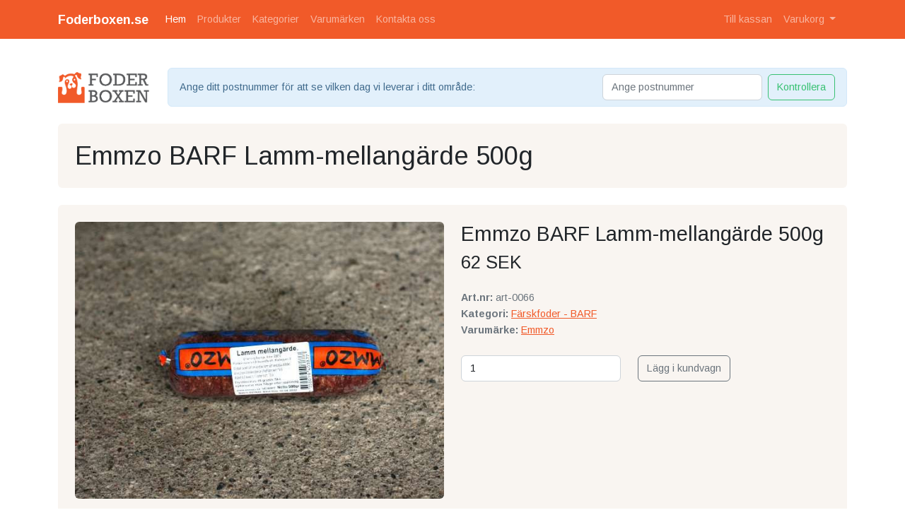

--- FILE ---
content_type: text/html; charset=UTF-8
request_url: https://foderboxen.se/produkt/emmzo-barf-lamm-mellangarde-500g
body_size: 2721
content:
<!DOCTYPE html>
<html lang="sv">
<head>
    <meta charset="utf-8">
    <meta name="viewport" content="width=device-width, initial-scale=1">
    <meta name="csrf-token" content="17LulRC96C2UfXlRlcE1JUdSl9kY4AcSZJ5DXvTs">

    <meta name="description" content="Foderboxen säljer färskkfoder med hemleverans inom Mälardalen">
    <meta name="keywords" content="foderboxen, färskfoder, hundfoder, torrfoder, våtfoder, foderbilen, hundmat">

    <title>Färskfoder med hemleverans inom Mälardalen - Foderboxen.se</title>

    <link rel="preconnect" href="https://fonts.googleapis.com">
    <link rel="preconnect" href="https://fonts.gstatic.com" crossorigin>
    <link href="https://fonts.googleapis.com/css2?family=Arimo:wght@400;700&display=swap" rel="stylesheet">
    <link href="/favicon.png" rel="icon" type="image/png">
    <link href="/css/app.css" rel="stylesheet">
    <script defer src="https://go.foderboxen.se/jsTag?ap=1960528994"></script>
</head>
<body class="min-vh-100" style="padding-top:6rem;">
    <section id="app">
        <header>
            <nav class="navbar navbar-expand-md navbar-dark fixed-top bg-primary">
                <div class="container">
                    <a class="navbar-brand fw-bold" href="https://foderboxen.se">
                        Foderboxen.se
                    </a>
                    <button class="navbar-toggler" type="button" data-bs-toggle="collapse" data-bs-target="#navbarCollapse" aria-controls="navbarCollapse" aria-expanded="false" aria-label="Toggle navigation">
                        <span class="navbar-toggler-icon"></span>
                    </button>
                    <div class="collapse navbar-collapse" id="navbarCollapse">
                        <ul class="navbar-nav me-auto mb-2 mb-md-0">
                            <li class="nav-item">
                                <a href="https://foderboxen.se" class="nav-link active">Hem</a>
                            </li>
                            <li class="nav-item">
                                <a href="https://foderboxen.se/produkt" class="nav-link">Produkter</a>
                            </li>
                            <li class="nav-item">
                                <a href="https://foderboxen.se/kategori" class="nav-link">Kategorier</a>
                            </li>
                            <li class="nav-item">
                                <a href="https://foderboxen.se/varumarke" class="nav-link">Varumärken</a>
                            </li>
                            <li class="nav-item">
                                <a href="https://foderboxen.se/kontakt" class="nav-link">Kontakta oss</a>
                            </li>
                        </ul>
                        <ul class="navbar-nav me-2 mb-2 mb-md-0">
                            <li class="nav-item">
                                <a href="https://foderboxen.se/kassa" class="nav-link">
                                    Till kassan
                                </a>
                            </li>
                            <li class="nav-item dropdown">
                                <a class="nav-link dropdown-toggle" href="#" id="navbarDropdown" role="button" data-bs-toggle="dropdown" aria-expanded="false">
                                    Varukorg
                                                                    </a>
                                <ul class="dropdown-menu dropdown-menu-end p-0" aria-labelledby="navbarDropdown" style="min-width:300px;">
                                                                            <li class="d-grid fst-italic text-muted text-center p-3">
                                            Varukorgen är tom
                                        </li>
                                                                    </ul>
                            </li>
                        </ul>
                    </div>
                </div>
            </nav>
        </header>
        <main>
            <div class="container">
        <div class="d-flex flex-column flex-lg-row align-items-center justify-items-center mb-4">
            <div class="me-4 mb-4 mb-lg-0">
                <img src="/images/foderboxen-logo-vertical.png" class="" height="44" alt="" title="" />
            </div>
            <div class="w-100 d-block d-md-flex align-items-center alert alert-info py-2 mb-0">
                <div class="flex-grow-1 pe-4">
                    Ange ditt postnummer för att se vilken dag vi leverar i ditt område:
                </div>
                <form action="https://foderboxen.se/delivery/select" method="POST" class="d-flex flex-shrink-1">
                    <input type="hidden" name="_token" value="17LulRC96C2UfXlRlcE1JUdSl9kY4AcSZJ5DXvTs">                    <input type="text" name="zip" class="form-control me-2" placeholder="Ange postnummer" required>
                    <button class="btn btn-outline-success" type="submit">
                        Kontrollera
                    </button>
                </form>
            </div>
        </div>
    </div>
                            <div class="container">
        <div class="bg-light rounded p-4 mb-4">
            <h1 class="mb-0">Emmzo BARF Lamm-mellangärde 500g</h1>
        </div>
    </div>
    <div class="container">
        <div class="bg-light rounded p-4 mb-4">
            <div class="row">
                <div class="col-12 col-md-6 mb-4 mb-md-0">
                    <img src="https://foderboxen.se/bild/f8de1b7e-3715-404b-afeb-0e657f641d31/600/450" class="w-100 img-fluid rounded">
                </div>
                <div class="col">
                    <h2>
                        Emmzo BARF Lamm-mellangärde 500g
                    </h2>
                    <h3 class="mb-4">
                        62 SEK
                    </h3>
                    <div class="text-left text-muted mb-4">
                        <ul class="list-unstyled text-muted mb-4">
                            <li class="col-3">
                                <span class="fw-bold">Art.nr:</span>
                                <span class="">art-0066</span>
                            </li>
                                                            <li class="col-9">
                                    <span class="fw-bold">Kategori:</span>
                                    <a href="https://foderboxen.se/kategori/farskfoder-barf" class="" title="Färskfoder - BARF">
                                        Färskfoder - BARF
                                    </a>
                                </li>
                                                                                        <li class="col-9">
                                    <span class="fw-bold">Varumärke:</span>
                                    <a href="https://foderboxen.se/varumarke/emmzo" class="" title="Emmzo">
                                        Emmzo
                                    </a>
                                </li>
                                                    </ul>
                    </div>
                    <form method="POST" action="https://foderboxen.se/cart/add">
                        <input type="hidden" name="_token" value="17LulRC96C2UfXlRlcE1JUdSl9kY4AcSZJ5DXvTs">                        <input type="hidden" name="uuid" value="66">
                        <div class="row">
                            <div class="col-auto">
                                <input type="number" name="quantity" class="form-control w-auto" value="1" required>
                            </div>
                            <div class="col">
                                <button class="btn btn-outline-secondary" type="submit">
                                    Lägg i kundvagn
                                </button>
                            </div>
                        </div>
                    </form>
                </div>
            </div>
        </div>
    </div>
    <div class="container">
        <div class="bg-light rounded p-4 mb-4">
            <div class="text-left text-muted">
                <h3 class="h4 text-body">Produktbeskrivning</h3>
                                    Mellangärde av lamm. Ett magrare alternativ till lammkött. Passar också bra till hundar som inte kan äta ben av olika anledningar. Ursprung Sverige.
                            </div>
        </div>
        <div class="bg-light rounded p-4">
            <div class="text-left text-muted">
                <h3 class="h4 text-body">Näringsinnehåll</h3>
                                    Lamm<br />
Protein: 19,8%<br />
Råfett: 4,3%<br />
Aska: 1,1%<br />
Vattenhalt: 73,6% 
                            </div>
        </div>
    </div>
        </main>
        <footer>
            <div class="container">
                <div class="border-top pt-4 my-5">
                    <div class="row">
                        <div class="col-6 col-md-2 mb-4">
                            <h5>Sidor</h5>
                            <ul class="nav flex-column">
                                <li class="nav-item mb-2">
                                    <a href="https://foderboxen.se" class="nav-link p-0 text-muted">Hem</a>
                                </li>
                                <li class="nav-item mb-2">
                                    <a href="https://foderboxen.se/produkt" class="nav-link p-0 text-muted">Produkter</a>
                                </li>
                                <li class="nav-item mb-2">
                                    <a href="https://foderboxen.se/kategori" class="nav-link p-0 text-muted">Kategorier</a>
                                </li>
                                <li class="nav-item mb-2">
                                    <a href="https://foderboxen.se/varumarke" class="nav-link p-0 text-muted">Varumärken</a>
                                </li>
                            </ul>
                        </div>
                        <div class="col-6 col-md-2 mb-4">
                            <h5>Länkar</h5>
                                                        <ul class="nav flex-column">
                                                                    <li class="nav-item mb-2">
                                        <a href="https://foderboxen.se/sida/om-foderboxen" class="nav-link p-0 text-muted">Om Foderboxen</a>
                                    </li>
                                                                    <li class="nav-item mb-2">
                                        <a href="https://foderboxen.se/sida/om-barf-och-farskfoder" class="nav-link p-0 text-muted">Om BARF &amp; färskfoder</a>
                                    </li>
                                                                    <li class="nav-item mb-2">
                                        <a href="https://foderboxen.se/sida/vanliga-fragor" class="nav-link p-0 text-muted">Vanliga frågor</a>
                                    </li>
                                                                    <li class="nav-item mb-2">
                                        <a href="https://foderboxen.se/sida/kopvillkor" class="nav-link p-0 text-muted">Köpvillkor</a>
                                    </li>
                                                            </ul>
                        </div>
                        <div class="col-12 col-md-4 mb-4">
                            <h5>Kontakta oss</h5>
                                                                                        <ul class="nav flex-column">
                                    <li class="nav-item mb-2">
                                        <a href="tel:076-770 09 97" class="nav-link p-0 text-muted">076-770 09 97</a>
                                    </li>
                                    <li class="nav-item mb-2">
                                        <a href="mailto:info@foderboxen.se" class="nav-link p-0 text-muted">info@foderboxen.se</a>
                                    </li>
                                </ul>
                                                    </div>
                        <div class="col-12 col-md-4">
                            <form>
                                <h5>Nyhetsbrev</h5>
                                <newsletter/>
                            </form>
                        </div>
                    </div>
                </div>
                <div class="d-flex justify-content-between pt-4 my-4 border-top">
                    <p class="mb-0">&copy; 2021 Foderboxen.se. Alla rättigheter förbehållna.</p>
                    <ul class="list-unstyled d-flex mb-0">
                        <li class="ms-3">
                            <a href="https://facebook.com/foderboxense/" class="link-dark">
                                <svg xmlns="http://www.w3.org/2000/svg" width="24" height="24" viewBox="0 0 24 24">
                                    <path fill="currentColor" d="M22.675 0h-21.35c-.732 0-1.325.593-1.325 1.325v21.351c0 .731.593 1.324 1.325 1.324h11.495v-9.294h-3.128v-3.622h3.128v-2.671c0-3.1 1.893-4.788 4.659-4.788 1.325 0 2.463.099 2.795.143v3.24l-1.918.001c-1.504 0-1.795.715-1.795 1.763v2.313h3.587l-.467 3.622h-3.12v9.293h6.116c.73 0 1.323-.593 1.323-1.325v-21.35c0-.732-.593-1.325-1.325-1.325z"/>
                                </svg>
                            </a>
                        </li>
                    </ul>
                </div>
            </div>
        </footer>
    </section>
    <script src="/js/app.js" defer></script>
    </body>
</html>


--- FILE ---
content_type: application/javascript; charset=utf-8
request_url: https://foderboxen.se/js/app.js
body_size: 93636
content:
/*! For license information please see app.js.LICENSE.txt */
(()=>{var t,e={669:(t,e,n)=>{t.exports=n(609)},448:(t,e,n)=>{"use strict";var r=n(867),i=n(26),o=n(372),a=n(327),s=n(97),c=n(109),u=n(985),l=n(61);t.exports=function(t){return new Promise((function(e,n){var f=t.data,p=t.headers,d=t.responseType;r.isFormData(f)&&delete p["Content-Type"];var h=new XMLHttpRequest;if(t.auth){var v=t.auth.username||"",m=t.auth.password?unescape(encodeURIComponent(t.auth.password)):"";p.Authorization="Basic "+btoa(v+":"+m)}var g=s(t.baseURL,t.url);function _(){if(h){var r="getAllResponseHeaders"in h?c(h.getAllResponseHeaders()):null,o={data:d&&"text"!==d&&"json"!==d?h.response:h.responseText,status:h.status,statusText:h.statusText,headers:r,config:t,request:h};i(e,n,o),h=null}}if(h.open(t.method.toUpperCase(),a(g,t.params,t.paramsSerializer),!0),h.timeout=t.timeout,"onloadend"in h?h.onloadend=_:h.onreadystatechange=function(){h&&4===h.readyState&&(0!==h.status||h.responseURL&&0===h.responseURL.indexOf("file:"))&&setTimeout(_)},h.onabort=function(){h&&(n(l("Request aborted",t,"ECONNABORTED",h)),h=null)},h.onerror=function(){n(l("Network Error",t,null,h)),h=null},h.ontimeout=function(){var e="timeout of "+t.timeout+"ms exceeded";t.timeoutErrorMessage&&(e=t.timeoutErrorMessage),n(l(e,t,t.transitional&&t.transitional.clarifyTimeoutError?"ETIMEDOUT":"ECONNABORTED",h)),h=null},r.isStandardBrowserEnv()){var y=(t.withCredentials||u(g))&&t.xsrfCookieName?o.read(t.xsrfCookieName):void 0;y&&(p[t.xsrfHeaderName]=y)}"setRequestHeader"in h&&r.forEach(p,(function(t,e){void 0===f&&"content-type"===e.toLowerCase()?delete p[e]:h.setRequestHeader(e,t)})),r.isUndefined(t.withCredentials)||(h.withCredentials=!!t.withCredentials),d&&"json"!==d&&(h.responseType=t.responseType),"function"==typeof t.onDownloadProgress&&h.addEventListener("progress",t.onDownloadProgress),"function"==typeof t.onUploadProgress&&h.upload&&h.upload.addEventListener("progress",t.onUploadProgress),t.cancelToken&&t.cancelToken.promise.then((function(t){h&&(h.abort(),n(t),h=null)})),f||(f=null),h.send(f)}))}},609:(t,e,n)=>{"use strict";var r=n(867),i=n(849),o=n(321),a=n(185);function s(t){var e=new o(t),n=i(o.prototype.request,e);return r.extend(n,o.prototype,e),r.extend(n,e),n}var c=s(n(655));c.Axios=o,c.create=function(t){return s(a(c.defaults,t))},c.Cancel=n(263),c.CancelToken=n(972),c.isCancel=n(502),c.all=function(t){return Promise.all(t)},c.spread=n(713),c.isAxiosError=n(268),t.exports=c,t.exports.default=c},263:t=>{"use strict";function e(t){this.message=t}e.prototype.toString=function(){return"Cancel"+(this.message?": "+this.message:"")},e.prototype.__CANCEL__=!0,t.exports=e},972:(t,e,n)=>{"use strict";var r=n(263);function i(t){if("function"!=typeof t)throw new TypeError("executor must be a function.");var e;this.promise=new Promise((function(t){e=t}));var n=this;t((function(t){n.reason||(n.reason=new r(t),e(n.reason))}))}i.prototype.throwIfRequested=function(){if(this.reason)throw this.reason},i.source=function(){var t;return{token:new i((function(e){t=e})),cancel:t}},t.exports=i},502:t=>{"use strict";t.exports=function(t){return!(!t||!t.__CANCEL__)}},321:(t,e,n)=>{"use strict";var r=n(867),i=n(327),o=n(782),a=n(572),s=n(185),c=n(875),u=c.validators;function l(t){this.defaults=t,this.interceptors={request:new o,response:new o}}l.prototype.request=function(t){"string"==typeof t?(t=arguments[1]||{}).url=arguments[0]:t=t||{},(t=s(this.defaults,t)).method?t.method=t.method.toLowerCase():this.defaults.method?t.method=this.defaults.method.toLowerCase():t.method="get";var e=t.transitional;void 0!==e&&c.assertOptions(e,{silentJSONParsing:u.transitional(u.boolean,"1.0.0"),forcedJSONParsing:u.transitional(u.boolean,"1.0.0"),clarifyTimeoutError:u.transitional(u.boolean,"1.0.0")},!1);var n=[],r=!0;this.interceptors.request.forEach((function(e){"function"==typeof e.runWhen&&!1===e.runWhen(t)||(r=r&&e.synchronous,n.unshift(e.fulfilled,e.rejected))}));var i,o=[];if(this.interceptors.response.forEach((function(t){o.push(t.fulfilled,t.rejected)})),!r){var l=[a,void 0];for(Array.prototype.unshift.apply(l,n),l=l.concat(o),i=Promise.resolve(t);l.length;)i=i.then(l.shift(),l.shift());return i}for(var f=t;n.length;){var p=n.shift(),d=n.shift();try{f=p(f)}catch(t){d(t);break}}try{i=a(f)}catch(t){return Promise.reject(t)}for(;o.length;)i=i.then(o.shift(),o.shift());return i},l.prototype.getUri=function(t){return t=s(this.defaults,t),i(t.url,t.params,t.paramsSerializer).replace(/^\?/,"")},r.forEach(["delete","get","head","options"],(function(t){l.prototype[t]=function(e,n){return this.request(s(n||{},{method:t,url:e,data:(n||{}).data}))}})),r.forEach(["post","put","patch"],(function(t){l.prototype[t]=function(e,n,r){return this.request(s(r||{},{method:t,url:e,data:n}))}})),t.exports=l},782:(t,e,n)=>{"use strict";var r=n(867);function i(){this.handlers=[]}i.prototype.use=function(t,e,n){return this.handlers.push({fulfilled:t,rejected:e,synchronous:!!n&&n.synchronous,runWhen:n?n.runWhen:null}),this.handlers.length-1},i.prototype.eject=function(t){this.handlers[t]&&(this.handlers[t]=null)},i.prototype.forEach=function(t){r.forEach(this.handlers,(function(e){null!==e&&t(e)}))},t.exports=i},97:(t,e,n)=>{"use strict";var r=n(793),i=n(303);t.exports=function(t,e){return t&&!r(e)?i(t,e):e}},61:(t,e,n)=>{"use strict";var r=n(481);t.exports=function(t,e,n,i,o){var a=new Error(t);return r(a,e,n,i,o)}},572:(t,e,n)=>{"use strict";var r=n(867),i=n(527),o=n(502),a=n(655);function s(t){t.cancelToken&&t.cancelToken.throwIfRequested()}t.exports=function(t){return s(t),t.headers=t.headers||{},t.data=i.call(t,t.data,t.headers,t.transformRequest),t.headers=r.merge(t.headers.common||{},t.headers[t.method]||{},t.headers),r.forEach(["delete","get","head","post","put","patch","common"],(function(e){delete t.headers[e]})),(t.adapter||a.adapter)(t).then((function(e){return s(t),e.data=i.call(t,e.data,e.headers,t.transformResponse),e}),(function(e){return o(e)||(s(t),e&&e.response&&(e.response.data=i.call(t,e.response.data,e.response.headers,t.transformResponse))),Promise.reject(e)}))}},481:t=>{"use strict";t.exports=function(t,e,n,r,i){return t.config=e,n&&(t.code=n),t.request=r,t.response=i,t.isAxiosError=!0,t.toJSON=function(){return{message:this.message,name:this.name,description:this.description,number:this.number,fileName:this.fileName,lineNumber:this.lineNumber,columnNumber:this.columnNumber,stack:this.stack,config:this.config,code:this.code}},t}},185:(t,e,n)=>{"use strict";var r=n(867);t.exports=function(t,e){e=e||{};var n={},i=["url","method","data"],o=["headers","auth","proxy","params"],a=["baseURL","transformRequest","transformResponse","paramsSerializer","timeout","timeoutMessage","withCredentials","adapter","responseType","xsrfCookieName","xsrfHeaderName","onUploadProgress","onDownloadProgress","decompress","maxContentLength","maxBodyLength","maxRedirects","transport","httpAgent","httpsAgent","cancelToken","socketPath","responseEncoding"],s=["validateStatus"];function c(t,e){return r.isPlainObject(t)&&r.isPlainObject(e)?r.merge(t,e):r.isPlainObject(e)?r.merge({},e):r.isArray(e)?e.slice():e}function u(i){r.isUndefined(e[i])?r.isUndefined(t[i])||(n[i]=c(void 0,t[i])):n[i]=c(t[i],e[i])}r.forEach(i,(function(t){r.isUndefined(e[t])||(n[t]=c(void 0,e[t]))})),r.forEach(o,u),r.forEach(a,(function(i){r.isUndefined(e[i])?r.isUndefined(t[i])||(n[i]=c(void 0,t[i])):n[i]=c(void 0,e[i])})),r.forEach(s,(function(r){r in e?n[r]=c(t[r],e[r]):r in t&&(n[r]=c(void 0,t[r]))}));var l=i.concat(o).concat(a).concat(s),f=Object.keys(t).concat(Object.keys(e)).filter((function(t){return-1===l.indexOf(t)}));return r.forEach(f,u),n}},26:(t,e,n)=>{"use strict";var r=n(61);t.exports=function(t,e,n){var i=n.config.validateStatus;n.status&&i&&!i(n.status)?e(r("Request failed with status code "+n.status,n.config,null,n.request,n)):t(n)}},527:(t,e,n)=>{"use strict";var r=n(867),i=n(655);t.exports=function(t,e,n){var o=this||i;return r.forEach(n,(function(n){t=n.call(o,t,e)})),t}},655:(t,e,n)=>{"use strict";var r=n(155),i=n(867),o=n(16),a=n(481),s={"Content-Type":"application/x-www-form-urlencoded"};function c(t,e){!i.isUndefined(t)&&i.isUndefined(t["Content-Type"])&&(t["Content-Type"]=e)}var u,l={transitional:{silentJSONParsing:!0,forcedJSONParsing:!0,clarifyTimeoutError:!1},adapter:(("undefined"!=typeof XMLHttpRequest||void 0!==r&&"[object process]"===Object.prototype.toString.call(r))&&(u=n(448)),u),transformRequest:[function(t,e){return o(e,"Accept"),o(e,"Content-Type"),i.isFormData(t)||i.isArrayBuffer(t)||i.isBuffer(t)||i.isStream(t)||i.isFile(t)||i.isBlob(t)?t:i.isArrayBufferView(t)?t.buffer:i.isURLSearchParams(t)?(c(e,"application/x-www-form-urlencoded;charset=utf-8"),t.toString()):i.isObject(t)||e&&"application/json"===e["Content-Type"]?(c(e,"application/json"),function(t,e,n){if(i.isString(t))try{return(e||JSON.parse)(t),i.trim(t)}catch(t){if("SyntaxError"!==t.name)throw t}return(n||JSON.stringify)(t)}(t)):t}],transformResponse:[function(t){var e=this.transitional,n=e&&e.silentJSONParsing,r=e&&e.forcedJSONParsing,o=!n&&"json"===this.responseType;if(o||r&&i.isString(t)&&t.length)try{return JSON.parse(t)}catch(t){if(o){if("SyntaxError"===t.name)throw a(t,this,"E_JSON_PARSE");throw t}}return t}],timeout:0,xsrfCookieName:"XSRF-TOKEN",xsrfHeaderName:"X-XSRF-TOKEN",maxContentLength:-1,maxBodyLength:-1,validateStatus:function(t){return t>=200&&t<300}};l.headers={common:{Accept:"application/json, text/plain, */*"}},i.forEach(["delete","get","head"],(function(t){l.headers[t]={}})),i.forEach(["post","put","patch"],(function(t){l.headers[t]=i.merge(s)})),t.exports=l},849:t=>{"use strict";t.exports=function(t,e){return function(){for(var n=new Array(arguments.length),r=0;r<n.length;r++)n[r]=arguments[r];return t.apply(e,n)}}},327:(t,e,n)=>{"use strict";var r=n(867);function i(t){return encodeURIComponent(t).replace(/%3A/gi,":").replace(/%24/g,"$").replace(/%2C/gi,",").replace(/%20/g,"+").replace(/%5B/gi,"[").replace(/%5D/gi,"]")}t.exports=function(t,e,n){if(!e)return t;var o;if(n)o=n(e);else if(r.isURLSearchParams(e))o=e.toString();else{var a=[];r.forEach(e,(function(t,e){null!=t&&(r.isArray(t)?e+="[]":t=[t],r.forEach(t,(function(t){r.isDate(t)?t=t.toISOString():r.isObject(t)&&(t=JSON.stringify(t)),a.push(i(e)+"="+i(t))})))})),o=a.join("&")}if(o){var s=t.indexOf("#");-1!==s&&(t=t.slice(0,s)),t+=(-1===t.indexOf("?")?"?":"&")+o}return t}},303:t=>{"use strict";t.exports=function(t,e){return e?t.replace(/\/+$/,"")+"/"+e.replace(/^\/+/,""):t}},372:(t,e,n)=>{"use strict";var r=n(867);t.exports=r.isStandardBrowserEnv()?{write:function(t,e,n,i,o,a){var s=[];s.push(t+"="+encodeURIComponent(e)),r.isNumber(n)&&s.push("expires="+new Date(n).toGMTString()),r.isString(i)&&s.push("path="+i),r.isString(o)&&s.push("domain="+o),!0===a&&s.push("secure"),document.cookie=s.join("; ")},read:function(t){var e=document.cookie.match(new RegExp("(^|;\\s*)("+t+")=([^;]*)"));return e?decodeURIComponent(e[3]):null},remove:function(t){this.write(t,"",Date.now()-864e5)}}:{write:function(){},read:function(){return null},remove:function(){}}},793:t=>{"use strict";t.exports=function(t){return/^([a-z][a-z\d\+\-\.]*:)?\/\//i.test(t)}},268:t=>{"use strict";t.exports=function(t){return"object"==typeof t&&!0===t.isAxiosError}},985:(t,e,n)=>{"use strict";var r=n(867);t.exports=r.isStandardBrowserEnv()?function(){var t,e=/(msie|trident)/i.test(navigator.userAgent),n=document.createElement("a");function i(t){var r=t;return e&&(n.setAttribute("href",r),r=n.href),n.setAttribute("href",r),{href:n.href,protocol:n.protocol?n.protocol.replace(/:$/,""):"",host:n.host,search:n.search?n.search.replace(/^\?/,""):"",hash:n.hash?n.hash.replace(/^#/,""):"",hostname:n.hostname,port:n.port,pathname:"/"===n.pathname.charAt(0)?n.pathname:"/"+n.pathname}}return t=i(window.location.href),function(e){var n=r.isString(e)?i(e):e;return n.protocol===t.protocol&&n.host===t.host}}():function(){return!0}},16:(t,e,n)=>{"use strict";var r=n(867);t.exports=function(t,e){r.forEach(t,(function(n,r){r!==e&&r.toUpperCase()===e.toUpperCase()&&(t[e]=n,delete t[r])}))}},109:(t,e,n)=>{"use strict";var r=n(867),i=["age","authorization","content-length","content-type","etag","expires","from","host","if-modified-since","if-unmodified-since","last-modified","location","max-forwards","proxy-authorization","referer","retry-after","user-agent"];t.exports=function(t){var e,n,o,a={};return t?(r.forEach(t.split("\n"),(function(t){if(o=t.indexOf(":"),e=r.trim(t.substr(0,o)).toLowerCase(),n=r.trim(t.substr(o+1)),e){if(a[e]&&i.indexOf(e)>=0)return;a[e]="set-cookie"===e?(a[e]?a[e]:[]).concat([n]):a[e]?a[e]+", "+n:n}})),a):a}},713:t=>{"use strict";t.exports=function(t){return function(e){return t.apply(null,e)}}},875:(t,e,n)=>{"use strict";var r=n(593),i={};["object","boolean","number","function","string","symbol"].forEach((function(t,e){i[t]=function(n){return typeof n===t||"a"+(e<1?"n ":" ")+t}}));var o={},a=r.version.split(".");function s(t,e){for(var n=e?e.split("."):a,r=t.split("."),i=0;i<3;i++){if(n[i]>r[i])return!0;if(n[i]<r[i])return!1}return!1}i.transitional=function(t,e,n){var i=e&&s(e);function a(t,e){return"[Axios v"+r.version+"] Transitional option '"+t+"'"+e+(n?". "+n:"")}return function(n,r,s){if(!1===t)throw new Error(a(r," has been removed in "+e));return i&&!o[r]&&(o[r]=!0,console.warn(a(r," has been deprecated since v"+e+" and will be removed in the near future"))),!t||t(n,r,s)}},t.exports={isOlderVersion:s,assertOptions:function(t,e,n){if("object"!=typeof t)throw new TypeError("options must be an object");for(var r=Object.keys(t),i=r.length;i-- >0;){var o=r[i],a=e[o];if(a){var s=t[o],c=void 0===s||a(s,o,t);if(!0!==c)throw new TypeError("option "+o+" must be "+c)}else if(!0!==n)throw Error("Unknown option "+o)}},validators:i}},867:(t,e,n)=>{"use strict";var r=n(849),i=Object.prototype.toString;function o(t){return"[object Array]"===i.call(t)}function a(t){return void 0===t}function s(t){return null!==t&&"object"==typeof t}function c(t){if("[object Object]"!==i.call(t))return!1;var e=Object.getPrototypeOf(t);return null===e||e===Object.prototype}function u(t){return"[object Function]"===i.call(t)}function l(t,e){if(null!=t)if("object"!=typeof t&&(t=[t]),o(t))for(var n=0,r=t.length;n<r;n++)e.call(null,t[n],n,t);else for(var i in t)Object.prototype.hasOwnProperty.call(t,i)&&e.call(null,t[i],i,t)}t.exports={isArray:o,isArrayBuffer:function(t){return"[object ArrayBuffer]"===i.call(t)},isBuffer:function(t){return null!==t&&!a(t)&&null!==t.constructor&&!a(t.constructor)&&"function"==typeof t.constructor.isBuffer&&t.constructor.isBuffer(t)},isFormData:function(t){return"undefined"!=typeof FormData&&t instanceof FormData},isArrayBufferView:function(t){return"undefined"!=typeof ArrayBuffer&&ArrayBuffer.isView?ArrayBuffer.isView(t):t&&t.buffer&&t.buffer instanceof ArrayBuffer},isString:function(t){return"string"==typeof t},isNumber:function(t){return"number"==typeof t},isObject:s,isPlainObject:c,isUndefined:a,isDate:function(t){return"[object Date]"===i.call(t)},isFile:function(t){return"[object File]"===i.call(t)},isBlob:function(t){return"[object Blob]"===i.call(t)},isFunction:u,isStream:function(t){return s(t)&&u(t.pipe)},isURLSearchParams:function(t){return"undefined"!=typeof URLSearchParams&&t instanceof URLSearchParams},isStandardBrowserEnv:function(){return("undefined"==typeof navigator||"ReactNative"!==navigator.product&&"NativeScript"!==navigator.product&&"NS"!==navigator.product)&&("undefined"!=typeof window&&"undefined"!=typeof document)},forEach:l,merge:function t(){var e={};function n(n,r){c(e[r])&&c(n)?e[r]=t(e[r],n):c(n)?e[r]=t({},n):o(n)?e[r]=n.slice():e[r]=n}for(var r=0,i=arguments.length;r<i;r++)l(arguments[r],n);return e},extend:function(t,e,n){return l(e,(function(e,i){t[i]=n&&"function"==typeof e?r(e,n):e})),t},trim:function(t){return t.trim?t.trim():t.replace(/^\s+|\s+$/g,"")},stripBOM:function(t){return 65279===t.charCodeAt(0)&&(t=t.slice(1)),t}}},745:(t,e,n)=>{n(719),window.Vue=n(538).ZP,Vue.component("contact",n(345).Z),Vue.component("klarna",n(957).Z),Vue.component("newsletter",n(505).Z);new Vue({el:"#app"})},719:(t,e,n)=>{"use strict";n.r(e);var r={};n.r(r),n.d(r,{afterMain:()=>C,afterRead:()=>b,afterWrite:()=>O,applyStyles:()=>N,arrow:()=>G,auto:()=>c,basePlacements:()=>u,beforeMain:()=>w,beforeRead:()=>_,beforeWrite:()=>k,bottom:()=>o,clippingParents:()=>p,computeStyles:()=>rt,createPopper:()=>Nt,createPopperBase:()=>Lt,createPopperLite:()=>Dt,detectOverflow:()=>yt,end:()=>f,eventListeners:()=>ot,flip:()=>bt,hide:()=>Ct,left:()=>s,main:()=>x,modifierPhases:()=>E,offset:()=>kt,placements:()=>g,popper:()=>h,popperGenerator:()=>jt,popperOffsets:()=>At,preventOverflow:()=>Ot,read:()=>y,reference:()=>v,right:()=>a,start:()=>l,top:()=>i,variationPlacements:()=>m,viewport:()=>d,write:()=>A});var i="top",o="bottom",a="right",s="left",c="auto",u=[i,o,a,s],l="start",f="end",p="clippingParents",d="viewport",h="popper",v="reference",m=u.reduce((function(t,e){return t.concat([e+"-"+l,e+"-"+f])}),[]),g=[].concat(u,[c]).reduce((function(t,e){return t.concat([e,e+"-"+l,e+"-"+f])}),[]),_="beforeRead",y="read",b="afterRead",w="beforeMain",x="main",C="afterMain",k="beforeWrite",A="write",O="afterWrite",E=[_,y,b,w,x,C,k,A,O];function T(t){return t?(t.nodeName||"").toLowerCase():null}function S(t){if(null==t)return window;if("[object Window]"!==t.toString()){var e=t.ownerDocument;return e&&e.defaultView||window}return t}function $(t){return t instanceof S(t).Element||t instanceof Element}function j(t){return t instanceof S(t).HTMLElement||t instanceof HTMLElement}function L(t){return"undefined"!=typeof ShadowRoot&&(t instanceof S(t).ShadowRoot||t instanceof ShadowRoot)}const N={name:"applyStyles",enabled:!0,phase:"write",fn:function(t){var e=t.state;Object.keys(e.elements).forEach((function(t){var n=e.styles[t]||{},r=e.attributes[t]||{},i=e.elements[t];j(i)&&T(i)&&(Object.assign(i.style,n),Object.keys(r).forEach((function(t){var e=r[t];!1===e?i.removeAttribute(t):i.setAttribute(t,!0===e?"":e)})))}))},effect:function(t){var e=t.state,n={popper:{position:e.options.strategy,left:"0",top:"0",margin:"0"},arrow:{position:"absolute"},reference:{}};return Object.assign(e.elements.popper.style,n.popper),e.styles=n,e.elements.arrow&&Object.assign(e.elements.arrow.style,n.arrow),function(){Object.keys(e.elements).forEach((function(t){var r=e.elements[t],i=e.attributes[t]||{},o=Object.keys(e.styles.hasOwnProperty(t)?e.styles[t]:n[t]).reduce((function(t,e){return t[e]="",t}),{});j(r)&&T(r)&&(Object.assign(r.style,o),Object.keys(i).forEach((function(t){r.removeAttribute(t)})))}))}},requires:["computeStyles"]};function D(t){return t.split("-")[0]}var I=Math.max,P=Math.min,M=Math.round;function R(){var t=navigator.userAgentData;return null!=t&&t.brands?t.brands.map((function(t){return t.brand+"/"+t.version})).join(" "):navigator.userAgent}function F(){return!/^((?!chrome|android).)*safari/i.test(R())}function B(t,e,n){void 0===e&&(e=!1),void 0===n&&(n=!1);var r=t.getBoundingClientRect(),i=1,o=1;e&&j(t)&&(i=t.offsetWidth>0&&M(r.width)/t.offsetWidth||1,o=t.offsetHeight>0&&M(r.height)/t.offsetHeight||1);var a=($(t)?S(t):window).visualViewport,s=!F()&&n,c=(r.left+(s&&a?a.offsetLeft:0))/i,u=(r.top+(s&&a?a.offsetTop:0))/o,l=r.width/i,f=r.height/o;return{width:l,height:f,top:u,right:c+l,bottom:u+f,left:c,x:c,y:u}}function z(t){var e=B(t),n=t.offsetWidth,r=t.offsetHeight;return Math.abs(e.width-n)<=1&&(n=e.width),Math.abs(e.height-r)<=1&&(r=e.height),{x:t.offsetLeft,y:t.offsetTop,width:n,height:r}}function H(t,e){var n=e.getRootNode&&e.getRootNode();if(t.contains(e))return!0;if(n&&L(n)){var r=e;do{if(r&&t.isSameNode(r))return!0;r=r.parentNode||r.host}while(r)}return!1}function U(t){return S(t).getComputedStyle(t)}function W(t){return["table","td","th"].indexOf(T(t))>=0}function q(t){return(($(t)?t.ownerDocument:t.document)||window.document).documentElement}function V(t){return"html"===T(t)?t:t.assignedSlot||t.parentNode||(L(t)?t.host:null)||q(t)}function K(t){return j(t)&&"fixed"!==U(t).position?t.offsetParent:null}function J(t){for(var e=S(t),n=K(t);n&&W(n)&&"static"===U(n).position;)n=K(n);return n&&("html"===T(n)||"body"===T(n)&&"static"===U(n).position)?e:n||function(t){var e=/firefox/i.test(R());if(/Trident/i.test(R())&&j(t)&&"fixed"===U(t).position)return null;var n=V(t);for(L(n)&&(n=n.host);j(n)&&["html","body"].indexOf(T(n))<0;){var r=U(n);if("none"!==r.transform||"none"!==r.perspective||"paint"===r.contain||-1!==["transform","perspective"].indexOf(r.willChange)||e&&"filter"===r.willChange||e&&r.filter&&"none"!==r.filter)return n;n=n.parentNode}return null}(t)||e}function Z(t){return["top","bottom"].indexOf(t)>=0?"x":"y"}function X(t,e,n){return I(t,P(e,n))}function Y(t){return Object.assign({},{top:0,right:0,bottom:0,left:0},t)}function Q(t,e){return e.reduce((function(e,n){return e[n]=t,e}),{})}const G={name:"arrow",enabled:!0,phase:"main",fn:function(t){var e,n=t.state,r=t.name,c=t.options,l=n.elements.arrow,f=n.modifiersData.popperOffsets,p=D(n.placement),d=Z(p),h=[s,a].indexOf(p)>=0?"height":"width";if(l&&f){var v=function(t,e){return Y("number"!=typeof(t="function"==typeof t?t(Object.assign({},e.rects,{placement:e.placement})):t)?t:Q(t,u))}(c.padding,n),m=z(l),g="y"===d?i:s,_="y"===d?o:a,y=n.rects.reference[h]+n.rects.reference[d]-f[d]-n.rects.popper[h],b=f[d]-n.rects.reference[d],w=J(l),x=w?"y"===d?w.clientHeight||0:w.clientWidth||0:0,C=y/2-b/2,k=v[g],A=x-m[h]-v[_],O=x/2-m[h]/2+C,E=X(k,O,A),T=d;n.modifiersData[r]=((e={})[T]=E,e.centerOffset=E-O,e)}},effect:function(t){var e=t.state,n=t.options.element,r=void 0===n?"[data-popper-arrow]":n;null!=r&&("string"!=typeof r||(r=e.elements.popper.querySelector(r)))&&H(e.elements.popper,r)&&(e.elements.arrow=r)},requires:["popperOffsets"],requiresIfExists:["preventOverflow"]};function tt(t){return t.split("-")[1]}var et={top:"auto",right:"auto",bottom:"auto",left:"auto"};function nt(t){var e,n=t.popper,r=t.popperRect,c=t.placement,u=t.variation,l=t.offsets,p=t.position,d=t.gpuAcceleration,h=t.adaptive,v=t.roundOffsets,m=t.isFixed,g=l.x,_=void 0===g?0:g,y=l.y,b=void 0===y?0:y,w="function"==typeof v?v({x:_,y:b}):{x:_,y:b};_=w.x,b=w.y;var x=l.hasOwnProperty("x"),C=l.hasOwnProperty("y"),k=s,A=i,O=window;if(h){var E=J(n),T="clientHeight",$="clientWidth";if(E===S(n)&&"static"!==U(E=q(n)).position&&"absolute"===p&&(T="scrollHeight",$="scrollWidth"),c===i||(c===s||c===a)&&u===f)A=o,b-=(m&&E===O&&O.visualViewport?O.visualViewport.height:E[T])-r.height,b*=d?1:-1;if(c===s||(c===i||c===o)&&u===f)k=a,_-=(m&&E===O&&O.visualViewport?O.visualViewport.width:E[$])-r.width,_*=d?1:-1}var j,L=Object.assign({position:p},h&&et),N=!0===v?function(t){var e=t.x,n=t.y,r=window.devicePixelRatio||1;return{x:M(e*r)/r||0,y:M(n*r)/r||0}}({x:_,y:b}):{x:_,y:b};return _=N.x,b=N.y,d?Object.assign({},L,((j={})[A]=C?"0":"",j[k]=x?"0":"",j.transform=(O.devicePixelRatio||1)<=1?"translate("+_+"px, "+b+"px)":"translate3d("+_+"px, "+b+"px, 0)",j)):Object.assign({},L,((e={})[A]=C?b+"px":"",e[k]=x?_+"px":"",e.transform="",e))}const rt={name:"computeStyles",enabled:!0,phase:"beforeWrite",fn:function(t){var e=t.state,n=t.options,r=n.gpuAcceleration,i=void 0===r||r,o=n.adaptive,a=void 0===o||o,s=n.roundOffsets,c=void 0===s||s,u={placement:D(e.placement),variation:tt(e.placement),popper:e.elements.popper,popperRect:e.rects.popper,gpuAcceleration:i,isFixed:"fixed"===e.options.strategy};null!=e.modifiersData.popperOffsets&&(e.styles.popper=Object.assign({},e.styles.popper,nt(Object.assign({},u,{offsets:e.modifiersData.popperOffsets,position:e.options.strategy,adaptive:a,roundOffsets:c})))),null!=e.modifiersData.arrow&&(e.styles.arrow=Object.assign({},e.styles.arrow,nt(Object.assign({},u,{offsets:e.modifiersData.arrow,position:"absolute",adaptive:!1,roundOffsets:c})))),e.attributes.popper=Object.assign({},e.attributes.popper,{"data-popper-placement":e.placement})},data:{}};var it={passive:!0};const ot={name:"eventListeners",enabled:!0,phase:"write",fn:function(){},effect:function(t){var e=t.state,n=t.instance,r=t.options,i=r.scroll,o=void 0===i||i,a=r.resize,s=void 0===a||a,c=S(e.elements.popper),u=[].concat(e.scrollParents.reference,e.scrollParents.popper);return o&&u.forEach((function(t){t.addEventListener("scroll",n.update,it)})),s&&c.addEventListener("resize",n.update,it),function(){o&&u.forEach((function(t){t.removeEventListener("scroll",n.update,it)})),s&&c.removeEventListener("resize",n.update,it)}},data:{}};var at={left:"right",right:"left",bottom:"top",top:"bottom"};function st(t){return t.replace(/left|right|bottom|top/g,(function(t){return at[t]}))}var ct={start:"end",end:"start"};function ut(t){return t.replace(/start|end/g,(function(t){return ct[t]}))}function lt(t){var e=S(t);return{scrollLeft:e.pageXOffset,scrollTop:e.pageYOffset}}function ft(t){return B(q(t)).left+lt(t).scrollLeft}function pt(t){var e=U(t),n=e.overflow,r=e.overflowX,i=e.overflowY;return/auto|scroll|overlay|hidden/.test(n+i+r)}function dt(t){return["html","body","#document"].indexOf(T(t))>=0?t.ownerDocument.body:j(t)&&pt(t)?t:dt(V(t))}function ht(t,e){var n;void 0===e&&(e=[]);var r=dt(t),i=r===(null==(n=t.ownerDocument)?void 0:n.body),o=S(r),a=i?[o].concat(o.visualViewport||[],pt(r)?r:[]):r,s=e.concat(a);return i?s:s.concat(ht(V(a)))}function vt(t){return Object.assign({},t,{left:t.x,top:t.y,right:t.x+t.width,bottom:t.y+t.height})}function mt(t,e,n){return e===d?vt(function(t,e){var n=S(t),r=q(t),i=n.visualViewport,o=r.clientWidth,a=r.clientHeight,s=0,c=0;if(i){o=i.width,a=i.height;var u=F();(u||!u&&"fixed"===e)&&(s=i.offsetLeft,c=i.offsetTop)}return{width:o,height:a,x:s+ft(t),y:c}}(t,n)):$(e)?function(t,e){var n=B(t,!1,"fixed"===e);return n.top=n.top+t.clientTop,n.left=n.left+t.clientLeft,n.bottom=n.top+t.clientHeight,n.right=n.left+t.clientWidth,n.width=t.clientWidth,n.height=t.clientHeight,n.x=n.left,n.y=n.top,n}(e,n):vt(function(t){var e,n=q(t),r=lt(t),i=null==(e=t.ownerDocument)?void 0:e.body,o=I(n.scrollWidth,n.clientWidth,i?i.scrollWidth:0,i?i.clientWidth:0),a=I(n.scrollHeight,n.clientHeight,i?i.scrollHeight:0,i?i.clientHeight:0),s=-r.scrollLeft+ft(t),c=-r.scrollTop;return"rtl"===U(i||n).direction&&(s+=I(n.clientWidth,i?i.clientWidth:0)-o),{width:o,height:a,x:s,y:c}}(q(t)))}function gt(t,e,n,r){var i="clippingParents"===e?function(t){var e=ht(V(t)),n=["absolute","fixed"].indexOf(U(t).position)>=0&&j(t)?J(t):t;return $(n)?e.filter((function(t){return $(t)&&H(t,n)&&"body"!==T(t)})):[]}(t):[].concat(e),o=[].concat(i,[n]),a=o[0],s=o.reduce((function(e,n){var i=mt(t,n,r);return e.top=I(i.top,e.top),e.right=P(i.right,e.right),e.bottom=P(i.bottom,e.bottom),e.left=I(i.left,e.left),e}),mt(t,a,r));return s.width=s.right-s.left,s.height=s.bottom-s.top,s.x=s.left,s.y=s.top,s}function _t(t){var e,n=t.reference,r=t.element,c=t.placement,u=c?D(c):null,p=c?tt(c):null,d=n.x+n.width/2-r.width/2,h=n.y+n.height/2-r.height/2;switch(u){case i:e={x:d,y:n.y-r.height};break;case o:e={x:d,y:n.y+n.height};break;case a:e={x:n.x+n.width,y:h};break;case s:e={x:n.x-r.width,y:h};break;default:e={x:n.x,y:n.y}}var v=u?Z(u):null;if(null!=v){var m="y"===v?"height":"width";switch(p){case l:e[v]=e[v]-(n[m]/2-r[m]/2);break;case f:e[v]=e[v]+(n[m]/2-r[m]/2)}}return e}function yt(t,e){void 0===e&&(e={});var n=e,r=n.placement,s=void 0===r?t.placement:r,c=n.strategy,l=void 0===c?t.strategy:c,f=n.boundary,m=void 0===f?p:f,g=n.rootBoundary,_=void 0===g?d:g,y=n.elementContext,b=void 0===y?h:y,w=n.altBoundary,x=void 0!==w&&w,C=n.padding,k=void 0===C?0:C,A=Y("number"!=typeof k?k:Q(k,u)),O=b===h?v:h,E=t.rects.popper,T=t.elements[x?O:b],S=gt($(T)?T:T.contextElement||q(t.elements.popper),m,_,l),j=B(t.elements.reference),L=_t({reference:j,element:E,strategy:"absolute",placement:s}),N=vt(Object.assign({},E,L)),D=b===h?N:j,I={top:S.top-D.top+A.top,bottom:D.bottom-S.bottom+A.bottom,left:S.left-D.left+A.left,right:D.right-S.right+A.right},P=t.modifiersData.offset;if(b===h&&P){var M=P[s];Object.keys(I).forEach((function(t){var e=[a,o].indexOf(t)>=0?1:-1,n=[i,o].indexOf(t)>=0?"y":"x";I[t]+=M[n]*e}))}return I}const bt={name:"flip",enabled:!0,phase:"main",fn:function(t){var e=t.state,n=t.options,r=t.name;if(!e.modifiersData[r]._skip){for(var f=n.mainAxis,p=void 0===f||f,d=n.altAxis,h=void 0===d||d,v=n.fallbackPlacements,_=n.padding,y=n.boundary,b=n.rootBoundary,w=n.altBoundary,x=n.flipVariations,C=void 0===x||x,k=n.allowedAutoPlacements,A=e.options.placement,O=D(A),E=v||(O===A||!C?[st(A)]:function(t){if(D(t)===c)return[];var e=st(t);return[ut(t),e,ut(e)]}(A)),T=[A].concat(E).reduce((function(t,n){return t.concat(D(n)===c?function(t,e){void 0===e&&(e={});var n=e,r=n.placement,i=n.boundary,o=n.rootBoundary,a=n.padding,s=n.flipVariations,c=n.allowedAutoPlacements,l=void 0===c?g:c,f=tt(r),p=f?s?m:m.filter((function(t){return tt(t)===f})):u,d=p.filter((function(t){return l.indexOf(t)>=0}));0===d.length&&(d=p);var h=d.reduce((function(e,n){return e[n]=yt(t,{placement:n,boundary:i,rootBoundary:o,padding:a})[D(n)],e}),{});return Object.keys(h).sort((function(t,e){return h[t]-h[e]}))}(e,{placement:n,boundary:y,rootBoundary:b,padding:_,flipVariations:C,allowedAutoPlacements:k}):n)}),[]),S=e.rects.reference,$=e.rects.popper,j=new Map,L=!0,N=T[0],I=0;I<T.length;I++){var P=T[I],M=D(P),R=tt(P)===l,F=[i,o].indexOf(M)>=0,B=F?"width":"height",z=yt(e,{placement:P,boundary:y,rootBoundary:b,altBoundary:w,padding:_}),H=F?R?a:s:R?o:i;S[B]>$[B]&&(H=st(H));var U=st(H),W=[];if(p&&W.push(z[M]<=0),h&&W.push(z[H]<=0,z[U]<=0),W.every((function(t){return t}))){N=P,L=!1;break}j.set(P,W)}if(L)for(var q=function(t){var e=T.find((function(e){var n=j.get(e);if(n)return n.slice(0,t).every((function(t){return t}))}));if(e)return N=e,"break"},V=C?3:1;V>0;V--){if("break"===q(V))break}e.placement!==N&&(e.modifiersData[r]._skip=!0,e.placement=N,e.reset=!0)}},requiresIfExists:["offset"],data:{_skip:!1}};function wt(t,e,n){return void 0===n&&(n={x:0,y:0}),{top:t.top-e.height-n.y,right:t.right-e.width+n.x,bottom:t.bottom-e.height+n.y,left:t.left-e.width-n.x}}function xt(t){return[i,a,o,s].some((function(e){return t[e]>=0}))}const Ct={name:"hide",enabled:!0,phase:"main",requiresIfExists:["preventOverflow"],fn:function(t){var e=t.state,n=t.name,r=e.rects.reference,i=e.rects.popper,o=e.modifiersData.preventOverflow,a=yt(e,{elementContext:"reference"}),s=yt(e,{altBoundary:!0}),c=wt(a,r),u=wt(s,i,o),l=xt(c),f=xt(u);e.modifiersData[n]={referenceClippingOffsets:c,popperEscapeOffsets:u,isReferenceHidden:l,hasPopperEscaped:f},e.attributes.popper=Object.assign({},e.attributes.popper,{"data-popper-reference-hidden":l,"data-popper-escaped":f})}};const kt={name:"offset",enabled:!0,phase:"main",requires:["popperOffsets"],fn:function(t){var e=t.state,n=t.options,r=t.name,o=n.offset,c=void 0===o?[0,0]:o,u=g.reduce((function(t,n){return t[n]=function(t,e,n){var r=D(t),o=[s,i].indexOf(r)>=0?-1:1,c="function"==typeof n?n(Object.assign({},e,{placement:t})):n,u=c[0],l=c[1];return u=u||0,l=(l||0)*o,[s,a].indexOf(r)>=0?{x:l,y:u}:{x:u,y:l}}(n,e.rects,c),t}),{}),l=u[e.placement],f=l.x,p=l.y;null!=e.modifiersData.popperOffsets&&(e.modifiersData.popperOffsets.x+=f,e.modifiersData.popperOffsets.y+=p),e.modifiersData[r]=u}};const At={name:"popperOffsets",enabled:!0,phase:"read",fn:function(t){var e=t.state,n=t.name;e.modifiersData[n]=_t({reference:e.rects.reference,element:e.rects.popper,strategy:"absolute",placement:e.placement})},data:{}};const Ot={name:"preventOverflow",enabled:!0,phase:"main",fn:function(t){var e=t.state,n=t.options,r=t.name,c=n.mainAxis,u=void 0===c||c,f=n.altAxis,p=void 0!==f&&f,d=n.boundary,h=n.rootBoundary,v=n.altBoundary,m=n.padding,g=n.tether,_=void 0===g||g,y=n.tetherOffset,b=void 0===y?0:y,w=yt(e,{boundary:d,rootBoundary:h,padding:m,altBoundary:v}),x=D(e.placement),C=tt(e.placement),k=!C,A=Z(x),O="x"===A?"y":"x",E=e.modifiersData.popperOffsets,T=e.rects.reference,S=e.rects.popper,$="function"==typeof b?b(Object.assign({},e.rects,{placement:e.placement})):b,j="number"==typeof $?{mainAxis:$,altAxis:$}:Object.assign({mainAxis:0,altAxis:0},$),L=e.modifiersData.offset?e.modifiersData.offset[e.placement]:null,N={x:0,y:0};if(E){if(u){var M,R="y"===A?i:s,F="y"===A?o:a,B="y"===A?"height":"width",H=E[A],U=H+w[R],W=H-w[F],q=_?-S[B]/2:0,V=C===l?T[B]:S[B],K=C===l?-S[B]:-T[B],Y=e.elements.arrow,Q=_&&Y?z(Y):{width:0,height:0},G=e.modifiersData["arrow#persistent"]?e.modifiersData["arrow#persistent"].padding:{top:0,right:0,bottom:0,left:0},et=G[R],nt=G[F],rt=X(0,T[B],Q[B]),it=k?T[B]/2-q-rt-et-j.mainAxis:V-rt-et-j.mainAxis,ot=k?-T[B]/2+q+rt+nt+j.mainAxis:K+rt+nt+j.mainAxis,at=e.elements.arrow&&J(e.elements.arrow),st=at?"y"===A?at.clientTop||0:at.clientLeft||0:0,ct=null!=(M=null==L?void 0:L[A])?M:0,ut=H+ot-ct,lt=X(_?P(U,H+it-ct-st):U,H,_?I(W,ut):W);E[A]=lt,N[A]=lt-H}if(p){var ft,pt="x"===A?i:s,dt="x"===A?o:a,ht=E[O],vt="y"===O?"height":"width",mt=ht+w[pt],gt=ht-w[dt],_t=-1!==[i,s].indexOf(x),bt=null!=(ft=null==L?void 0:L[O])?ft:0,wt=_t?mt:ht-T[vt]-S[vt]-bt+j.altAxis,xt=_t?ht+T[vt]+S[vt]-bt-j.altAxis:gt,Ct=_&&_t?function(t,e,n){var r=X(t,e,n);return r>n?n:r}(wt,ht,xt):X(_?wt:mt,ht,_?xt:gt);E[O]=Ct,N[O]=Ct-ht}e.modifiersData[r]=N}},requiresIfExists:["offset"]};function Et(t,e,n){void 0===n&&(n=!1);var r,i,o=j(e),a=j(e)&&function(t){var e=t.getBoundingClientRect(),n=M(e.width)/t.offsetWidth||1,r=M(e.height)/t.offsetHeight||1;return 1!==n||1!==r}(e),s=q(e),c=B(t,a,n),u={scrollLeft:0,scrollTop:0},l={x:0,y:0};return(o||!o&&!n)&&(("body"!==T(e)||pt(s))&&(u=(r=e)!==S(r)&&j(r)?{scrollLeft:(i=r).scrollLeft,scrollTop:i.scrollTop}:lt(r)),j(e)?((l=B(e,!0)).x+=e.clientLeft,l.y+=e.clientTop):s&&(l.x=ft(s))),{x:c.left+u.scrollLeft-l.x,y:c.top+u.scrollTop-l.y,width:c.width,height:c.height}}function Tt(t){var e=new Map,n=new Set,r=[];function i(t){n.add(t.name),[].concat(t.requires||[],t.requiresIfExists||[]).forEach((function(t){if(!n.has(t)){var r=e.get(t);r&&i(r)}})),r.push(t)}return t.forEach((function(t){e.set(t.name,t)})),t.forEach((function(t){n.has(t.name)||i(t)})),r}var St={placement:"bottom",modifiers:[],strategy:"absolute"};function $t(){for(var t=arguments.length,e=new Array(t),n=0;n<t;n++)e[n]=arguments[n];return!e.some((function(t){return!(t&&"function"==typeof t.getBoundingClientRect)}))}function jt(t){void 0===t&&(t={});var e=t,n=e.defaultModifiers,r=void 0===n?[]:n,i=e.defaultOptions,o=void 0===i?St:i;return function(t,e,n){void 0===n&&(n=o);var i,a,s={placement:"bottom",orderedModifiers:[],options:Object.assign({},St,o),modifiersData:{},elements:{reference:t,popper:e},attributes:{},styles:{}},c=[],u=!1,l={state:s,setOptions:function(n){var i="function"==typeof n?n(s.options):n;f(),s.options=Object.assign({},o,s.options,i),s.scrollParents={reference:$(t)?ht(t):t.contextElement?ht(t.contextElement):[],popper:ht(e)};var a=function(t){var e=Tt(t);return E.reduce((function(t,n){return t.concat(e.filter((function(t){return t.phase===n})))}),[])}(function(t){var e=t.reduce((function(t,e){var n=t[e.name];return t[e.name]=n?Object.assign({},n,e,{options:Object.assign({},n.options,e.options),data:Object.assign({},n.data,e.data)}):e,t}),{});return Object.keys(e).map((function(t){return e[t]}))}([].concat(r,s.options.modifiers)));return s.orderedModifiers=a.filter((function(t){return t.enabled})),s.orderedModifiers.forEach((function(t){var e=t.name,n=t.options,r=void 0===n?{}:n,i=t.effect;if("function"==typeof i){var o=i({state:s,name:e,instance:l,options:r}),a=function(){};c.push(o||a)}})),l.update()},forceUpdate:function(){if(!u){var t=s.elements,e=t.reference,n=t.popper;if($t(e,n)){s.rects={reference:Et(e,J(n),"fixed"===s.options.strategy),popper:z(n)},s.reset=!1,s.placement=s.options.placement,s.orderedModifiers.forEach((function(t){return s.modifiersData[t.name]=Object.assign({},t.data)}));for(var r=0;r<s.orderedModifiers.length;r++)if(!0!==s.reset){var i=s.orderedModifiers[r],o=i.fn,a=i.options,c=void 0===a?{}:a,f=i.name;"function"==typeof o&&(s=o({state:s,options:c,name:f,instance:l})||s)}else s.reset=!1,r=-1}}},update:(i=function(){return new Promise((function(t){l.forceUpdate(),t(s)}))},function(){return a||(a=new Promise((function(t){Promise.resolve().then((function(){a=void 0,t(i())}))}))),a}),destroy:function(){f(),u=!0}};if(!$t(t,e))return l;function f(){c.forEach((function(t){return t()})),c=[]}return l.setOptions(n).then((function(t){!u&&n.onFirstUpdate&&n.onFirstUpdate(t)})),l}}var Lt=jt(),Nt=jt({defaultModifiers:[ot,At,rt,N,kt,bt,Ot,G,Ct]}),Dt=jt({defaultModifiers:[ot,At,rt,N]});const It="transitionend",Pt=t=>{let e=t.getAttribute("data-bs-target");if(!e||"#"===e){let n=t.getAttribute("href");if(!n||!n.includes("#")&&!n.startsWith("."))return null;n.includes("#")&&!n.startsWith("#")&&(n=`#${n.split("#")[1]}`),e=n&&"#"!==n?n.trim():null}return e},Mt=t=>{const e=Pt(t);return e&&document.querySelector(e)?e:null},Rt=t=>{const e=Pt(t);return e?document.querySelector(e):null},Ft=t=>{t.dispatchEvent(new Event(It))},Bt=t=>!(!t||"object"!=typeof t)&&(void 0!==t.jquery&&(t=t[0]),void 0!==t.nodeType),zt=t=>Bt(t)?t.jquery?t[0]:t:"string"==typeof t&&t.length>0?document.querySelector(t):null,Ht=t=>{if(!Bt(t)||0===t.getClientRects().length)return!1;const e="visible"===getComputedStyle(t).getPropertyValue("visibility"),n=t.closest("details:not([open])");if(!n)return e;if(n!==t){const e=t.closest("summary");if(e&&e.parentNode!==n)return!1;if(null===e)return!1}return e},Ut=t=>!t||t.nodeType!==Node.ELEMENT_NODE||(!!t.classList.contains("disabled")||(void 0!==t.disabled?t.disabled:t.hasAttribute("disabled")&&"false"!==t.getAttribute("disabled"))),Wt=t=>{if(!document.documentElement.attachShadow)return null;if("function"==typeof t.getRootNode){const e=t.getRootNode();return e instanceof ShadowRoot?e:null}return t instanceof ShadowRoot?t:t.parentNode?Wt(t.parentNode):null},qt=()=>{},Vt=t=>{t.offsetHeight},Kt=()=>window.jQuery&&!document.body.hasAttribute("data-bs-no-jquery")?window.jQuery:null,Jt=[],Zt=()=>"rtl"===document.documentElement.dir,Xt=t=>{var e;e=()=>{const e=Kt();if(e){const n=t.NAME,r=e.fn[n];e.fn[n]=t.jQueryInterface,e.fn[n].Constructor=t,e.fn[n].noConflict=()=>(e.fn[n]=r,t.jQueryInterface)}},"loading"===document.readyState?(Jt.length||document.addEventListener("DOMContentLoaded",(()=>{for(const t of Jt)t()})),Jt.push(e)):e()},Yt=t=>{"function"==typeof t&&t()},Qt=(t,e,n=!0)=>{if(!n)return void Yt(t);const r=(t=>{if(!t)return 0;let{transitionDuration:e,transitionDelay:n}=window.getComputedStyle(t);const r=Number.parseFloat(e),i=Number.parseFloat(n);return r||i?(e=e.split(",")[0],n=n.split(",")[0],1e3*(Number.parseFloat(e)+Number.parseFloat(n))):0})(e)+5;let i=!1;const o=({target:n})=>{n===e&&(i=!0,e.removeEventListener(It,o),Yt(t))};e.addEventListener(It,o),setTimeout((()=>{i||Ft(e)}),r)},Gt=(t,e,n,r)=>{const i=t.length;let o=t.indexOf(e);return-1===o?!n&&r?t[i-1]:t[0]:(o+=n?1:-1,r&&(o=(o+i)%i),t[Math.max(0,Math.min(o,i-1))])},te=/[^.]*(?=\..*)\.|.*/,ee=/\..*/,ne=/::\d+$/,re={};let ie=1;const oe={mouseenter:"mouseover",mouseleave:"mouseout"},ae=new Set(["click","dblclick","mouseup","mousedown","contextmenu","mousewheel","DOMMouseScroll","mouseover","mouseout","mousemove","selectstart","selectend","keydown","keypress","keyup","orientationchange","touchstart","touchmove","touchend","touchcancel","pointerdown","pointermove","pointerup","pointerleave","pointercancel","gesturestart","gesturechange","gestureend","focus","blur","change","reset","select","submit","focusin","focusout","load","unload","beforeunload","resize","move","DOMContentLoaded","readystatechange","error","abort","scroll"]);function se(t,e){return e&&`${e}::${ie++}`||t.uidEvent||ie++}function ce(t){const e=se(t);return t.uidEvent=e,re[e]=re[e]||{},re[e]}function ue(t,e,n=null){return Object.values(t).find((t=>t.callable===e&&t.delegationSelector===n))}function le(t,e,n){const r="string"==typeof e,i=r?n:e||n;let o=he(t);return ae.has(o)||(o=t),[r,i,o]}function fe(t,e,n,r,i){if("string"!=typeof e||!t)return;let[o,a,s]=le(e,n,r);if(e in oe){const t=t=>function(e){if(!e.relatedTarget||e.relatedTarget!==e.delegateTarget&&!e.delegateTarget.contains(e.relatedTarget))return t.call(this,e)};a=t(a)}const c=ce(t),u=c[s]||(c[s]={}),l=ue(u,a,o?n:null);if(l)return void(l.oneOff=l.oneOff&&i);const f=se(a,e.replace(te,"")),p=o?function(t,e,n){return function r(i){const o=t.querySelectorAll(e);for(let{target:a}=i;a&&a!==this;a=a.parentNode)for(const s of o)if(s===a)return me(i,{delegateTarget:a}),r.oneOff&&ve.off(t,i.type,e,n),n.apply(a,[i])}}(t,n,a):function(t,e){return function n(r){return me(r,{delegateTarget:t}),n.oneOff&&ve.off(t,r.type,e),e.apply(t,[r])}}(t,a);p.delegationSelector=o?n:null,p.callable=a,p.oneOff=i,p.uidEvent=f,u[f]=p,t.addEventListener(s,p,o)}function pe(t,e,n,r,i){const o=ue(e[n],r,i);o&&(t.removeEventListener(n,o,Boolean(i)),delete e[n][o.uidEvent])}function de(t,e,n,r){const i=e[n]||{};for(const o of Object.keys(i))if(o.includes(r)){const r=i[o];pe(t,e,n,r.callable,r.delegationSelector)}}function he(t){return t=t.replace(ee,""),oe[t]||t}const ve={on(t,e,n,r){fe(t,e,n,r,!1)},one(t,e,n,r){fe(t,e,n,r,!0)},off(t,e,n,r){if("string"!=typeof e||!t)return;const[i,o,a]=le(e,n,r),s=a!==e,c=ce(t),u=c[a]||{},l=e.startsWith(".");if(void 0===o){if(l)for(const n of Object.keys(c))de(t,c,n,e.slice(1));for(const n of Object.keys(u)){const r=n.replace(ne,"");if(!s||e.includes(r)){const e=u[n];pe(t,c,a,e.callable,e.delegationSelector)}}}else{if(!Object.keys(u).length)return;pe(t,c,a,o,i?n:null)}},trigger(t,e,n){if("string"!=typeof e||!t)return null;const r=Kt();let i=null,o=!0,a=!0,s=!1;e!==he(e)&&r&&(i=r.Event(e,n),r(t).trigger(i),o=!i.isPropagationStopped(),a=!i.isImmediatePropagationStopped(),s=i.isDefaultPrevented());let c=new Event(e,{bubbles:o,cancelable:!0});return c=me(c,n),s&&c.preventDefault(),a&&t.dispatchEvent(c),c.defaultPrevented&&i&&i.preventDefault(),c}};function me(t,e){for(const[n,r]of Object.entries(e||{}))try{t[n]=r}catch(e){Object.defineProperty(t,n,{configurable:!0,get:()=>r})}return t}const ge=new Map,_e={set(t,e,n){ge.has(t)||ge.set(t,new Map);const r=ge.get(t);r.has(e)||0===r.size?r.set(e,n):console.error(`Bootstrap doesn't allow more than one instance per element. Bound instance: ${Array.from(r.keys())[0]}.`)},get:(t,e)=>ge.has(t)&&ge.get(t).get(e)||null,remove(t,e){if(!ge.has(t))return;const n=ge.get(t);n.delete(e),0===n.size&&ge.delete(t)}};function ye(t){if("true"===t)return!0;if("false"===t)return!1;if(t===Number(t).toString())return Number(t);if(""===t||"null"===t)return null;if("string"!=typeof t)return t;try{return JSON.parse(decodeURIComponent(t))}catch(e){return t}}function be(t){return t.replace(/[A-Z]/g,(t=>`-${t.toLowerCase()}`))}const we={setDataAttribute(t,e,n){t.setAttribute(`data-bs-${be(e)}`,n)},removeDataAttribute(t,e){t.removeAttribute(`data-bs-${be(e)}`)},getDataAttributes(t){if(!t)return{};const e={},n=Object.keys(t.dataset).filter((t=>t.startsWith("bs")&&!t.startsWith("bsConfig")));for(const r of n){let n=r.replace(/^bs/,"");n=n.charAt(0).toLowerCase()+n.slice(1,n.length),e[n]=ye(t.dataset[r])}return e},getDataAttribute:(t,e)=>ye(t.getAttribute(`data-bs-${be(e)}`))};class xe{static get Default(){return{}}static get DefaultType(){return{}}static get NAME(){throw new Error('You have to implement the static method "NAME", for each component!')}_getConfig(t){return t=this._mergeConfigObj(t),t=this._configAfterMerge(t),this._typeCheckConfig(t),t}_configAfterMerge(t){return t}_mergeConfigObj(t,e){const n=Bt(e)?we.getDataAttribute(e,"config"):{};return{...this.constructor.Default,..."object"==typeof n?n:{},...Bt(e)?we.getDataAttributes(e):{},..."object"==typeof t?t:{}}}_typeCheckConfig(t,e=this.constructor.DefaultType){for(const r of Object.keys(e)){const i=e[r],o=t[r],a=Bt(o)?"element":null==(n=o)?`${n}`:Object.prototype.toString.call(n).match(/\s([a-z]+)/i)[1].toLowerCase();if(!new RegExp(i).test(a))throw new TypeError(`${this.constructor.NAME.toUpperCase()}: Option "${r}" provided type "${a}" but expected type "${i}".`)}var n}}class Ce extends xe{constructor(t,e){super(),(t=zt(t))&&(this._element=t,this._config=this._getConfig(e),_e.set(this._element,this.constructor.DATA_KEY,this))}dispose(){_e.remove(this._element,this.constructor.DATA_KEY),ve.off(this._element,this.constructor.EVENT_KEY);for(const t of Object.getOwnPropertyNames(this))this[t]=null}_queueCallback(t,e,n=!0){Qt(t,e,n)}_getConfig(t){return t=this._mergeConfigObj(t,this._element),t=this._configAfterMerge(t),this._typeCheckConfig(t),t}static getInstance(t){return _e.get(zt(t),this.DATA_KEY)}static getOrCreateInstance(t,e={}){return this.getInstance(t)||new this(t,"object"==typeof e?e:null)}static get VERSION(){return"5.2.2"}static get DATA_KEY(){return`bs.${this.NAME}`}static get EVENT_KEY(){return`.${this.DATA_KEY}`}static eventName(t){return`${t}${this.EVENT_KEY}`}}const ke=(t,e="hide")=>{const n=`click.dismiss${t.EVENT_KEY}`,r=t.NAME;ve.on(document,n,`[data-bs-dismiss="${r}"]`,(function(n){if(["A","AREA"].includes(this.tagName)&&n.preventDefault(),Ut(this))return;const i=Rt(this)||this.closest(`.${r}`);t.getOrCreateInstance(i)[e]()}))};class Ae extends Ce{static get NAME(){return"alert"}close(){if(ve.trigger(this._element,"close.bs.alert").defaultPrevented)return;this._element.classList.remove("show");const t=this._element.classList.contains("fade");this._queueCallback((()=>this._destroyElement()),this._element,t)}_destroyElement(){this._element.remove(),ve.trigger(this._element,"closed.bs.alert"),this.dispose()}static jQueryInterface(t){return this.each((function(){const e=Ae.getOrCreateInstance(this);if("string"==typeof t){if(void 0===e[t]||t.startsWith("_")||"constructor"===t)throw new TypeError(`No method named "${t}"`);e[t](this)}}))}}ke(Ae,"close"),Xt(Ae);const Oe='[data-bs-toggle="button"]';class Ee extends Ce{static get NAME(){return"button"}toggle(){this._element.setAttribute("aria-pressed",this._element.classList.toggle("active"))}static jQueryInterface(t){return this.each((function(){const e=Ee.getOrCreateInstance(this);"toggle"===t&&e[t]()}))}}ve.on(document,"click.bs.button.data-api",Oe,(t=>{t.preventDefault();const e=t.target.closest(Oe);Ee.getOrCreateInstance(e).toggle()})),Xt(Ee);const Te={find:(t,e=document.documentElement)=>[].concat(...Element.prototype.querySelectorAll.call(e,t)),findOne:(t,e=document.documentElement)=>Element.prototype.querySelector.call(e,t),children:(t,e)=>[].concat(...t.children).filter((t=>t.matches(e))),parents(t,e){const n=[];let r=t.parentNode.closest(e);for(;r;)n.push(r),r=r.parentNode.closest(e);return n},prev(t,e){let n=t.previousElementSibling;for(;n;){if(n.matches(e))return[n];n=n.previousElementSibling}return[]},next(t,e){let n=t.nextElementSibling;for(;n;){if(n.matches(e))return[n];n=n.nextElementSibling}return[]},focusableChildren(t){const e=["a","button","input","textarea","select","details","[tabindex]",'[contenteditable="true"]'].map((t=>`${t}:not([tabindex^="-"])`)).join(",");return this.find(e,t).filter((t=>!Ut(t)&&Ht(t)))}},Se=".bs.swipe",$e={endCallback:null,leftCallback:null,rightCallback:null},je={endCallback:"(function|null)",leftCallback:"(function|null)",rightCallback:"(function|null)"};class Le extends xe{constructor(t,e){super(),this._element=t,t&&Le.isSupported()&&(this._config=this._getConfig(e),this._deltaX=0,this._supportPointerEvents=Boolean(window.PointerEvent),this._initEvents())}static get Default(){return $e}static get DefaultType(){return je}static get NAME(){return"swipe"}dispose(){ve.off(this._element,Se)}_start(t){this._supportPointerEvents?this._eventIsPointerPenTouch(t)&&(this._deltaX=t.clientX):this._deltaX=t.touches[0].clientX}_end(t){this._eventIsPointerPenTouch(t)&&(this._deltaX=t.clientX-this._deltaX),this._handleSwipe(),Yt(this._config.endCallback)}_move(t){this._deltaX=t.touches&&t.touches.length>1?0:t.touches[0].clientX-this._deltaX}_handleSwipe(){const t=Math.abs(this._deltaX);if(t<=40)return;const e=t/this._deltaX;this._deltaX=0,e&&Yt(e>0?this._config.rightCallback:this._config.leftCallback)}_initEvents(){this._supportPointerEvents?(ve.on(this._element,"pointerdown.bs.swipe",(t=>this._start(t))),ve.on(this._element,"pointerup.bs.swipe",(t=>this._end(t))),this._element.classList.add("pointer-event")):(ve.on(this._element,"touchstart.bs.swipe",(t=>this._start(t))),ve.on(this._element,"touchmove.bs.swipe",(t=>this._move(t))),ve.on(this._element,"touchend.bs.swipe",(t=>this._end(t))))}_eventIsPointerPenTouch(t){return this._supportPointerEvents&&("pen"===t.pointerType||"touch"===t.pointerType)}static isSupported(){return"ontouchstart"in document.documentElement||navigator.maxTouchPoints>0}}const Ne="next",De="prev",Ie="left",Pe="right",Me="slid.bs.carousel",Re="carousel",Fe="active",Be=".active",ze=".carousel-item",He={ArrowLeft:Pe,ArrowRight:Ie},Ue={interval:5e3,keyboard:!0,pause:"hover",ride:!1,touch:!0,wrap:!0},We={interval:"(number|boolean)",keyboard:"boolean",pause:"(string|boolean)",ride:"(boolean|string)",touch:"boolean",wrap:"boolean"};class qe extends Ce{constructor(t,e){super(t,e),this._interval=null,this._activeElement=null,this._isSliding=!1,this.touchTimeout=null,this._swipeHelper=null,this._indicatorsElement=Te.findOne(".carousel-indicators",this._element),this._addEventListeners(),this._config.ride===Re&&this.cycle()}static get Default(){return Ue}static get DefaultType(){return We}static get NAME(){return"carousel"}next(){this._slide(Ne)}nextWhenVisible(){!document.hidden&&Ht(this._element)&&this.next()}prev(){this._slide(De)}pause(){this._isSliding&&Ft(this._element),this._clearInterval()}cycle(){this._clearInterval(),this._updateInterval(),this._interval=setInterval((()=>this.nextWhenVisible()),this._config.interval)}_maybeEnableCycle(){this._config.ride&&(this._isSliding?ve.one(this._element,Me,(()=>this.cycle())):this.cycle())}to(t){const e=this._getItems();if(t>e.length-1||t<0)return;if(this._isSliding)return void ve.one(this._element,Me,(()=>this.to(t)));const n=this._getItemIndex(this._getActive());if(n===t)return;const r=t>n?Ne:De;this._slide(r,e[t])}dispose(){this._swipeHelper&&this._swipeHelper.dispose(),super.dispose()}_configAfterMerge(t){return t.defaultInterval=t.interval,t}_addEventListeners(){this._config.keyboard&&ve.on(this._element,"keydown.bs.carousel",(t=>this._keydown(t))),"hover"===this._config.pause&&(ve.on(this._element,"mouseenter.bs.carousel",(()=>this.pause())),ve.on(this._element,"mouseleave.bs.carousel",(()=>this._maybeEnableCycle()))),this._config.touch&&Le.isSupported()&&this._addTouchEventListeners()}_addTouchEventListeners(){for(const t of Te.find(".carousel-item img",this._element))ve.on(t,"dragstart.bs.carousel",(t=>t.preventDefault()));const t={leftCallback:()=>this._slide(this._directionToOrder(Ie)),rightCallback:()=>this._slide(this._directionToOrder(Pe)),endCallback:()=>{"hover"===this._config.pause&&(this.pause(),this.touchTimeout&&clearTimeout(this.touchTimeout),this.touchTimeout=setTimeout((()=>this._maybeEnableCycle()),500+this._config.interval))}};this._swipeHelper=new Le(this._element,t)}_keydown(t){if(/input|textarea/i.test(t.target.tagName))return;const e=He[t.key];e&&(t.preventDefault(),this._slide(this._directionToOrder(e)))}_getItemIndex(t){return this._getItems().indexOf(t)}_setActiveIndicatorElement(t){if(!this._indicatorsElement)return;const e=Te.findOne(Be,this._indicatorsElement);e.classList.remove(Fe),e.removeAttribute("aria-current");const n=Te.findOne(`[data-bs-slide-to="${t}"]`,this._indicatorsElement);n&&(n.classList.add(Fe),n.setAttribute("aria-current","true"))}_updateInterval(){const t=this._activeElement||this._getActive();if(!t)return;const e=Number.parseInt(t.getAttribute("data-bs-interval"),10);this._config.interval=e||this._config.defaultInterval}_slide(t,e=null){if(this._isSliding)return;const n=this._getActive(),r=t===Ne,i=e||Gt(this._getItems(),n,r,this._config.wrap);if(i===n)return;const o=this._getItemIndex(i),a=e=>ve.trigger(this._element,e,{relatedTarget:i,direction:this._orderToDirection(t),from:this._getItemIndex(n),to:o});if(a("slide.bs.carousel").defaultPrevented)return;if(!n||!i)return;const s=Boolean(this._interval);this.pause(),this._isSliding=!0,this._setActiveIndicatorElement(o),this._activeElement=i;const c=r?"carousel-item-start":"carousel-item-end",u=r?"carousel-item-next":"carousel-item-prev";i.classList.add(u),Vt(i),n.classList.add(c),i.classList.add(c);this._queueCallback((()=>{i.classList.remove(c,u),i.classList.add(Fe),n.classList.remove(Fe,u,c),this._isSliding=!1,a(Me)}),n,this._isAnimated()),s&&this.cycle()}_isAnimated(){return this._element.classList.contains("slide")}_getActive(){return Te.findOne(".active.carousel-item",this._element)}_getItems(){return Te.find(ze,this._element)}_clearInterval(){this._interval&&(clearInterval(this._interval),this._interval=null)}_directionToOrder(t){return Zt()?t===Ie?De:Ne:t===Ie?Ne:De}_orderToDirection(t){return Zt()?t===De?Ie:Pe:t===De?Pe:Ie}static jQueryInterface(t){return this.each((function(){const e=qe.getOrCreateInstance(this,t);if("number"!=typeof t){if("string"==typeof t){if(void 0===e[t]||t.startsWith("_")||"constructor"===t)throw new TypeError(`No method named "${t}"`);e[t]()}}else e.to(t)}))}}ve.on(document,"click.bs.carousel.data-api","[data-bs-slide], [data-bs-slide-to]",(function(t){const e=Rt(this);if(!e||!e.classList.contains(Re))return;t.preventDefault();const n=qe.getOrCreateInstance(e),r=this.getAttribute("data-bs-slide-to");return r?(n.to(r),void n._maybeEnableCycle()):"next"===we.getDataAttribute(this,"slide")?(n.next(),void n._maybeEnableCycle()):(n.prev(),void n._maybeEnableCycle())})),ve.on(window,"load.bs.carousel.data-api",(()=>{const t=Te.find('[data-bs-ride="carousel"]');for(const e of t)qe.getOrCreateInstance(e)})),Xt(qe);const Ve="show",Ke="collapse",Je="collapsing",Ze='[data-bs-toggle="collapse"]',Xe={parent:null,toggle:!0},Ye={parent:"(null|element)",toggle:"boolean"};class Qe extends Ce{constructor(t,e){super(t,e),this._isTransitioning=!1,this._triggerArray=[];const n=Te.find(Ze);for(const t of n){const e=Mt(t),n=Te.find(e).filter((t=>t===this._element));null!==e&&n.length&&this._triggerArray.push(t)}this._initializeChildren(),this._config.parent||this._addAriaAndCollapsedClass(this._triggerArray,this._isShown()),this._config.toggle&&this.toggle()}static get Default(){return Xe}static get DefaultType(){return Ye}static get NAME(){return"collapse"}toggle(){this._isShown()?this.hide():this.show()}show(){if(this._isTransitioning||this._isShown())return;let t=[];if(this._config.parent&&(t=this._getFirstLevelChildren(".collapse.show, .collapse.collapsing").filter((t=>t!==this._element)).map((t=>Qe.getOrCreateInstance(t,{toggle:!1})))),t.length&&t[0]._isTransitioning)return;if(ve.trigger(this._element,"show.bs.collapse").defaultPrevented)return;for(const e of t)e.hide();const e=this._getDimension();this._element.classList.remove(Ke),this._element.classList.add(Je),this._element.style[e]=0,this._addAriaAndCollapsedClass(this._triggerArray,!0),this._isTransitioning=!0;const n=`scroll${e[0].toUpperCase()+e.slice(1)}`;this._queueCallback((()=>{this._isTransitioning=!1,this._element.classList.remove(Je),this._element.classList.add(Ke,Ve),this._element.style[e]="",ve.trigger(this._element,"shown.bs.collapse")}),this._element,!0),this._element.style[e]=`${this._element[n]}px`}hide(){if(this._isTransitioning||!this._isShown())return;if(ve.trigger(this._element,"hide.bs.collapse").defaultPrevented)return;const t=this._getDimension();this._element.style[t]=`${this._element.getBoundingClientRect()[t]}px`,Vt(this._element),this._element.classList.add(Je),this._element.classList.remove(Ke,Ve);for(const t of this._triggerArray){const e=Rt(t);e&&!this._isShown(e)&&this._addAriaAndCollapsedClass([t],!1)}this._isTransitioning=!0;this._element.style[t]="",this._queueCallback((()=>{this._isTransitioning=!1,this._element.classList.remove(Je),this._element.classList.add(Ke),ve.trigger(this._element,"hidden.bs.collapse")}),this._element,!0)}_isShown(t=this._element){return t.classList.contains(Ve)}_configAfterMerge(t){return t.toggle=Boolean(t.toggle),t.parent=zt(t.parent),t}_getDimension(){return this._element.classList.contains("collapse-horizontal")?"width":"height"}_initializeChildren(){if(!this._config.parent)return;const t=this._getFirstLevelChildren(Ze);for(const e of t){const t=Rt(e);t&&this._addAriaAndCollapsedClass([e],this._isShown(t))}}_getFirstLevelChildren(t){const e=Te.find(":scope .collapse .collapse",this._config.parent);return Te.find(t,this._config.parent).filter((t=>!e.includes(t)))}_addAriaAndCollapsedClass(t,e){if(t.length)for(const n of t)n.classList.toggle("collapsed",!e),n.setAttribute("aria-expanded",e)}static jQueryInterface(t){const e={};return"string"==typeof t&&/show|hide/.test(t)&&(e.toggle=!1),this.each((function(){const n=Qe.getOrCreateInstance(this,e);if("string"==typeof t){if(void 0===n[t])throw new TypeError(`No method named "${t}"`);n[t]()}}))}}ve.on(document,"click.bs.collapse.data-api",Ze,(function(t){("A"===t.target.tagName||t.delegateTarget&&"A"===t.delegateTarget.tagName)&&t.preventDefault();const e=Mt(this),n=Te.find(e);for(const t of n)Qe.getOrCreateInstance(t,{toggle:!1}).toggle()})),Xt(Qe);const Ge="dropdown",tn="ArrowUp",en="ArrowDown",nn="click.bs.dropdown.data-api",rn="keydown.bs.dropdown.data-api",on="show",an='[data-bs-toggle="dropdown"]:not(.disabled):not(:disabled)',sn=`${an}.show`,cn=".dropdown-menu",un=Zt()?"top-end":"top-start",ln=Zt()?"top-start":"top-end",fn=Zt()?"bottom-end":"bottom-start",pn=Zt()?"bottom-start":"bottom-end",dn=Zt()?"left-start":"right-start",hn=Zt()?"right-start":"left-start",vn={autoClose:!0,boundary:"clippingParents",display:"dynamic",offset:[0,2],popperConfig:null,reference:"toggle"},mn={autoClose:"(boolean|string)",boundary:"(string|element)",display:"string",offset:"(array|string|function)",popperConfig:"(null|object|function)",reference:"(string|element|object)"};class gn extends Ce{constructor(t,e){super(t,e),this._popper=null,this._parent=this._element.parentNode,this._menu=Te.next(this._element,cn)[0]||Te.prev(this._element,cn)[0]||Te.findOne(cn,this._parent),this._inNavbar=this._detectNavbar()}static get Default(){return vn}static get DefaultType(){return mn}static get NAME(){return Ge}toggle(){return this._isShown()?this.hide():this.show()}show(){if(Ut(this._element)||this._isShown())return;const t={relatedTarget:this._element};if(!ve.trigger(this._element,"show.bs.dropdown",t).defaultPrevented){if(this._createPopper(),"ontouchstart"in document.documentElement&&!this._parent.closest(".navbar-nav"))for(const t of[].concat(...document.body.children))ve.on(t,"mouseover",qt);this._element.focus(),this._element.setAttribute("aria-expanded",!0),this._menu.classList.add(on),this._element.classList.add(on),ve.trigger(this._element,"shown.bs.dropdown",t)}}hide(){if(Ut(this._element)||!this._isShown())return;const t={relatedTarget:this._element};this._completeHide(t)}dispose(){this._popper&&this._popper.destroy(),super.dispose()}update(){this._inNavbar=this._detectNavbar(),this._popper&&this._popper.update()}_completeHide(t){if(!ve.trigger(this._element,"hide.bs.dropdown",t).defaultPrevented){if("ontouchstart"in document.documentElement)for(const t of[].concat(...document.body.children))ve.off(t,"mouseover",qt);this._popper&&this._popper.destroy(),this._menu.classList.remove(on),this._element.classList.remove(on),this._element.setAttribute("aria-expanded","false"),we.removeDataAttribute(this._menu,"popper"),ve.trigger(this._element,"hidden.bs.dropdown",t)}}_getConfig(t){if("object"==typeof(t=super._getConfig(t)).reference&&!Bt(t.reference)&&"function"!=typeof t.reference.getBoundingClientRect)throw new TypeError(`${Ge.toUpperCase()}: Option "reference" provided type "object" without a required "getBoundingClientRect" method.`);return t}_createPopper(){if(void 0===r)throw new TypeError("Bootstrap's dropdowns require Popper (https://popper.js.org)");let t=this._element;"parent"===this._config.reference?t=this._parent:Bt(this._config.reference)?t=zt(this._config.reference):"object"==typeof this._config.reference&&(t=this._config.reference);const e=this._getPopperConfig();this._popper=Nt(t,this._menu,e)}_isShown(){return this._menu.classList.contains(on)}_getPlacement(){const t=this._parent;if(t.classList.contains("dropend"))return dn;if(t.classList.contains("dropstart"))return hn;if(t.classList.contains("dropup-center"))return"top";if(t.classList.contains("dropdown-center"))return"bottom";const e="end"===getComputedStyle(this._menu).getPropertyValue("--bs-position").trim();return t.classList.contains("dropup")?e?ln:un:e?pn:fn}_detectNavbar(){return null!==this._element.closest(".navbar")}_getOffset(){const{offset:t}=this._config;return"string"==typeof t?t.split(",").map((t=>Number.parseInt(t,10))):"function"==typeof t?e=>t(e,this._element):t}_getPopperConfig(){const t={placement:this._getPlacement(),modifiers:[{name:"preventOverflow",options:{boundary:this._config.boundary}},{name:"offset",options:{offset:this._getOffset()}}]};return(this._inNavbar||"static"===this._config.display)&&(we.setDataAttribute(this._menu,"popper","static"),t.modifiers=[{name:"applyStyles",enabled:!1}]),{...t,..."function"==typeof this._config.popperConfig?this._config.popperConfig(t):this._config.popperConfig}}_selectMenuItem({key:t,target:e}){const n=Te.find(".dropdown-menu .dropdown-item:not(.disabled):not(:disabled)",this._menu).filter((t=>Ht(t)));n.length&&Gt(n,e,t===en,!n.includes(e)).focus()}static jQueryInterface(t){return this.each((function(){const e=gn.getOrCreateInstance(this,t);if("string"==typeof t){if(void 0===e[t])throw new TypeError(`No method named "${t}"`);e[t]()}}))}static clearMenus(t){if(2===t.button||"keyup"===t.type&&"Tab"!==t.key)return;const e=Te.find(sn);for(const n of e){const e=gn.getInstance(n);if(!e||!1===e._config.autoClose)continue;const r=t.composedPath(),i=r.includes(e._menu);if(r.includes(e._element)||"inside"===e._config.autoClose&&!i||"outside"===e._config.autoClose&&i)continue;if(e._menu.contains(t.target)&&("keyup"===t.type&&"Tab"===t.key||/input|select|option|textarea|form/i.test(t.target.tagName)))continue;const o={relatedTarget:e._element};"click"===t.type&&(o.clickEvent=t),e._completeHide(o)}}static dataApiKeydownHandler(t){const e=/input|textarea/i.test(t.target.tagName),n="Escape"===t.key,r=[tn,en].includes(t.key);if(!r&&!n)return;if(e&&!n)return;t.preventDefault();const i=this.matches(an)?this:Te.prev(this,an)[0]||Te.next(this,an)[0]||Te.findOne(an,t.delegateTarget.parentNode),o=gn.getOrCreateInstance(i);if(r)return t.stopPropagation(),o.show(),void o._selectMenuItem(t);o._isShown()&&(t.stopPropagation(),o.hide(),i.focus())}}ve.on(document,rn,an,gn.dataApiKeydownHandler),ve.on(document,rn,cn,gn.dataApiKeydownHandler),ve.on(document,nn,gn.clearMenus),ve.on(document,"keyup.bs.dropdown.data-api",gn.clearMenus),ve.on(document,nn,an,(function(t){t.preventDefault(),gn.getOrCreateInstance(this).toggle()})),Xt(gn);const _n=".fixed-top, .fixed-bottom, .is-fixed, .sticky-top",yn=".sticky-top",bn="padding-right",wn="margin-right";class xn{constructor(){this._element=document.body}getWidth(){const t=document.documentElement.clientWidth;return Math.abs(window.innerWidth-t)}hide(){const t=this.getWidth();this._disableOverFlow(),this._setElementAttributes(this._element,bn,(e=>e+t)),this._setElementAttributes(_n,bn,(e=>e+t)),this._setElementAttributes(yn,wn,(e=>e-t))}reset(){this._resetElementAttributes(this._element,"overflow"),this._resetElementAttributes(this._element,bn),this._resetElementAttributes(_n,bn),this._resetElementAttributes(yn,wn)}isOverflowing(){return this.getWidth()>0}_disableOverFlow(){this._saveInitialAttribute(this._element,"overflow"),this._element.style.overflow="hidden"}_setElementAttributes(t,e,n){const r=this.getWidth();this._applyManipulationCallback(t,(t=>{if(t!==this._element&&window.innerWidth>t.clientWidth+r)return;this._saveInitialAttribute(t,e);const i=window.getComputedStyle(t).getPropertyValue(e);t.style.setProperty(e,`${n(Number.parseFloat(i))}px`)}))}_saveInitialAttribute(t,e){const n=t.style.getPropertyValue(e);n&&we.setDataAttribute(t,e,n)}_resetElementAttributes(t,e){this._applyManipulationCallback(t,(t=>{const n=we.getDataAttribute(t,e);null!==n?(we.removeDataAttribute(t,e),t.style.setProperty(e,n)):t.style.removeProperty(e)}))}_applyManipulationCallback(t,e){if(Bt(t))e(t);else for(const n of Te.find(t,this._element))e(n)}}const Cn="backdrop",kn="show",An="mousedown.bs.backdrop",On={className:"modal-backdrop",clickCallback:null,isAnimated:!1,isVisible:!0,rootElement:"body"},En={className:"string",clickCallback:"(function|null)",isAnimated:"boolean",isVisible:"boolean",rootElement:"(element|string)"};class Tn extends xe{constructor(t){super(),this._config=this._getConfig(t),this._isAppended=!1,this._element=null}static get Default(){return On}static get DefaultType(){return En}static get NAME(){return Cn}show(t){if(!this._config.isVisible)return void Yt(t);this._append();const e=this._getElement();this._config.isAnimated&&Vt(e),e.classList.add(kn),this._emulateAnimation((()=>{Yt(t)}))}hide(t){this._config.isVisible?(this._getElement().classList.remove(kn),this._emulateAnimation((()=>{this.dispose(),Yt(t)}))):Yt(t)}dispose(){this._isAppended&&(ve.off(this._element,An),this._element.remove(),this._isAppended=!1)}_getElement(){if(!this._element){const t=document.createElement("div");t.className=this._config.className,this._config.isAnimated&&t.classList.add("fade"),this._element=t}return this._element}_configAfterMerge(t){return t.rootElement=zt(t.rootElement),t}_append(){if(this._isAppended)return;const t=this._getElement();this._config.rootElement.append(t),ve.on(t,An,(()=>{Yt(this._config.clickCallback)})),this._isAppended=!0}_emulateAnimation(t){Qt(t,this._getElement(),this._config.isAnimated)}}const Sn=".bs.focustrap",$n="backward",jn={autofocus:!0,trapElement:null},Ln={autofocus:"boolean",trapElement:"element"};class Nn extends xe{constructor(t){super(),this._config=this._getConfig(t),this._isActive=!1,this._lastTabNavDirection=null}static get Default(){return jn}static get DefaultType(){return Ln}static get NAME(){return"focustrap"}activate(){this._isActive||(this._config.autofocus&&this._config.trapElement.focus(),ve.off(document,Sn),ve.on(document,"focusin.bs.focustrap",(t=>this._handleFocusin(t))),ve.on(document,"keydown.tab.bs.focustrap",(t=>this._handleKeydown(t))),this._isActive=!0)}deactivate(){this._isActive&&(this._isActive=!1,ve.off(document,Sn))}_handleFocusin(t){const{trapElement:e}=this._config;if(t.target===document||t.target===e||e.contains(t.target))return;const n=Te.focusableChildren(e);0===n.length?e.focus():this._lastTabNavDirection===$n?n[n.length-1].focus():n[0].focus()}_handleKeydown(t){"Tab"===t.key&&(this._lastTabNavDirection=t.shiftKey?$n:"forward")}}const Dn=".bs.modal",In="hidden.bs.modal",Pn="show.bs.modal",Mn="modal-open",Rn="show",Fn="modal-static",Bn={backdrop:!0,focus:!0,keyboard:!0},zn={backdrop:"(boolean|string)",focus:"boolean",keyboard:"boolean"};class Hn extends Ce{constructor(t,e){super(t,e),this._dialog=Te.findOne(".modal-dialog",this._element),this._backdrop=this._initializeBackDrop(),this._focustrap=this._initializeFocusTrap(),this._isShown=!1,this._isTransitioning=!1,this._scrollBar=new xn,this._addEventListeners()}static get Default(){return Bn}static get DefaultType(){return zn}static get NAME(){return"modal"}toggle(t){return this._isShown?this.hide():this.show(t)}show(t){if(this._isShown||this._isTransitioning)return;ve.trigger(this._element,Pn,{relatedTarget:t}).defaultPrevented||(this._isShown=!0,this._isTransitioning=!0,this._scrollBar.hide(),document.body.classList.add(Mn),this._adjustDialog(),this._backdrop.show((()=>this._showElement(t))))}hide(){if(!this._isShown||this._isTransitioning)return;ve.trigger(this._element,"hide.bs.modal").defaultPrevented||(this._isShown=!1,this._isTransitioning=!0,this._focustrap.deactivate(),this._element.classList.remove(Rn),this._queueCallback((()=>this._hideModal()),this._element,this._isAnimated()))}dispose(){for(const t of[window,this._dialog])ve.off(t,Dn);this._backdrop.dispose(),this._focustrap.deactivate(),super.dispose()}handleUpdate(){this._adjustDialog()}_initializeBackDrop(){return new Tn({isVisible:Boolean(this._config.backdrop),isAnimated:this._isAnimated()})}_initializeFocusTrap(){return new Nn({trapElement:this._element})}_showElement(t){document.body.contains(this._element)||document.body.append(this._element),this._element.style.display="block",this._element.removeAttribute("aria-hidden"),this._element.setAttribute("aria-modal",!0),this._element.setAttribute("role","dialog"),this._element.scrollTop=0;const e=Te.findOne(".modal-body",this._dialog);e&&(e.scrollTop=0),Vt(this._element),this._element.classList.add(Rn);this._queueCallback((()=>{this._config.focus&&this._focustrap.activate(),this._isTransitioning=!1,ve.trigger(this._element,"shown.bs.modal",{relatedTarget:t})}),this._dialog,this._isAnimated())}_addEventListeners(){ve.on(this._element,"keydown.dismiss.bs.modal",(t=>{if("Escape"===t.key)return this._config.keyboard?(t.preventDefault(),void this.hide()):void this._triggerBackdropTransition()})),ve.on(window,"resize.bs.modal",(()=>{this._isShown&&!this._isTransitioning&&this._adjustDialog()})),ve.on(this._element,"mousedown.dismiss.bs.modal",(t=>{ve.one(this._element,"click.dismiss.bs.modal",(e=>{this._element===t.target&&this._element===e.target&&("static"!==this._config.backdrop?this._config.backdrop&&this.hide():this._triggerBackdropTransition())}))}))}_hideModal(){this._element.style.display="none",this._element.setAttribute("aria-hidden",!0),this._element.removeAttribute("aria-modal"),this._element.removeAttribute("role"),this._isTransitioning=!1,this._backdrop.hide((()=>{document.body.classList.remove(Mn),this._resetAdjustments(),this._scrollBar.reset(),ve.trigger(this._element,In)}))}_isAnimated(){return this._element.classList.contains("fade")}_triggerBackdropTransition(){if(ve.trigger(this._element,"hidePrevented.bs.modal").defaultPrevented)return;const t=this._element.scrollHeight>document.documentElement.clientHeight,e=this._element.style.overflowY;"hidden"===e||this._element.classList.contains(Fn)||(t||(this._element.style.overflowY="hidden"),this._element.classList.add(Fn),this._queueCallback((()=>{this._element.classList.remove(Fn),this._queueCallback((()=>{this._element.style.overflowY=e}),this._dialog)}),this._dialog),this._element.focus())}_adjustDialog(){const t=this._element.scrollHeight>document.documentElement.clientHeight,e=this._scrollBar.getWidth(),n=e>0;if(n&&!t){const t=Zt()?"paddingLeft":"paddingRight";this._element.style[t]=`${e}px`}if(!n&&t){const t=Zt()?"paddingRight":"paddingLeft";this._element.style[t]=`${e}px`}}_resetAdjustments(){this._element.style.paddingLeft="",this._element.style.paddingRight=""}static jQueryInterface(t,e){return this.each((function(){const n=Hn.getOrCreateInstance(this,t);if("string"==typeof t){if(void 0===n[t])throw new TypeError(`No method named "${t}"`);n[t](e)}}))}}ve.on(document,"click.bs.modal.data-api",'[data-bs-toggle="modal"]',(function(t){const e=Rt(this);["A","AREA"].includes(this.tagName)&&t.preventDefault(),ve.one(e,Pn,(t=>{t.defaultPrevented||ve.one(e,In,(()=>{Ht(this)&&this.focus()}))}));const n=Te.findOne(".modal.show");n&&Hn.getInstance(n).hide();Hn.getOrCreateInstance(e).toggle(this)})),ke(Hn),Xt(Hn);const Un="show",Wn="showing",qn="hiding",Vn=".offcanvas.show",Kn="hidePrevented.bs.offcanvas",Jn="hidden.bs.offcanvas",Zn={backdrop:!0,keyboard:!0,scroll:!1},Xn={backdrop:"(boolean|string)",keyboard:"boolean",scroll:"boolean"};class Yn extends Ce{constructor(t,e){super(t,e),this._isShown=!1,this._backdrop=this._initializeBackDrop(),this._focustrap=this._initializeFocusTrap(),this._addEventListeners()}static get Default(){return Zn}static get DefaultType(){return Xn}static get NAME(){return"offcanvas"}toggle(t){return this._isShown?this.hide():this.show(t)}show(t){if(this._isShown)return;if(ve.trigger(this._element,"show.bs.offcanvas",{relatedTarget:t}).defaultPrevented)return;this._isShown=!0,this._backdrop.show(),this._config.scroll||(new xn).hide(),this._element.setAttribute("aria-modal",!0),this._element.setAttribute("role","dialog"),this._element.classList.add(Wn);this._queueCallback((()=>{this._config.scroll&&!this._config.backdrop||this._focustrap.activate(),this._element.classList.add(Un),this._element.classList.remove(Wn),ve.trigger(this._element,"shown.bs.offcanvas",{relatedTarget:t})}),this._element,!0)}hide(){if(!this._isShown)return;if(ve.trigger(this._element,"hide.bs.offcanvas").defaultPrevented)return;this._focustrap.deactivate(),this._element.blur(),this._isShown=!1,this._element.classList.add(qn),this._backdrop.hide();this._queueCallback((()=>{this._element.classList.remove(Un,qn),this._element.removeAttribute("aria-modal"),this._element.removeAttribute("role"),this._config.scroll||(new xn).reset(),ve.trigger(this._element,Jn)}),this._element,!0)}dispose(){this._backdrop.dispose(),this._focustrap.deactivate(),super.dispose()}_initializeBackDrop(){const t=Boolean(this._config.backdrop);return new Tn({className:"offcanvas-backdrop",isVisible:t,isAnimated:!0,rootElement:this._element.parentNode,clickCallback:t?()=>{"static"!==this._config.backdrop?this.hide():ve.trigger(this._element,Kn)}:null})}_initializeFocusTrap(){return new Nn({trapElement:this._element})}_addEventListeners(){ve.on(this._element,"keydown.dismiss.bs.offcanvas",(t=>{"Escape"===t.key&&(this._config.keyboard?this.hide():ve.trigger(this._element,Kn))}))}static jQueryInterface(t){return this.each((function(){const e=Yn.getOrCreateInstance(this,t);if("string"==typeof t){if(void 0===e[t]||t.startsWith("_")||"constructor"===t)throw new TypeError(`No method named "${t}"`);e[t](this)}}))}}ve.on(document,"click.bs.offcanvas.data-api",'[data-bs-toggle="offcanvas"]',(function(t){const e=Rt(this);if(["A","AREA"].includes(this.tagName)&&t.preventDefault(),Ut(this))return;ve.one(e,Jn,(()=>{Ht(this)&&this.focus()}));const n=Te.findOne(Vn);n&&n!==e&&Yn.getInstance(n).hide();Yn.getOrCreateInstance(e).toggle(this)})),ve.on(window,"load.bs.offcanvas.data-api",(()=>{for(const t of Te.find(Vn))Yn.getOrCreateInstance(t).show()})),ve.on(window,"resize.bs.offcanvas",(()=>{for(const t of Te.find("[aria-modal][class*=show][class*=offcanvas-]"))"fixed"!==getComputedStyle(t).position&&Yn.getOrCreateInstance(t).hide()})),ke(Yn),Xt(Yn);const Qn=new Set(["background","cite","href","itemtype","longdesc","poster","src","xlink:href"]),Gn=/^(?:(?:https?|mailto|ftp|tel|file|sms):|[^#&/:?]*(?:[#/?]|$))/i,tr=/^data:(?:image\/(?:bmp|gif|jpeg|jpg|png|tiff|webp)|video\/(?:mpeg|mp4|ogg|webm)|audio\/(?:mp3|oga|ogg|opus));base64,[\d+/a-z]+=*$/i,er=(t,e)=>{const n=t.nodeName.toLowerCase();return e.includes(n)?!Qn.has(n)||Boolean(Gn.test(t.nodeValue)||tr.test(t.nodeValue)):e.filter((t=>t instanceof RegExp)).some((t=>t.test(n)))},nr={"*":["class","dir","id","lang","role",/^aria-[\w-]*$/i],a:["target","href","title","rel"],area:[],b:[],br:[],col:[],code:[],div:[],em:[],hr:[],h1:[],h2:[],h3:[],h4:[],h5:[],h6:[],i:[],img:["src","srcset","alt","title","width","height"],li:[],ol:[],p:[],pre:[],s:[],small:[],span:[],sub:[],sup:[],strong:[],u:[],ul:[]};const rr={allowList:nr,content:{},extraClass:"",html:!1,sanitize:!0,sanitizeFn:null,template:"<div></div>"},ir={allowList:"object",content:"object",extraClass:"(string|function)",html:"boolean",sanitize:"boolean",sanitizeFn:"(null|function)",template:"string"},or={entry:"(string|element|function|null)",selector:"(string|element)"};class ar extends xe{constructor(t){super(),this._config=this._getConfig(t)}static get Default(){return rr}static get DefaultType(){return ir}static get NAME(){return"TemplateFactory"}getContent(){return Object.values(this._config.content).map((t=>this._resolvePossibleFunction(t))).filter(Boolean)}hasContent(){return this.getContent().length>0}changeContent(t){return this._checkContent(t),this._config.content={...this._config.content,...t},this}toHtml(){const t=document.createElement("div");t.innerHTML=this._maybeSanitize(this._config.template);for(const[e,n]of Object.entries(this._config.content))this._setContent(t,n,e);const e=t.children[0],n=this._resolvePossibleFunction(this._config.extraClass);return n&&e.classList.add(...n.split(" ")),e}_typeCheckConfig(t){super._typeCheckConfig(t),this._checkContent(t.content)}_checkContent(t){for(const[e,n]of Object.entries(t))super._typeCheckConfig({selector:e,entry:n},or)}_setContent(t,e,n){const r=Te.findOne(n,t);r&&((e=this._resolvePossibleFunction(e))?Bt(e)?this._putElementInTemplate(zt(e),r):this._config.html?r.innerHTML=this._maybeSanitize(e):r.textContent=e:r.remove())}_maybeSanitize(t){return this._config.sanitize?function(t,e,n){if(!t.length)return t;if(n&&"function"==typeof n)return n(t);const r=(new window.DOMParser).parseFromString(t,"text/html"),i=[].concat(...r.body.querySelectorAll("*"));for(const t of i){const n=t.nodeName.toLowerCase();if(!Object.keys(e).includes(n)){t.remove();continue}const r=[].concat(...t.attributes),i=[].concat(e["*"]||[],e[n]||[]);for(const e of r)er(e,i)||t.removeAttribute(e.nodeName)}return r.body.innerHTML}(t,this._config.allowList,this._config.sanitizeFn):t}_resolvePossibleFunction(t){return"function"==typeof t?t(this):t}_putElementInTemplate(t,e){if(this._config.html)return e.innerHTML="",void e.append(t);e.textContent=t.textContent}}const sr=new Set(["sanitize","allowList","sanitizeFn"]),cr="fade",ur="show",lr=".modal",fr="hide.bs.modal",pr="hover",dr="focus",hr={AUTO:"auto",TOP:"top",RIGHT:Zt()?"left":"right",BOTTOM:"bottom",LEFT:Zt()?"right":"left"},vr={allowList:nr,animation:!0,boundary:"clippingParents",container:!1,customClass:"",delay:0,fallbackPlacements:["top","right","bottom","left"],html:!1,offset:[0,0],placement:"top",popperConfig:null,sanitize:!0,sanitizeFn:null,selector:!1,template:'<div class="tooltip" role="tooltip"><div class="tooltip-arrow"></div><div class="tooltip-inner"></div></div>',title:"",trigger:"hover focus"},mr={allowList:"object",animation:"boolean",boundary:"(string|element)",container:"(string|element|boolean)",customClass:"(string|function)",delay:"(number|object)",fallbackPlacements:"array",html:"boolean",offset:"(array|string|function)",placement:"(string|function)",popperConfig:"(null|object|function)",sanitize:"boolean",sanitizeFn:"(null|function)",selector:"(string|boolean)",template:"string",title:"(string|element|function)",trigger:"string"};class gr extends Ce{constructor(t,e){if(void 0===r)throw new TypeError("Bootstrap's tooltips require Popper (https://popper.js.org)");super(t,e),this._isEnabled=!0,this._timeout=0,this._isHovered=null,this._activeTrigger={},this._popper=null,this._templateFactory=null,this._newContent=null,this.tip=null,this._setListeners(),this._config.selector||this._fixTitle()}static get Default(){return vr}static get DefaultType(){return mr}static get NAME(){return"tooltip"}enable(){this._isEnabled=!0}disable(){this._isEnabled=!1}toggleEnabled(){this._isEnabled=!this._isEnabled}toggle(){this._isEnabled&&(this._activeTrigger.click=!this._activeTrigger.click,this._isShown()?this._leave():this._enter())}dispose(){clearTimeout(this._timeout),ve.off(this._element.closest(lr),fr,this._hideModalHandler),this.tip&&this.tip.remove(),this._element.getAttribute("data-bs-original-title")&&this._element.setAttribute("title",this._element.getAttribute("data-bs-original-title")),this._disposePopper(),super.dispose()}show(){if("none"===this._element.style.display)throw new Error("Please use show on visible elements");if(!this._isWithContent()||!this._isEnabled)return;const t=ve.trigger(this._element,this.constructor.eventName("show")),e=(Wt(this._element)||this._element.ownerDocument.documentElement).contains(this._element);if(t.defaultPrevented||!e)return;this.tip&&(this.tip.remove(),this.tip=null);const n=this._getTipElement();this._element.setAttribute("aria-describedby",n.getAttribute("id"));const{container:r}=this._config;if(this._element.ownerDocument.documentElement.contains(this.tip)||(r.append(n),ve.trigger(this._element,this.constructor.eventName("inserted"))),this._popper?this._popper.update():this._popper=this._createPopper(n),n.classList.add(ur),"ontouchstart"in document.documentElement)for(const t of[].concat(...document.body.children))ve.on(t,"mouseover",qt);this._queueCallback((()=>{ve.trigger(this._element,this.constructor.eventName("shown")),!1===this._isHovered&&this._leave(),this._isHovered=!1}),this.tip,this._isAnimated())}hide(){if(!this._isShown())return;if(ve.trigger(this._element,this.constructor.eventName("hide")).defaultPrevented)return;const t=this._getTipElement();if(t.classList.remove(ur),"ontouchstart"in document.documentElement)for(const t of[].concat(...document.body.children))ve.off(t,"mouseover",qt);this._activeTrigger.click=!1,this._activeTrigger.focus=!1,this._activeTrigger.hover=!1,this._isHovered=null;this._queueCallback((()=>{this._isWithActiveTrigger()||(this._isHovered||t.remove(),this._element.removeAttribute("aria-describedby"),ve.trigger(this._element,this.constructor.eventName("hidden")),this._disposePopper())}),this.tip,this._isAnimated())}update(){this._popper&&this._popper.update()}_isWithContent(){return Boolean(this._getTitle())}_getTipElement(){return this.tip||(this.tip=this._createTipElement(this._newContent||this._getContentForTemplate())),this.tip}_createTipElement(t){const e=this._getTemplateFactory(t).toHtml();if(!e)return null;e.classList.remove(cr,ur),e.classList.add(`bs-${this.constructor.NAME}-auto`);const n=(t=>{do{t+=Math.floor(1e6*Math.random())}while(document.getElementById(t));return t})(this.constructor.NAME).toString();return e.setAttribute("id",n),this._isAnimated()&&e.classList.add(cr),e}setContent(t){this._newContent=t,this._isShown()&&(this._disposePopper(),this.show())}_getTemplateFactory(t){return this._templateFactory?this._templateFactory.changeContent(t):this._templateFactory=new ar({...this._config,content:t,extraClass:this._resolvePossibleFunction(this._config.customClass)}),this._templateFactory}_getContentForTemplate(){return{".tooltip-inner":this._getTitle()}}_getTitle(){return this._resolvePossibleFunction(this._config.title)||this._element.getAttribute("data-bs-original-title")}_initializeOnDelegatedTarget(t){return this.constructor.getOrCreateInstance(t.delegateTarget,this._getDelegateConfig())}_isAnimated(){return this._config.animation||this.tip&&this.tip.classList.contains(cr)}_isShown(){return this.tip&&this.tip.classList.contains(ur)}_createPopper(t){const e="function"==typeof this._config.placement?this._config.placement.call(this,t,this._element):this._config.placement,n=hr[e.toUpperCase()];return Nt(this._element,t,this._getPopperConfig(n))}_getOffset(){const{offset:t}=this._config;return"string"==typeof t?t.split(",").map((t=>Number.parseInt(t,10))):"function"==typeof t?e=>t(e,this._element):t}_resolvePossibleFunction(t){return"function"==typeof t?t.call(this._element):t}_getPopperConfig(t){const e={placement:t,modifiers:[{name:"flip",options:{fallbackPlacements:this._config.fallbackPlacements}},{name:"offset",options:{offset:this._getOffset()}},{name:"preventOverflow",options:{boundary:this._config.boundary}},{name:"arrow",options:{element:`.${this.constructor.NAME}-arrow`}},{name:"preSetPlacement",enabled:!0,phase:"beforeMain",fn:t=>{this._getTipElement().setAttribute("data-popper-placement",t.state.placement)}}]};return{...e,..."function"==typeof this._config.popperConfig?this._config.popperConfig(e):this._config.popperConfig}}_setListeners(){const t=this._config.trigger.split(" ");for(const e of t)if("click"===e)ve.on(this._element,this.constructor.eventName("click"),this._config.selector,(t=>{this._initializeOnDelegatedTarget(t).toggle()}));else if("manual"!==e){const t=e===pr?this.constructor.eventName("mouseenter"):this.constructor.eventName("focusin"),n=e===pr?this.constructor.eventName("mouseleave"):this.constructor.eventName("focusout");ve.on(this._element,t,this._config.selector,(t=>{const e=this._initializeOnDelegatedTarget(t);e._activeTrigger["focusin"===t.type?dr:pr]=!0,e._enter()})),ve.on(this._element,n,this._config.selector,(t=>{const e=this._initializeOnDelegatedTarget(t);e._activeTrigger["focusout"===t.type?dr:pr]=e._element.contains(t.relatedTarget),e._leave()}))}this._hideModalHandler=()=>{this._element&&this.hide()},ve.on(this._element.closest(lr),fr,this._hideModalHandler)}_fixTitle(){const t=this._element.getAttribute("title");t&&(this._element.getAttribute("aria-label")||this._element.textContent.trim()||this._element.setAttribute("aria-label",t),this._element.setAttribute("data-bs-original-title",t),this._element.removeAttribute("title"))}_enter(){this._isShown()||this._isHovered?this._isHovered=!0:(this._isHovered=!0,this._setTimeout((()=>{this._isHovered&&this.show()}),this._config.delay.show))}_leave(){this._isWithActiveTrigger()||(this._isHovered=!1,this._setTimeout((()=>{this._isHovered||this.hide()}),this._config.delay.hide))}_setTimeout(t,e){clearTimeout(this._timeout),this._timeout=setTimeout(t,e)}_isWithActiveTrigger(){return Object.values(this._activeTrigger).includes(!0)}_getConfig(t){const e=we.getDataAttributes(this._element);for(const t of Object.keys(e))sr.has(t)&&delete e[t];return t={...e,..."object"==typeof t&&t?t:{}},t=this._mergeConfigObj(t),t=this._configAfterMerge(t),this._typeCheckConfig(t),t}_configAfterMerge(t){return t.container=!1===t.container?document.body:zt(t.container),"number"==typeof t.delay&&(t.delay={show:t.delay,hide:t.delay}),"number"==typeof t.title&&(t.title=t.title.toString()),"number"==typeof t.content&&(t.content=t.content.toString()),t}_getDelegateConfig(){const t={};for(const e in this._config)this.constructor.Default[e]!==this._config[e]&&(t[e]=this._config[e]);return t.selector=!1,t.trigger="manual",t}_disposePopper(){this._popper&&(this._popper.destroy(),this._popper=null)}static jQueryInterface(t){return this.each((function(){const e=gr.getOrCreateInstance(this,t);if("string"==typeof t){if(void 0===e[t])throw new TypeError(`No method named "${t}"`);e[t]()}}))}}Xt(gr);const _r={...gr.Default,content:"",offset:[0,8],placement:"right",template:'<div class="popover" role="tooltip"><div class="popover-arrow"></div><h3 class="popover-header"></h3><div class="popover-body"></div></div>',trigger:"click"},yr={...gr.DefaultType,content:"(null|string|element|function)"};class br extends gr{static get Default(){return _r}static get DefaultType(){return yr}static get NAME(){return"popover"}_isWithContent(){return this._getTitle()||this._getContent()}_getContentForTemplate(){return{".popover-header":this._getTitle(),".popover-body":this._getContent()}}_getContent(){return this._resolvePossibleFunction(this._config.content)}static jQueryInterface(t){return this.each((function(){const e=br.getOrCreateInstance(this,t);if("string"==typeof t){if(void 0===e[t])throw new TypeError(`No method named "${t}"`);e[t]()}}))}}Xt(br);const wr="click.bs.scrollspy",xr="active",Cr="[href]",kr={offset:null,rootMargin:"0px 0px -25%",smoothScroll:!1,target:null,threshold:[.1,.5,1]},Ar={offset:"(number|null)",rootMargin:"string",smoothScroll:"boolean",target:"element",threshold:"array"};class Or extends Ce{constructor(t,e){super(t,e),this._targetLinks=new Map,this._observableSections=new Map,this._rootElement="visible"===getComputedStyle(this._element).overflowY?null:this._element,this._activeTarget=null,this._observer=null,this._previousScrollData={visibleEntryTop:0,parentScrollTop:0},this.refresh()}static get Default(){return kr}static get DefaultType(){return Ar}static get NAME(){return"scrollspy"}refresh(){this._initializeTargetsAndObservables(),this._maybeEnableSmoothScroll(),this._observer?this._observer.disconnect():this._observer=this._getNewObserver();for(const t of this._observableSections.values())this._observer.observe(t)}dispose(){this._observer.disconnect(),super.dispose()}_configAfterMerge(t){return t.target=zt(t.target)||document.body,t.rootMargin=t.offset?`${t.offset}px 0px -30%`:t.rootMargin,"string"==typeof t.threshold&&(t.threshold=t.threshold.split(",").map((t=>Number.parseFloat(t)))),t}_maybeEnableSmoothScroll(){this._config.smoothScroll&&(ve.off(this._config.target,wr),ve.on(this._config.target,wr,Cr,(t=>{const e=this._observableSections.get(t.target.hash);if(e){t.preventDefault();const n=this._rootElement||window,r=e.offsetTop-this._element.offsetTop;if(n.scrollTo)return void n.scrollTo({top:r,behavior:"smooth"});n.scrollTop=r}})))}_getNewObserver(){const t={root:this._rootElement,threshold:this._config.threshold,rootMargin:this._config.rootMargin};return new IntersectionObserver((t=>this._observerCallback(t)),t)}_observerCallback(t){const e=t=>this._targetLinks.get(`#${t.target.id}`),n=t=>{this._previousScrollData.visibleEntryTop=t.target.offsetTop,this._process(e(t))},r=(this._rootElement||document.documentElement).scrollTop,i=r>=this._previousScrollData.parentScrollTop;this._previousScrollData.parentScrollTop=r;for(const o of t){if(!o.isIntersecting){this._activeTarget=null,this._clearActiveClass(e(o));continue}const t=o.target.offsetTop>=this._previousScrollData.visibleEntryTop;if(i&&t){if(n(o),!r)return}else i||t||n(o)}}_initializeTargetsAndObservables(){this._targetLinks=new Map,this._observableSections=new Map;const t=Te.find(Cr,this._config.target);for(const e of t){if(!e.hash||Ut(e))continue;const t=Te.findOne(e.hash,this._element);Ht(t)&&(this._targetLinks.set(e.hash,e),this._observableSections.set(e.hash,t))}}_process(t){this._activeTarget!==t&&(this._clearActiveClass(this._config.target),this._activeTarget=t,t.classList.add(xr),this._activateParents(t),ve.trigger(this._element,"activate.bs.scrollspy",{relatedTarget:t}))}_activateParents(t){if(t.classList.contains("dropdown-item"))Te.findOne(".dropdown-toggle",t.closest(".dropdown")).classList.add(xr);else for(const e of Te.parents(t,".nav, .list-group"))for(const t of Te.prev(e,".nav-link, .nav-item > .nav-link, .list-group-item"))t.classList.add(xr)}_clearActiveClass(t){t.classList.remove(xr);const e=Te.find("[href].active",t);for(const t of e)t.classList.remove(xr)}static jQueryInterface(t){return this.each((function(){const e=Or.getOrCreateInstance(this,t);if("string"==typeof t){if(void 0===e[t]||t.startsWith("_")||"constructor"===t)throw new TypeError(`No method named "${t}"`);e[t]()}}))}}ve.on(window,"load.bs.scrollspy.data-api",(()=>{for(const t of Te.find('[data-bs-spy="scroll"]'))Or.getOrCreateInstance(t)})),Xt(Or);const Er="ArrowLeft",Tr="ArrowRight",Sr="ArrowUp",$r="ArrowDown",jr="active",Lr="fade",Nr="show",Dr='[data-bs-toggle="tab"], [data-bs-toggle="pill"], [data-bs-toggle="list"]',Ir=`.nav-link:not(.dropdown-toggle), .list-group-item:not(.dropdown-toggle), [role="tab"]:not(.dropdown-toggle), ${Dr}`;class Pr extends Ce{constructor(t){super(t),this._parent=this._element.closest('.list-group, .nav, [role="tablist"]'),this._parent&&(this._setInitialAttributes(this._parent,this._getChildren()),ve.on(this._element,"keydown.bs.tab",(t=>this._keydown(t))))}static get NAME(){return"tab"}show(){const t=this._element;if(this._elemIsActive(t))return;const e=this._getActiveElem(),n=e?ve.trigger(e,"hide.bs.tab",{relatedTarget:t}):null;ve.trigger(t,"show.bs.tab",{relatedTarget:e}).defaultPrevented||n&&n.defaultPrevented||(this._deactivate(e,t),this._activate(t,e))}_activate(t,e){if(!t)return;t.classList.add(jr),this._activate(Rt(t));this._queueCallback((()=>{"tab"===t.getAttribute("role")?(t.removeAttribute("tabindex"),t.setAttribute("aria-selected",!0),this._toggleDropDown(t,!0),ve.trigger(t,"shown.bs.tab",{relatedTarget:e})):t.classList.add(Nr)}),t,t.classList.contains(Lr))}_deactivate(t,e){if(!t)return;t.classList.remove(jr),t.blur(),this._deactivate(Rt(t));this._queueCallback((()=>{"tab"===t.getAttribute("role")?(t.setAttribute("aria-selected",!1),t.setAttribute("tabindex","-1"),this._toggleDropDown(t,!1),ve.trigger(t,"hidden.bs.tab",{relatedTarget:e})):t.classList.remove(Nr)}),t,t.classList.contains(Lr))}_keydown(t){if(![Er,Tr,Sr,$r].includes(t.key))return;t.stopPropagation(),t.preventDefault();const e=[Tr,$r].includes(t.key),n=Gt(this._getChildren().filter((t=>!Ut(t))),t.target,e,!0);n&&(n.focus({preventScroll:!0}),Pr.getOrCreateInstance(n).show())}_getChildren(){return Te.find(Ir,this._parent)}_getActiveElem(){return this._getChildren().find((t=>this._elemIsActive(t)))||null}_setInitialAttributes(t,e){this._setAttributeIfNotExists(t,"role","tablist");for(const t of e)this._setInitialAttributesOnChild(t)}_setInitialAttributesOnChild(t){t=this._getInnerElement(t);const e=this._elemIsActive(t),n=this._getOuterElement(t);t.setAttribute("aria-selected",e),n!==t&&this._setAttributeIfNotExists(n,"role","presentation"),e||t.setAttribute("tabindex","-1"),this._setAttributeIfNotExists(t,"role","tab"),this._setInitialAttributesOnTargetPanel(t)}_setInitialAttributesOnTargetPanel(t){const e=Rt(t);e&&(this._setAttributeIfNotExists(e,"role","tabpanel"),t.id&&this._setAttributeIfNotExists(e,"aria-labelledby",`#${t.id}`))}_toggleDropDown(t,e){const n=this._getOuterElement(t);if(!n.classList.contains("dropdown"))return;const r=(t,r)=>{const i=Te.findOne(t,n);i&&i.classList.toggle(r,e)};r(".dropdown-toggle",jr),r(".dropdown-menu",Nr),n.setAttribute("aria-expanded",e)}_setAttributeIfNotExists(t,e,n){t.hasAttribute(e)||t.setAttribute(e,n)}_elemIsActive(t){return t.classList.contains(jr)}_getInnerElement(t){return t.matches(Ir)?t:Te.findOne(Ir,t)}_getOuterElement(t){return t.closest(".nav-item, .list-group-item")||t}static jQueryInterface(t){return this.each((function(){const e=Pr.getOrCreateInstance(this);if("string"==typeof t){if(void 0===e[t]||t.startsWith("_")||"constructor"===t)throw new TypeError(`No method named "${t}"`);e[t]()}}))}}ve.on(document,"click.bs.tab",Dr,(function(t){["A","AREA"].includes(this.tagName)&&t.preventDefault(),Ut(this)||Pr.getOrCreateInstance(this).show()})),ve.on(window,"load.bs.tab",(()=>{for(const t of Te.find('.active[data-bs-toggle="tab"], .active[data-bs-toggle="pill"], .active[data-bs-toggle="list"]'))Pr.getOrCreateInstance(t)})),Xt(Pr);const Mr="hide",Rr="show",Fr="showing",Br={animation:"boolean",autohide:"boolean",delay:"number"},zr={animation:!0,autohide:!0,delay:5e3};class Hr extends Ce{constructor(t,e){super(t,e),this._timeout=null,this._hasMouseInteraction=!1,this._hasKeyboardInteraction=!1,this._setListeners()}static get Default(){return zr}static get DefaultType(){return Br}static get NAME(){return"toast"}show(){if(ve.trigger(this._element,"show.bs.toast").defaultPrevented)return;this._clearTimeout(),this._config.animation&&this._element.classList.add("fade");this._element.classList.remove(Mr),Vt(this._element),this._element.classList.add(Rr,Fr),this._queueCallback((()=>{this._element.classList.remove(Fr),ve.trigger(this._element,"shown.bs.toast"),this._maybeScheduleHide()}),this._element,this._config.animation)}hide(){if(!this.isShown())return;if(ve.trigger(this._element,"hide.bs.toast").defaultPrevented)return;this._element.classList.add(Fr),this._queueCallback((()=>{this._element.classList.add(Mr),this._element.classList.remove(Fr,Rr),ve.trigger(this._element,"hidden.bs.toast")}),this._element,this._config.animation)}dispose(){this._clearTimeout(),this.isShown()&&this._element.classList.remove(Rr),super.dispose()}isShown(){return this._element.classList.contains(Rr)}_maybeScheduleHide(){this._config.autohide&&(this._hasMouseInteraction||this._hasKeyboardInteraction||(this._timeout=setTimeout((()=>{this.hide()}),this._config.delay)))}_onInteraction(t,e){switch(t.type){case"mouseover":case"mouseout":this._hasMouseInteraction=e;break;case"focusin":case"focusout":this._hasKeyboardInteraction=e}if(e)return void this._clearTimeout();const n=t.relatedTarget;this._element===n||this._element.contains(n)||this._maybeScheduleHide()}_setListeners(){ve.on(this._element,"mouseover.bs.toast",(t=>this._onInteraction(t,!0))),ve.on(this._element,"mouseout.bs.toast",(t=>this._onInteraction(t,!1))),ve.on(this._element,"focusin.bs.toast",(t=>this._onInteraction(t,!0))),ve.on(this._element,"focusout.bs.toast",(t=>this._onInteraction(t,!1)))}_clearTimeout(){clearTimeout(this._timeout),this._timeout=null}static jQueryInterface(t){return this.each((function(){const e=Hr.getOrCreateInstance(this,t);if("string"==typeof t){if(void 0===e[t])throw new TypeError(`No method named "${t}"`);e[t](this)}}))}}ke(Hr),Xt(Hr),window._=n(486),window.axios=n(669),window.axios.defaults.headers.common["X-Requested-With"]="XMLHttpRequest"},486:function(t,e,n){var r;t=n.nmd(t),function(){var i,o="Expected a function",a="__lodash_hash_undefined__",s="__lodash_placeholder__",c=16,u=32,l=64,f=128,p=256,d=1/0,h=9007199254740991,v=NaN,m=4294967295,g=[["ary",f],["bind",1],["bindKey",2],["curry",8],["curryRight",c],["flip",512],["partial",u],["partialRight",l],["rearg",p]],_="[object Arguments]",y="[object Array]",b="[object Boolean]",w="[object Date]",x="[object Error]",C="[object Function]",k="[object GeneratorFunction]",A="[object Map]",O="[object Number]",E="[object Object]",T="[object Promise]",S="[object RegExp]",$="[object Set]",j="[object String]",L="[object Symbol]",N="[object WeakMap]",D="[object ArrayBuffer]",I="[object DataView]",P="[object Float32Array]",M="[object Float64Array]",R="[object Int8Array]",F="[object Int16Array]",B="[object Int32Array]",z="[object Uint8Array]",H="[object Uint8ClampedArray]",U="[object Uint16Array]",W="[object Uint32Array]",q=/\b__p \+= '';/g,V=/\b(__p \+=) '' \+/g,K=/(__e\(.*?\)|\b__t\)) \+\n'';/g,J=/&(?:amp|lt|gt|quot|#39);/g,Z=/[&<>"']/g,X=RegExp(J.source),Y=RegExp(Z.source),Q=/<%-([\s\S]+?)%>/g,G=/<%([\s\S]+?)%>/g,tt=/<%=([\s\S]+?)%>/g,et=/\.|\[(?:[^[\]]*|(["'])(?:(?!\1)[^\\]|\\.)*?\1)\]/,nt=/^\w*$/,rt=/[^.[\]]+|\[(?:(-?\d+(?:\.\d+)?)|(["'])((?:(?!\2)[^\\]|\\.)*?)\2)\]|(?=(?:\.|\[\])(?:\.|\[\]|$))/g,it=/[\\^$.*+?()[\]{}|]/g,ot=RegExp(it.source),at=/^\s+/,st=/\s/,ct=/\{(?:\n\/\* \[wrapped with .+\] \*\/)?\n?/,ut=/\{\n\/\* \[wrapped with (.+)\] \*/,lt=/,? & /,ft=/[^\x00-\x2f\x3a-\x40\x5b-\x60\x7b-\x7f]+/g,pt=/[()=,{}\[\]\/\s]/,dt=/\\(\\)?/g,ht=/\$\{([^\\}]*(?:\\.[^\\}]*)*)\}/g,vt=/\w*$/,mt=/^[-+]0x[0-9a-f]+$/i,gt=/^0b[01]+$/i,_t=/^\[object .+?Constructor\]$/,yt=/^0o[0-7]+$/i,bt=/^(?:0|[1-9]\d*)$/,wt=/[\xc0-\xd6\xd8-\xf6\xf8-\xff\u0100-\u017f]/g,xt=/($^)/,Ct=/['\n\r\u2028\u2029\\]/g,kt="\\u0300-\\u036f\\ufe20-\\ufe2f\\u20d0-\\u20ff",At="\\u2700-\\u27bf",Ot="a-z\\xdf-\\xf6\\xf8-\\xff",Et="A-Z\\xc0-\\xd6\\xd8-\\xde",Tt="\\ufe0e\\ufe0f",St="\\xac\\xb1\\xd7\\xf7\\x00-\\x2f\\x3a-\\x40\\x5b-\\x60\\x7b-\\xbf\\u2000-\\u206f \\t\\x0b\\f\\xa0\\ufeff\\n\\r\\u2028\\u2029\\u1680\\u180e\\u2000\\u2001\\u2002\\u2003\\u2004\\u2005\\u2006\\u2007\\u2008\\u2009\\u200a\\u202f\\u205f\\u3000",$t="['’]",jt="[\\ud800-\\udfff]",Lt="["+St+"]",Nt="["+kt+"]",Dt="\\d+",It="[\\u2700-\\u27bf]",Pt="["+Ot+"]",Mt="[^\\ud800-\\udfff"+St+Dt+At+Ot+Et+"]",Rt="\\ud83c[\\udffb-\\udfff]",Ft="[^\\ud800-\\udfff]",Bt="(?:\\ud83c[\\udde6-\\uddff]){2}",zt="[\\ud800-\\udbff][\\udc00-\\udfff]",Ht="["+Et+"]",Ut="(?:"+Pt+"|"+Mt+")",Wt="(?:"+Ht+"|"+Mt+")",qt="(?:['’](?:d|ll|m|re|s|t|ve))?",Vt="(?:['’](?:D|LL|M|RE|S|T|VE))?",Kt="(?:"+Nt+"|"+Rt+")"+"?",Jt="[\\ufe0e\\ufe0f]?",Zt=Jt+Kt+("(?:\\u200d(?:"+[Ft,Bt,zt].join("|")+")"+Jt+Kt+")*"),Xt="(?:"+[It,Bt,zt].join("|")+")"+Zt,Yt="(?:"+[Ft+Nt+"?",Nt,Bt,zt,jt].join("|")+")",Qt=RegExp($t,"g"),Gt=RegExp(Nt,"g"),te=RegExp(Rt+"(?="+Rt+")|"+Yt+Zt,"g"),ee=RegExp([Ht+"?"+Pt+"+"+qt+"(?="+[Lt,Ht,"$"].join("|")+")",Wt+"+"+Vt+"(?="+[Lt,Ht+Ut,"$"].join("|")+")",Ht+"?"+Ut+"+"+qt,Ht+"+"+Vt,"\\d*(?:1ST|2ND|3RD|(?![123])\\dTH)(?=\\b|[a-z_])","\\d*(?:1st|2nd|3rd|(?![123])\\dth)(?=\\b|[A-Z_])",Dt,Xt].join("|"),"g"),ne=RegExp("[\\u200d\\ud800-\\udfff"+kt+Tt+"]"),re=/[a-z][A-Z]|[A-Z]{2}[a-z]|[0-9][a-zA-Z]|[a-zA-Z][0-9]|[^a-zA-Z0-9 ]/,ie=["Array","Buffer","DataView","Date","Error","Float32Array","Float64Array","Function","Int8Array","Int16Array","Int32Array","Map","Math","Object","Promise","RegExp","Set","String","Symbol","TypeError","Uint8Array","Uint8ClampedArray","Uint16Array","Uint32Array","WeakMap","_","clearTimeout","isFinite","parseInt","setTimeout"],oe=-1,ae={};ae[P]=ae[M]=ae[R]=ae[F]=ae[B]=ae[z]=ae[H]=ae[U]=ae[W]=!0,ae[_]=ae[y]=ae[D]=ae[b]=ae[I]=ae[w]=ae[x]=ae[C]=ae[A]=ae[O]=ae[E]=ae[S]=ae[$]=ae[j]=ae[N]=!1;var se={};se[_]=se[y]=se[D]=se[I]=se[b]=se[w]=se[P]=se[M]=se[R]=se[F]=se[B]=se[A]=se[O]=se[E]=se[S]=se[$]=se[j]=se[L]=se[z]=se[H]=se[U]=se[W]=!0,se[x]=se[C]=se[N]=!1;var ce={"\\":"\\","'":"'","\n":"n","\r":"r","\u2028":"u2028","\u2029":"u2029"},ue=parseFloat,le=parseInt,fe="object"==typeof n.g&&n.g&&n.g.Object===Object&&n.g,pe="object"==typeof self&&self&&self.Object===Object&&self,de=fe||pe||Function("return this")(),he=e&&!e.nodeType&&e,ve=he&&t&&!t.nodeType&&t,me=ve&&ve.exports===he,ge=me&&fe.process,_e=function(){try{var t=ve&&ve.require&&ve.require("util").types;return t||ge&&ge.binding&&ge.binding("util")}catch(t){}}(),ye=_e&&_e.isArrayBuffer,be=_e&&_e.isDate,we=_e&&_e.isMap,xe=_e&&_e.isRegExp,Ce=_e&&_e.isSet,ke=_e&&_e.isTypedArray;function Ae(t,e,n){switch(n.length){case 0:return t.call(e);case 1:return t.call(e,n[0]);case 2:return t.call(e,n[0],n[1]);case 3:return t.call(e,n[0],n[1],n[2])}return t.apply(e,n)}function Oe(t,e,n,r){for(var i=-1,o=null==t?0:t.length;++i<o;){var a=t[i];e(r,a,n(a),t)}return r}function Ee(t,e){for(var n=-1,r=null==t?0:t.length;++n<r&&!1!==e(t[n],n,t););return t}function Te(t,e){for(var n=null==t?0:t.length;n--&&!1!==e(t[n],n,t););return t}function Se(t,e){for(var n=-1,r=null==t?0:t.length;++n<r;)if(!e(t[n],n,t))return!1;return!0}function $e(t,e){for(var n=-1,r=null==t?0:t.length,i=0,o=[];++n<r;){var a=t[n];e(a,n,t)&&(o[i++]=a)}return o}function je(t,e){return!!(null==t?0:t.length)&&ze(t,e,0)>-1}function Le(t,e,n){for(var r=-1,i=null==t?0:t.length;++r<i;)if(n(e,t[r]))return!0;return!1}function Ne(t,e){for(var n=-1,r=null==t?0:t.length,i=Array(r);++n<r;)i[n]=e(t[n],n,t);return i}function De(t,e){for(var n=-1,r=e.length,i=t.length;++n<r;)t[i+n]=e[n];return t}function Ie(t,e,n,r){var i=-1,o=null==t?0:t.length;for(r&&o&&(n=t[++i]);++i<o;)n=e(n,t[i],i,t);return n}function Pe(t,e,n,r){var i=null==t?0:t.length;for(r&&i&&(n=t[--i]);i--;)n=e(n,t[i],i,t);return n}function Me(t,e){for(var n=-1,r=null==t?0:t.length;++n<r;)if(e(t[n],n,t))return!0;return!1}var Re=qe("length");function Fe(t,e,n){var r;return n(t,(function(t,n,i){if(e(t,n,i))return r=n,!1})),r}function Be(t,e,n,r){for(var i=t.length,o=n+(r?1:-1);r?o--:++o<i;)if(e(t[o],o,t))return o;return-1}function ze(t,e,n){return e==e?function(t,e,n){var r=n-1,i=t.length;for(;++r<i;)if(t[r]===e)return r;return-1}(t,e,n):Be(t,Ue,n)}function He(t,e,n,r){for(var i=n-1,o=t.length;++i<o;)if(r(t[i],e))return i;return-1}function Ue(t){return t!=t}function We(t,e){var n=null==t?0:t.length;return n?Je(t,e)/n:v}function qe(t){return function(e){return null==e?i:e[t]}}function Ve(t){return function(e){return null==t?i:t[e]}}function Ke(t,e,n,r,i){return i(t,(function(t,i,o){n=r?(r=!1,t):e(n,t,i,o)})),n}function Je(t,e){for(var n,r=-1,o=t.length;++r<o;){var a=e(t[r]);a!==i&&(n=n===i?a:n+a)}return n}function Ze(t,e){for(var n=-1,r=Array(t);++n<t;)r[n]=e(n);return r}function Xe(t){return t?t.slice(0,vn(t)+1).replace(at,""):t}function Ye(t){return function(e){return t(e)}}function Qe(t,e){return Ne(e,(function(e){return t[e]}))}function Ge(t,e){return t.has(e)}function tn(t,e){for(var n=-1,r=t.length;++n<r&&ze(e,t[n],0)>-1;);return n}function en(t,e){for(var n=t.length;n--&&ze(e,t[n],0)>-1;);return n}function nn(t,e){for(var n=t.length,r=0;n--;)t[n]===e&&++r;return r}var rn=Ve({À:"A",Á:"A",Â:"A",Ã:"A",Ä:"A",Å:"A",à:"a",á:"a",â:"a",ã:"a",ä:"a",å:"a",Ç:"C",ç:"c",Ð:"D",ð:"d",È:"E",É:"E",Ê:"E",Ë:"E",è:"e",é:"e",ê:"e",ë:"e",Ì:"I",Í:"I",Î:"I",Ï:"I",ì:"i",í:"i",î:"i",ï:"i",Ñ:"N",ñ:"n",Ò:"O",Ó:"O",Ô:"O",Õ:"O",Ö:"O",Ø:"O",ò:"o",ó:"o",ô:"o",õ:"o",ö:"o",ø:"o",Ù:"U",Ú:"U",Û:"U",Ü:"U",ù:"u",ú:"u",û:"u",ü:"u",Ý:"Y",ý:"y",ÿ:"y",Æ:"Ae",æ:"ae",Þ:"Th",þ:"th",ß:"ss",Ā:"A",Ă:"A",Ą:"A",ā:"a",ă:"a",ą:"a",Ć:"C",Ĉ:"C",Ċ:"C",Č:"C",ć:"c",ĉ:"c",ċ:"c",č:"c",Ď:"D",Đ:"D",ď:"d",đ:"d",Ē:"E",Ĕ:"E",Ė:"E",Ę:"E",Ě:"E",ē:"e",ĕ:"e",ė:"e",ę:"e",ě:"e",Ĝ:"G",Ğ:"G",Ġ:"G",Ģ:"G",ĝ:"g",ğ:"g",ġ:"g",ģ:"g",Ĥ:"H",Ħ:"H",ĥ:"h",ħ:"h",Ĩ:"I",Ī:"I",Ĭ:"I",Į:"I",İ:"I",ĩ:"i",ī:"i",ĭ:"i",į:"i",ı:"i",Ĵ:"J",ĵ:"j",Ķ:"K",ķ:"k",ĸ:"k",Ĺ:"L",Ļ:"L",Ľ:"L",Ŀ:"L",Ł:"L",ĺ:"l",ļ:"l",ľ:"l",ŀ:"l",ł:"l",Ń:"N",Ņ:"N",Ň:"N",Ŋ:"N",ń:"n",ņ:"n",ň:"n",ŋ:"n",Ō:"O",Ŏ:"O",Ő:"O",ō:"o",ŏ:"o",ő:"o",Ŕ:"R",Ŗ:"R",Ř:"R",ŕ:"r",ŗ:"r",ř:"r",Ś:"S",Ŝ:"S",Ş:"S",Š:"S",ś:"s",ŝ:"s",ş:"s",š:"s",Ţ:"T",Ť:"T",Ŧ:"T",ţ:"t",ť:"t",ŧ:"t",Ũ:"U",Ū:"U",Ŭ:"U",Ů:"U",Ű:"U",Ų:"U",ũ:"u",ū:"u",ŭ:"u",ů:"u",ű:"u",ų:"u",Ŵ:"W",ŵ:"w",Ŷ:"Y",ŷ:"y",Ÿ:"Y",Ź:"Z",Ż:"Z",Ž:"Z",ź:"z",ż:"z",ž:"z",Ĳ:"IJ",ĳ:"ij",Œ:"Oe",œ:"oe",ŉ:"'n",ſ:"s"}),on=Ve({"&":"&amp;","<":"&lt;",">":"&gt;",'"':"&quot;","'":"&#39;"});function an(t){return"\\"+ce[t]}function sn(t){return ne.test(t)}function cn(t){var e=-1,n=Array(t.size);return t.forEach((function(t,r){n[++e]=[r,t]})),n}function un(t,e){return function(n){return t(e(n))}}function ln(t,e){for(var n=-1,r=t.length,i=0,o=[];++n<r;){var a=t[n];a!==e&&a!==s||(t[n]=s,o[i++]=n)}return o}function fn(t){var e=-1,n=Array(t.size);return t.forEach((function(t){n[++e]=t})),n}function pn(t){var e=-1,n=Array(t.size);return t.forEach((function(t){n[++e]=[t,t]})),n}function dn(t){return sn(t)?function(t){var e=te.lastIndex=0;for(;te.test(t);)++e;return e}(t):Re(t)}function hn(t){return sn(t)?function(t){return t.match(te)||[]}(t):function(t){return t.split("")}(t)}function vn(t){for(var e=t.length;e--&&st.test(t.charAt(e)););return e}var mn=Ve({"&amp;":"&","&lt;":"<","&gt;":">","&quot;":'"',"&#39;":"'"});var gn=function t(e){var n,r=(e=null==e?de:gn.defaults(de.Object(),e,gn.pick(de,ie))).Array,st=e.Date,kt=e.Error,At=e.Function,Ot=e.Math,Et=e.Object,Tt=e.RegExp,St=e.String,$t=e.TypeError,jt=r.prototype,Lt=At.prototype,Nt=Et.prototype,Dt=e["__core-js_shared__"],It=Lt.toString,Pt=Nt.hasOwnProperty,Mt=0,Rt=(n=/[^.]+$/.exec(Dt&&Dt.keys&&Dt.keys.IE_PROTO||""))?"Symbol(src)_1."+n:"",Ft=Nt.toString,Bt=It.call(Et),zt=de._,Ht=Tt("^"+It.call(Pt).replace(it,"\\$&").replace(/hasOwnProperty|(function).*?(?=\\\()| for .+?(?=\\\])/g,"$1.*?")+"$"),Ut=me?e.Buffer:i,Wt=e.Symbol,qt=e.Uint8Array,Vt=Ut?Ut.allocUnsafe:i,Kt=un(Et.getPrototypeOf,Et),Jt=Et.create,Zt=Nt.propertyIsEnumerable,Xt=jt.splice,Yt=Wt?Wt.isConcatSpreadable:i,te=Wt?Wt.iterator:i,ne=Wt?Wt.toStringTag:i,ce=function(){try{var t=ho(Et,"defineProperty");return t({},"",{}),t}catch(t){}}(),fe=e.clearTimeout!==de.clearTimeout&&e.clearTimeout,pe=st&&st.now!==de.Date.now&&st.now,he=e.setTimeout!==de.setTimeout&&e.setTimeout,ve=Ot.ceil,ge=Ot.floor,_e=Et.getOwnPropertySymbols,Re=Ut?Ut.isBuffer:i,Ve=e.isFinite,_n=jt.join,yn=un(Et.keys,Et),bn=Ot.max,wn=Ot.min,xn=st.now,Cn=e.parseInt,kn=Ot.random,An=jt.reverse,On=ho(e,"DataView"),En=ho(e,"Map"),Tn=ho(e,"Promise"),Sn=ho(e,"Set"),$n=ho(e,"WeakMap"),jn=ho(Et,"create"),Ln=$n&&new $n,Nn={},Dn=zo(On),In=zo(En),Pn=zo(Tn),Mn=zo(Sn),Rn=zo($n),Fn=Wt?Wt.prototype:i,Bn=Fn?Fn.valueOf:i,zn=Fn?Fn.toString:i;function Hn(t){if(is(t)&&!Ka(t)&&!(t instanceof Vn)){if(t instanceof qn)return t;if(Pt.call(t,"__wrapped__"))return Ho(t)}return new qn(t)}var Un=function(){function t(){}return function(e){if(!rs(e))return{};if(Jt)return Jt(e);t.prototype=e;var n=new t;return t.prototype=i,n}}();function Wn(){}function qn(t,e){this.__wrapped__=t,this.__actions__=[],this.__chain__=!!e,this.__index__=0,this.__values__=i}function Vn(t){this.__wrapped__=t,this.__actions__=[],this.__dir__=1,this.__filtered__=!1,this.__iteratees__=[],this.__takeCount__=m,this.__views__=[]}function Kn(t){var e=-1,n=null==t?0:t.length;for(this.clear();++e<n;){var r=t[e];this.set(r[0],r[1])}}function Jn(t){var e=-1,n=null==t?0:t.length;for(this.clear();++e<n;){var r=t[e];this.set(r[0],r[1])}}function Zn(t){var e=-1,n=null==t?0:t.length;for(this.clear();++e<n;){var r=t[e];this.set(r[0],r[1])}}function Xn(t){var e=-1,n=null==t?0:t.length;for(this.__data__=new Zn;++e<n;)this.add(t[e])}function Yn(t){var e=this.__data__=new Jn(t);this.size=e.size}function Qn(t,e){var n=Ka(t),r=!n&&Va(t),i=!n&&!r&&Ya(t),o=!n&&!r&&!i&&ps(t),a=n||r||i||o,s=a?Ze(t.length,St):[],c=s.length;for(var u in t)!e&&!Pt.call(t,u)||a&&("length"==u||i&&("offset"==u||"parent"==u)||o&&("buffer"==u||"byteLength"==u||"byteOffset"==u)||wo(u,c))||s.push(u);return s}function Gn(t){var e=t.length;return e?t[Xr(0,e-1)]:i}function tr(t,e){return Ro(ji(t),ur(e,0,t.length))}function er(t){return Ro(ji(t))}function nr(t,e,n){(n!==i&&!Ua(t[e],n)||n===i&&!(e in t))&&sr(t,e,n)}function rr(t,e,n){var r=t[e];Pt.call(t,e)&&Ua(r,n)&&(n!==i||e in t)||sr(t,e,n)}function ir(t,e){for(var n=t.length;n--;)if(Ua(t[n][0],e))return n;return-1}function or(t,e,n,r){return hr(t,(function(t,i,o){e(r,t,n(t),o)})),r}function ar(t,e){return t&&Li(e,Ds(e),t)}function sr(t,e,n){"__proto__"==e&&ce?ce(t,e,{configurable:!0,enumerable:!0,value:n,writable:!0}):t[e]=n}function cr(t,e){for(var n=-1,o=e.length,a=r(o),s=null==t;++n<o;)a[n]=s?i:Ss(t,e[n]);return a}function ur(t,e,n){return t==t&&(n!==i&&(t=t<=n?t:n),e!==i&&(t=t>=e?t:e)),t}function lr(t,e,n,r,o,a){var s,c=1&e,u=2&e,l=4&e;if(n&&(s=o?n(t,r,o,a):n(t)),s!==i)return s;if(!rs(t))return t;var f=Ka(t);if(f){if(s=function(t){var e=t.length,n=new t.constructor(e);e&&"string"==typeof t[0]&&Pt.call(t,"index")&&(n.index=t.index,n.input=t.input);return n}(t),!c)return ji(t,s)}else{var p=go(t),d=p==C||p==k;if(Ya(t))return Ai(t,c);if(p==E||p==_||d&&!o){if(s=u||d?{}:yo(t),!c)return u?function(t,e){return Li(t,mo(t),e)}(t,function(t,e){return t&&Li(e,Is(e),t)}(s,t)):function(t,e){return Li(t,vo(t),e)}(t,ar(s,t))}else{if(!se[p])return o?t:{};s=function(t,e,n){var r=t.constructor;switch(e){case D:return Oi(t);case b:case w:return new r(+t);case I:return function(t,e){var n=e?Oi(t.buffer):t.buffer;return new t.constructor(n,t.byteOffset,t.byteLength)}(t,n);case P:case M:case R:case F:case B:case z:case H:case U:case W:return Ei(t,n);case A:return new r;case O:case j:return new r(t);case S:return function(t){var e=new t.constructor(t.source,vt.exec(t));return e.lastIndex=t.lastIndex,e}(t);case $:return new r;case L:return i=t,Bn?Et(Bn.call(i)):{}}var i}(t,p,c)}}a||(a=new Yn);var h=a.get(t);if(h)return h;a.set(t,s),us(t)?t.forEach((function(r){s.add(lr(r,e,n,r,t,a))})):os(t)&&t.forEach((function(r,i){s.set(i,lr(r,e,n,i,t,a))}));var v=f?i:(l?u?ao:oo:u?Is:Ds)(t);return Ee(v||t,(function(r,i){v&&(r=t[i=r]),rr(s,i,lr(r,e,n,i,t,a))})),s}function fr(t,e,n){var r=n.length;if(null==t)return!r;for(t=Et(t);r--;){var o=n[r],a=e[o],s=t[o];if(s===i&&!(o in t)||!a(s))return!1}return!0}function pr(t,e,n){if("function"!=typeof t)throw new $t(o);return Do((function(){t.apply(i,n)}),e)}function dr(t,e,n,r){var i=-1,o=je,a=!0,s=t.length,c=[],u=e.length;if(!s)return c;n&&(e=Ne(e,Ye(n))),r?(o=Le,a=!1):e.length>=200&&(o=Ge,a=!1,e=new Xn(e));t:for(;++i<s;){var l=t[i],f=null==n?l:n(l);if(l=r||0!==l?l:0,a&&f==f){for(var p=u;p--;)if(e[p]===f)continue t;c.push(l)}else o(e,f,r)||c.push(l)}return c}Hn.templateSettings={escape:Q,evaluate:G,interpolate:tt,variable:"",imports:{_:Hn}},Hn.prototype=Wn.prototype,Hn.prototype.constructor=Hn,qn.prototype=Un(Wn.prototype),qn.prototype.constructor=qn,Vn.prototype=Un(Wn.prototype),Vn.prototype.constructor=Vn,Kn.prototype.clear=function(){this.__data__=jn?jn(null):{},this.size=0},Kn.prototype.delete=function(t){var e=this.has(t)&&delete this.__data__[t];return this.size-=e?1:0,e},Kn.prototype.get=function(t){var e=this.__data__;if(jn){var n=e[t];return n===a?i:n}return Pt.call(e,t)?e[t]:i},Kn.prototype.has=function(t){var e=this.__data__;return jn?e[t]!==i:Pt.call(e,t)},Kn.prototype.set=function(t,e){var n=this.__data__;return this.size+=this.has(t)?0:1,n[t]=jn&&e===i?a:e,this},Jn.prototype.clear=function(){this.__data__=[],this.size=0},Jn.prototype.delete=function(t){var e=this.__data__,n=ir(e,t);return!(n<0)&&(n==e.length-1?e.pop():Xt.call(e,n,1),--this.size,!0)},Jn.prototype.get=function(t){var e=this.__data__,n=ir(e,t);return n<0?i:e[n][1]},Jn.prototype.has=function(t){return ir(this.__data__,t)>-1},Jn.prototype.set=function(t,e){var n=this.__data__,r=ir(n,t);return r<0?(++this.size,n.push([t,e])):n[r][1]=e,this},Zn.prototype.clear=function(){this.size=0,this.__data__={hash:new Kn,map:new(En||Jn),string:new Kn}},Zn.prototype.delete=function(t){var e=fo(this,t).delete(t);return this.size-=e?1:0,e},Zn.prototype.get=function(t){return fo(this,t).get(t)},Zn.prototype.has=function(t){return fo(this,t).has(t)},Zn.prototype.set=function(t,e){var n=fo(this,t),r=n.size;return n.set(t,e),this.size+=n.size==r?0:1,this},Xn.prototype.add=Xn.prototype.push=function(t){return this.__data__.set(t,a),this},Xn.prototype.has=function(t){return this.__data__.has(t)},Yn.prototype.clear=function(){this.__data__=new Jn,this.size=0},Yn.prototype.delete=function(t){var e=this.__data__,n=e.delete(t);return this.size=e.size,n},Yn.prototype.get=function(t){return this.__data__.get(t)},Yn.prototype.has=function(t){return this.__data__.has(t)},Yn.prototype.set=function(t,e){var n=this.__data__;if(n instanceof Jn){var r=n.__data__;if(!En||r.length<199)return r.push([t,e]),this.size=++n.size,this;n=this.__data__=new Zn(r)}return n.set(t,e),this.size=n.size,this};var hr=Ii(xr),vr=Ii(Cr,!0);function mr(t,e){var n=!0;return hr(t,(function(t,r,i){return n=!!e(t,r,i)})),n}function gr(t,e,n){for(var r=-1,o=t.length;++r<o;){var a=t[r],s=e(a);if(null!=s&&(c===i?s==s&&!fs(s):n(s,c)))var c=s,u=a}return u}function _r(t,e){var n=[];return hr(t,(function(t,r,i){e(t,r,i)&&n.push(t)})),n}function yr(t,e,n,r,i){var o=-1,a=t.length;for(n||(n=bo),i||(i=[]);++o<a;){var s=t[o];e>0&&n(s)?e>1?yr(s,e-1,n,r,i):De(i,s):r||(i[i.length]=s)}return i}var br=Pi(),wr=Pi(!0);function xr(t,e){return t&&br(t,e,Ds)}function Cr(t,e){return t&&wr(t,e,Ds)}function kr(t,e){return $e(e,(function(e){return ts(t[e])}))}function Ar(t,e){for(var n=0,r=(e=wi(e,t)).length;null!=t&&n<r;)t=t[Bo(e[n++])];return n&&n==r?t:i}function Or(t,e,n){var r=e(t);return Ka(t)?r:De(r,n(t))}function Er(t){return null==t?t===i?"[object Undefined]":"[object Null]":ne&&ne in Et(t)?function(t){var e=Pt.call(t,ne),n=t[ne];try{t[ne]=i;var r=!0}catch(t){}var o=Ft.call(t);r&&(e?t[ne]=n:delete t[ne]);return o}(t):function(t){return Ft.call(t)}(t)}function Tr(t,e){return t>e}function Sr(t,e){return null!=t&&Pt.call(t,e)}function $r(t,e){return null!=t&&e in Et(t)}function jr(t,e,n){for(var o=n?Le:je,a=t[0].length,s=t.length,c=s,u=r(s),l=1/0,f=[];c--;){var p=t[c];c&&e&&(p=Ne(p,Ye(e))),l=wn(p.length,l),u[c]=!n&&(e||a>=120&&p.length>=120)?new Xn(c&&p):i}p=t[0];var d=-1,h=u[0];t:for(;++d<a&&f.length<l;){var v=p[d],m=e?e(v):v;if(v=n||0!==v?v:0,!(h?Ge(h,m):o(f,m,n))){for(c=s;--c;){var g=u[c];if(!(g?Ge(g,m):o(t[c],m,n)))continue t}h&&h.push(m),f.push(v)}}return f}function Lr(t,e,n){var r=null==(t=$o(t,e=wi(e,t)))?t:t[Bo(Go(e))];return null==r?i:Ae(r,t,n)}function Nr(t){return is(t)&&Er(t)==_}function Dr(t,e,n,r,o){return t===e||(null==t||null==e||!is(t)&&!is(e)?t!=t&&e!=e:function(t,e,n,r,o,a){var s=Ka(t),c=Ka(e),u=s?y:go(t),l=c?y:go(e),f=(u=u==_?E:u)==E,p=(l=l==_?E:l)==E,d=u==l;if(d&&Ya(t)){if(!Ya(e))return!1;s=!0,f=!1}if(d&&!f)return a||(a=new Yn),s||ps(t)?ro(t,e,n,r,o,a):function(t,e,n,r,i,o,a){switch(n){case I:if(t.byteLength!=e.byteLength||t.byteOffset!=e.byteOffset)return!1;t=t.buffer,e=e.buffer;case D:return!(t.byteLength!=e.byteLength||!o(new qt(t),new qt(e)));case b:case w:case O:return Ua(+t,+e);case x:return t.name==e.name&&t.message==e.message;case S:case j:return t==e+"";case A:var s=cn;case $:var c=1&r;if(s||(s=fn),t.size!=e.size&&!c)return!1;var u=a.get(t);if(u)return u==e;r|=2,a.set(t,e);var l=ro(s(t),s(e),r,i,o,a);return a.delete(t),l;case L:if(Bn)return Bn.call(t)==Bn.call(e)}return!1}(t,e,u,n,r,o,a);if(!(1&n)){var h=f&&Pt.call(t,"__wrapped__"),v=p&&Pt.call(e,"__wrapped__");if(h||v){var m=h?t.value():t,g=v?e.value():e;return a||(a=new Yn),o(m,g,n,r,a)}}if(!d)return!1;return a||(a=new Yn),function(t,e,n,r,o,a){var s=1&n,c=oo(t),u=c.length,l=oo(e).length;if(u!=l&&!s)return!1;var f=u;for(;f--;){var p=c[f];if(!(s?p in e:Pt.call(e,p)))return!1}var d=a.get(t),h=a.get(e);if(d&&h)return d==e&&h==t;var v=!0;a.set(t,e),a.set(e,t);var m=s;for(;++f<u;){var g=t[p=c[f]],_=e[p];if(r)var y=s?r(_,g,p,e,t,a):r(g,_,p,t,e,a);if(!(y===i?g===_||o(g,_,n,r,a):y)){v=!1;break}m||(m="constructor"==p)}if(v&&!m){var b=t.constructor,w=e.constructor;b==w||!("constructor"in t)||!("constructor"in e)||"function"==typeof b&&b instanceof b&&"function"==typeof w&&w instanceof w||(v=!1)}return a.delete(t),a.delete(e),v}(t,e,n,r,o,a)}(t,e,n,r,Dr,o))}function Ir(t,e,n,r){var o=n.length,a=o,s=!r;if(null==t)return!a;for(t=Et(t);o--;){var c=n[o];if(s&&c[2]?c[1]!==t[c[0]]:!(c[0]in t))return!1}for(;++o<a;){var u=(c=n[o])[0],l=t[u],f=c[1];if(s&&c[2]){if(l===i&&!(u in t))return!1}else{var p=new Yn;if(r)var d=r(l,f,u,t,e,p);if(!(d===i?Dr(f,l,3,r,p):d))return!1}}return!0}function Pr(t){return!(!rs(t)||(e=t,Rt&&Rt in e))&&(ts(t)?Ht:_t).test(zo(t));var e}function Mr(t){return"function"==typeof t?t:null==t?ac:"object"==typeof t?Ka(t)?Ur(t[0],t[1]):Hr(t):vc(t)}function Rr(t){if(!Oo(t))return yn(t);var e=[];for(var n in Et(t))Pt.call(t,n)&&"constructor"!=n&&e.push(n);return e}function Fr(t){if(!rs(t))return function(t){var e=[];if(null!=t)for(var n in Et(t))e.push(n);return e}(t);var e=Oo(t),n=[];for(var r in t)("constructor"!=r||!e&&Pt.call(t,r))&&n.push(r);return n}function Br(t,e){return t<e}function zr(t,e){var n=-1,i=Za(t)?r(t.length):[];return hr(t,(function(t,r,o){i[++n]=e(t,r,o)})),i}function Hr(t){var e=po(t);return 1==e.length&&e[0][2]?To(e[0][0],e[0][1]):function(n){return n===t||Ir(n,t,e)}}function Ur(t,e){return Co(t)&&Eo(e)?To(Bo(t),e):function(n){var r=Ss(n,t);return r===i&&r===e?$s(n,t):Dr(e,r,3)}}function Wr(t,e,n,r,o){t!==e&&br(e,(function(a,s){if(o||(o=new Yn),rs(a))!function(t,e,n,r,o,a,s){var c=Lo(t,n),u=Lo(e,n),l=s.get(u);if(l)return void nr(t,n,l);var f=a?a(c,u,n+"",t,e,s):i,p=f===i;if(p){var d=Ka(u),h=!d&&Ya(u),v=!d&&!h&&ps(u);f=u,d||h||v?Ka(c)?f=c:Xa(c)?f=ji(c):h?(p=!1,f=Ai(u,!0)):v?(p=!1,f=Ei(u,!0)):f=[]:ss(u)||Va(u)?(f=c,Va(c)?f=bs(c):rs(c)&&!ts(c)||(f=yo(u))):p=!1}p&&(s.set(u,f),o(f,u,r,a,s),s.delete(u));nr(t,n,f)}(t,e,s,n,Wr,r,o);else{var c=r?r(Lo(t,s),a,s+"",t,e,o):i;c===i&&(c=a),nr(t,s,c)}}),Is)}function qr(t,e){var n=t.length;if(n)return wo(e+=e<0?n:0,n)?t[e]:i}function Vr(t,e,n){e=e.length?Ne(e,(function(t){return Ka(t)?function(e){return Ar(e,1===t.length?t[0]:t)}:t})):[ac];var r=-1;e=Ne(e,Ye(lo()));var i=zr(t,(function(t,n,i){var o=Ne(e,(function(e){return e(t)}));return{criteria:o,index:++r,value:t}}));return function(t,e){var n=t.length;for(t.sort(e);n--;)t[n]=t[n].value;return t}(i,(function(t,e){return function(t,e,n){var r=-1,i=t.criteria,o=e.criteria,a=i.length,s=n.length;for(;++r<a;){var c=Ti(i[r],o[r]);if(c)return r>=s?c:c*("desc"==n[r]?-1:1)}return t.index-e.index}(t,e,n)}))}function Kr(t,e,n){for(var r=-1,i=e.length,o={};++r<i;){var a=e[r],s=Ar(t,a);n(s,a)&&ei(o,wi(a,t),s)}return o}function Jr(t,e,n,r){var i=r?He:ze,o=-1,a=e.length,s=t;for(t===e&&(e=ji(e)),n&&(s=Ne(t,Ye(n)));++o<a;)for(var c=0,u=e[o],l=n?n(u):u;(c=i(s,l,c,r))>-1;)s!==t&&Xt.call(s,c,1),Xt.call(t,c,1);return t}function Zr(t,e){for(var n=t?e.length:0,r=n-1;n--;){var i=e[n];if(n==r||i!==o){var o=i;wo(i)?Xt.call(t,i,1):di(t,i)}}return t}function Xr(t,e){return t+ge(kn()*(e-t+1))}function Yr(t,e){var n="";if(!t||e<1||e>h)return n;do{e%2&&(n+=t),(e=ge(e/2))&&(t+=t)}while(e);return n}function Qr(t,e){return Io(So(t,e,ac),t+"")}function Gr(t){return Gn(Us(t))}function ti(t,e){var n=Us(t);return Ro(n,ur(e,0,n.length))}function ei(t,e,n,r){if(!rs(t))return t;for(var o=-1,a=(e=wi(e,t)).length,s=a-1,c=t;null!=c&&++o<a;){var u=Bo(e[o]),l=n;if("__proto__"===u||"constructor"===u||"prototype"===u)return t;if(o!=s){var f=c[u];(l=r?r(f,u,c):i)===i&&(l=rs(f)?f:wo(e[o+1])?[]:{})}rr(c,u,l),c=c[u]}return t}var ni=Ln?function(t,e){return Ln.set(t,e),t}:ac,ri=ce?function(t,e){return ce(t,"toString",{configurable:!0,enumerable:!1,value:rc(e),writable:!0})}:ac;function ii(t){return Ro(Us(t))}function oi(t,e,n){var i=-1,o=t.length;e<0&&(e=-e>o?0:o+e),(n=n>o?o:n)<0&&(n+=o),o=e>n?0:n-e>>>0,e>>>=0;for(var a=r(o);++i<o;)a[i]=t[i+e];return a}function ai(t,e){var n;return hr(t,(function(t,r,i){return!(n=e(t,r,i))})),!!n}function si(t,e,n){var r=0,i=null==t?r:t.length;if("number"==typeof e&&e==e&&i<=2147483647){for(;r<i;){var o=r+i>>>1,a=t[o];null!==a&&!fs(a)&&(n?a<=e:a<e)?r=o+1:i=o}return i}return ci(t,e,ac,n)}function ci(t,e,n,r){var o=0,a=null==t?0:t.length;if(0===a)return 0;for(var s=(e=n(e))!=e,c=null===e,u=fs(e),l=e===i;o<a;){var f=ge((o+a)/2),p=n(t[f]),d=p!==i,h=null===p,v=p==p,m=fs(p);if(s)var g=r||v;else g=l?v&&(r||d):c?v&&d&&(r||!h):u?v&&d&&!h&&(r||!m):!h&&!m&&(r?p<=e:p<e);g?o=f+1:a=f}return wn(a,4294967294)}function ui(t,e){for(var n=-1,r=t.length,i=0,o=[];++n<r;){var a=t[n],s=e?e(a):a;if(!n||!Ua(s,c)){var c=s;o[i++]=0===a?0:a}}return o}function li(t){return"number"==typeof t?t:fs(t)?v:+t}function fi(t){if("string"==typeof t)return t;if(Ka(t))return Ne(t,fi)+"";if(fs(t))return zn?zn.call(t):"";var e=t+"";return"0"==e&&1/t==-1/0?"-0":e}function pi(t,e,n){var r=-1,i=je,o=t.length,a=!0,s=[],c=s;if(n)a=!1,i=Le;else if(o>=200){var u=e?null:Yi(t);if(u)return fn(u);a=!1,i=Ge,c=new Xn}else c=e?[]:s;t:for(;++r<o;){var l=t[r],f=e?e(l):l;if(l=n||0!==l?l:0,a&&f==f){for(var p=c.length;p--;)if(c[p]===f)continue t;e&&c.push(f),s.push(l)}else i(c,f,n)||(c!==s&&c.push(f),s.push(l))}return s}function di(t,e){return null==(t=$o(t,e=wi(e,t)))||delete t[Bo(Go(e))]}function hi(t,e,n,r){return ei(t,e,n(Ar(t,e)),r)}function vi(t,e,n,r){for(var i=t.length,o=r?i:-1;(r?o--:++o<i)&&e(t[o],o,t););return n?oi(t,r?0:o,r?o+1:i):oi(t,r?o+1:0,r?i:o)}function mi(t,e){var n=t;return n instanceof Vn&&(n=n.value()),Ie(e,(function(t,e){return e.func.apply(e.thisArg,De([t],e.args))}),n)}function gi(t,e,n){var i=t.length;if(i<2)return i?pi(t[0]):[];for(var o=-1,a=r(i);++o<i;)for(var s=t[o],c=-1;++c<i;)c!=o&&(a[o]=dr(a[o]||s,t[c],e,n));return pi(yr(a,1),e,n)}function _i(t,e,n){for(var r=-1,o=t.length,a=e.length,s={};++r<o;){var c=r<a?e[r]:i;n(s,t[r],c)}return s}function yi(t){return Xa(t)?t:[]}function bi(t){return"function"==typeof t?t:ac}function wi(t,e){return Ka(t)?t:Co(t,e)?[t]:Fo(ws(t))}var xi=Qr;function Ci(t,e,n){var r=t.length;return n=n===i?r:n,!e&&n>=r?t:oi(t,e,n)}var ki=fe||function(t){return de.clearTimeout(t)};function Ai(t,e){if(e)return t.slice();var n=t.length,r=Vt?Vt(n):new t.constructor(n);return t.copy(r),r}function Oi(t){var e=new t.constructor(t.byteLength);return new qt(e).set(new qt(t)),e}function Ei(t,e){var n=e?Oi(t.buffer):t.buffer;return new t.constructor(n,t.byteOffset,t.length)}function Ti(t,e){if(t!==e){var n=t!==i,r=null===t,o=t==t,a=fs(t),s=e!==i,c=null===e,u=e==e,l=fs(e);if(!c&&!l&&!a&&t>e||a&&s&&u&&!c&&!l||r&&s&&u||!n&&u||!o)return 1;if(!r&&!a&&!l&&t<e||l&&n&&o&&!r&&!a||c&&n&&o||!s&&o||!u)return-1}return 0}function Si(t,e,n,i){for(var o=-1,a=t.length,s=n.length,c=-1,u=e.length,l=bn(a-s,0),f=r(u+l),p=!i;++c<u;)f[c]=e[c];for(;++o<s;)(p||o<a)&&(f[n[o]]=t[o]);for(;l--;)f[c++]=t[o++];return f}function $i(t,e,n,i){for(var o=-1,a=t.length,s=-1,c=n.length,u=-1,l=e.length,f=bn(a-c,0),p=r(f+l),d=!i;++o<f;)p[o]=t[o];for(var h=o;++u<l;)p[h+u]=e[u];for(;++s<c;)(d||o<a)&&(p[h+n[s]]=t[o++]);return p}function ji(t,e){var n=-1,i=t.length;for(e||(e=r(i));++n<i;)e[n]=t[n];return e}function Li(t,e,n,r){var o=!n;n||(n={});for(var a=-1,s=e.length;++a<s;){var c=e[a],u=r?r(n[c],t[c],c,n,t):i;u===i&&(u=t[c]),o?sr(n,c,u):rr(n,c,u)}return n}function Ni(t,e){return function(n,r){var i=Ka(n)?Oe:or,o=e?e():{};return i(n,t,lo(r,2),o)}}function Di(t){return Qr((function(e,n){var r=-1,o=n.length,a=o>1?n[o-1]:i,s=o>2?n[2]:i;for(a=t.length>3&&"function"==typeof a?(o--,a):i,s&&xo(n[0],n[1],s)&&(a=o<3?i:a,o=1),e=Et(e);++r<o;){var c=n[r];c&&t(e,c,r,a)}return e}))}function Ii(t,e){return function(n,r){if(null==n)return n;if(!Za(n))return t(n,r);for(var i=n.length,o=e?i:-1,a=Et(n);(e?o--:++o<i)&&!1!==r(a[o],o,a););return n}}function Pi(t){return function(e,n,r){for(var i=-1,o=Et(e),a=r(e),s=a.length;s--;){var c=a[t?s:++i];if(!1===n(o[c],c,o))break}return e}}function Mi(t){return function(e){var n=sn(e=ws(e))?hn(e):i,r=n?n[0]:e.charAt(0),o=n?Ci(n,1).join(""):e.slice(1);return r[t]()+o}}function Ri(t){return function(e){return Ie(tc(Vs(e).replace(Qt,"")),t,"")}}function Fi(t){return function(){var e=arguments;switch(e.length){case 0:return new t;case 1:return new t(e[0]);case 2:return new t(e[0],e[1]);case 3:return new t(e[0],e[1],e[2]);case 4:return new t(e[0],e[1],e[2],e[3]);case 5:return new t(e[0],e[1],e[2],e[3],e[4]);case 6:return new t(e[0],e[1],e[2],e[3],e[4],e[5]);case 7:return new t(e[0],e[1],e[2],e[3],e[4],e[5],e[6])}var n=Un(t.prototype),r=t.apply(n,e);return rs(r)?r:n}}function Bi(t){return function(e,n,r){var o=Et(e);if(!Za(e)){var a=lo(n,3);e=Ds(e),n=function(t){return a(o[t],t,o)}}var s=t(e,n,r);return s>-1?o[a?e[s]:s]:i}}function zi(t){return io((function(e){var n=e.length,r=n,a=qn.prototype.thru;for(t&&e.reverse();r--;){var s=e[r];if("function"!=typeof s)throw new $t(o);if(a&&!c&&"wrapper"==co(s))var c=new qn([],!0)}for(r=c?r:n;++r<n;){var u=co(s=e[r]),l="wrapper"==u?so(s):i;c=l&&ko(l[0])&&424==l[1]&&!l[4].length&&1==l[9]?c[co(l[0])].apply(c,l[3]):1==s.length&&ko(s)?c[u]():c.thru(s)}return function(){var t=arguments,r=t[0];if(c&&1==t.length&&Ka(r))return c.plant(r).value();for(var i=0,o=n?e[i].apply(this,t):r;++i<n;)o=e[i].call(this,o);return o}}))}function Hi(t,e,n,o,a,s,c,u,l,p){var d=e&f,h=1&e,v=2&e,m=24&e,g=512&e,_=v?i:Fi(t);return function i(){for(var f=arguments.length,y=r(f),b=f;b--;)y[b]=arguments[b];if(m)var w=uo(i),x=nn(y,w);if(o&&(y=Si(y,o,a,m)),s&&(y=$i(y,s,c,m)),f-=x,m&&f<p){var C=ln(y,w);return Zi(t,e,Hi,i.placeholder,n,y,C,u,l,p-f)}var k=h?n:this,A=v?k[t]:t;return f=y.length,u?y=jo(y,u):g&&f>1&&y.reverse(),d&&l<f&&(y.length=l),this&&this!==de&&this instanceof i&&(A=_||Fi(A)),A.apply(k,y)}}function Ui(t,e){return function(n,r){return function(t,e,n,r){return xr(t,(function(t,i,o){e(r,n(t),i,o)})),r}(n,t,e(r),{})}}function Wi(t,e){return function(n,r){var o;if(n===i&&r===i)return e;if(n!==i&&(o=n),r!==i){if(o===i)return r;"string"==typeof n||"string"==typeof r?(n=fi(n),r=fi(r)):(n=li(n),r=li(r)),o=t(n,r)}return o}}function qi(t){return io((function(e){return e=Ne(e,Ye(lo())),Qr((function(n){var r=this;return t(e,(function(t){return Ae(t,r,n)}))}))}))}function Vi(t,e){var n=(e=e===i?" ":fi(e)).length;if(n<2)return n?Yr(e,t):e;var r=Yr(e,ve(t/dn(e)));return sn(e)?Ci(hn(r),0,t).join(""):r.slice(0,t)}function Ki(t){return function(e,n,o){return o&&"number"!=typeof o&&xo(e,n,o)&&(n=o=i),e=ms(e),n===i?(n=e,e=0):n=ms(n),function(t,e,n,i){for(var o=-1,a=bn(ve((e-t)/(n||1)),0),s=r(a);a--;)s[i?a:++o]=t,t+=n;return s}(e,n,o=o===i?e<n?1:-1:ms(o),t)}}function Ji(t){return function(e,n){return"string"==typeof e&&"string"==typeof n||(e=ys(e),n=ys(n)),t(e,n)}}function Zi(t,e,n,r,o,a,s,c,f,p){var d=8&e;e|=d?u:l,4&(e&=~(d?l:u))||(e&=-4);var h=[t,e,o,d?a:i,d?s:i,d?i:a,d?i:s,c,f,p],v=n.apply(i,h);return ko(t)&&No(v,h),v.placeholder=r,Po(v,t,e)}function Xi(t){var e=Ot[t];return function(t,n){if(t=ys(t),(n=null==n?0:wn(gs(n),292))&&Ve(t)){var r=(ws(t)+"e").split("e");return+((r=(ws(e(r[0]+"e"+(+r[1]+n)))+"e").split("e"))[0]+"e"+(+r[1]-n))}return e(t)}}var Yi=Sn&&1/fn(new Sn([,-0]))[1]==d?function(t){return new Sn(t)}:fc;function Qi(t){return function(e){var n=go(e);return n==A?cn(e):n==$?pn(e):function(t,e){return Ne(e,(function(e){return[e,t[e]]}))}(e,t(e))}}function Gi(t,e,n,a,d,h,v,m){var g=2&e;if(!g&&"function"!=typeof t)throw new $t(o);var _=a?a.length:0;if(_||(e&=-97,a=d=i),v=v===i?v:bn(gs(v),0),m=m===i?m:gs(m),_-=d?d.length:0,e&l){var y=a,b=d;a=d=i}var w=g?i:so(t),x=[t,e,n,a,d,y,b,h,v,m];if(w&&function(t,e){var n=t[1],r=e[1],i=n|r,o=i<131,a=r==f&&8==n||r==f&&n==p&&t[7].length<=e[8]||384==r&&e[7].length<=e[8]&&8==n;if(!o&&!a)return t;1&r&&(t[2]=e[2],i|=1&n?0:4);var c=e[3];if(c){var u=t[3];t[3]=u?Si(u,c,e[4]):c,t[4]=u?ln(t[3],s):e[4]}(c=e[5])&&(u=t[5],t[5]=u?$i(u,c,e[6]):c,t[6]=u?ln(t[5],s):e[6]);(c=e[7])&&(t[7]=c);r&f&&(t[8]=null==t[8]?e[8]:wn(t[8],e[8]));null==t[9]&&(t[9]=e[9]);t[0]=e[0],t[1]=i}(x,w),t=x[0],e=x[1],n=x[2],a=x[3],d=x[4],!(m=x[9]=x[9]===i?g?0:t.length:bn(x[9]-_,0))&&24&e&&(e&=-25),e&&1!=e)C=8==e||e==c?function(t,e,n){var o=Fi(t);return function a(){for(var s=arguments.length,c=r(s),u=s,l=uo(a);u--;)c[u]=arguments[u];var f=s<3&&c[0]!==l&&c[s-1]!==l?[]:ln(c,l);return(s-=f.length)<n?Zi(t,e,Hi,a.placeholder,i,c,f,i,i,n-s):Ae(this&&this!==de&&this instanceof a?o:t,this,c)}}(t,e,m):e!=u&&33!=e||d.length?Hi.apply(i,x):function(t,e,n,i){var o=1&e,a=Fi(t);return function e(){for(var s=-1,c=arguments.length,u=-1,l=i.length,f=r(l+c),p=this&&this!==de&&this instanceof e?a:t;++u<l;)f[u]=i[u];for(;c--;)f[u++]=arguments[++s];return Ae(p,o?n:this,f)}}(t,e,n,a);else var C=function(t,e,n){var r=1&e,i=Fi(t);return function e(){return(this&&this!==de&&this instanceof e?i:t).apply(r?n:this,arguments)}}(t,e,n);return Po((w?ni:No)(C,x),t,e)}function to(t,e,n,r){return t===i||Ua(t,Nt[n])&&!Pt.call(r,n)?e:t}function eo(t,e,n,r,o,a){return rs(t)&&rs(e)&&(a.set(e,t),Wr(t,e,i,eo,a),a.delete(e)),t}function no(t){return ss(t)?i:t}function ro(t,e,n,r,o,a){var s=1&n,c=t.length,u=e.length;if(c!=u&&!(s&&u>c))return!1;var l=a.get(t),f=a.get(e);if(l&&f)return l==e&&f==t;var p=-1,d=!0,h=2&n?new Xn:i;for(a.set(t,e),a.set(e,t);++p<c;){var v=t[p],m=e[p];if(r)var g=s?r(m,v,p,e,t,a):r(v,m,p,t,e,a);if(g!==i){if(g)continue;d=!1;break}if(h){if(!Me(e,(function(t,e){if(!Ge(h,e)&&(v===t||o(v,t,n,r,a)))return h.push(e)}))){d=!1;break}}else if(v!==m&&!o(v,m,n,r,a)){d=!1;break}}return a.delete(t),a.delete(e),d}function io(t){return Io(So(t,i,Jo),t+"")}function oo(t){return Or(t,Ds,vo)}function ao(t){return Or(t,Is,mo)}var so=Ln?function(t){return Ln.get(t)}:fc;function co(t){for(var e=t.name+"",n=Nn[e],r=Pt.call(Nn,e)?n.length:0;r--;){var i=n[r],o=i.func;if(null==o||o==t)return i.name}return e}function uo(t){return(Pt.call(Hn,"placeholder")?Hn:t).placeholder}function lo(){var t=Hn.iteratee||sc;return t=t===sc?Mr:t,arguments.length?t(arguments[0],arguments[1]):t}function fo(t,e){var n,r,i=t.__data__;return("string"==(r=typeof(n=e))||"number"==r||"symbol"==r||"boolean"==r?"__proto__"!==n:null===n)?i["string"==typeof e?"string":"hash"]:i.map}function po(t){for(var e=Ds(t),n=e.length;n--;){var r=e[n],i=t[r];e[n]=[r,i,Eo(i)]}return e}function ho(t,e){var n=function(t,e){return null==t?i:t[e]}(t,e);return Pr(n)?n:i}var vo=_e?function(t){return null==t?[]:(t=Et(t),$e(_e(t),(function(e){return Zt.call(t,e)})))}:_c,mo=_e?function(t){for(var e=[];t;)De(e,vo(t)),t=Kt(t);return e}:_c,go=Er;function _o(t,e,n){for(var r=-1,i=(e=wi(e,t)).length,o=!1;++r<i;){var a=Bo(e[r]);if(!(o=null!=t&&n(t,a)))break;t=t[a]}return o||++r!=i?o:!!(i=null==t?0:t.length)&&ns(i)&&wo(a,i)&&(Ka(t)||Va(t))}function yo(t){return"function"!=typeof t.constructor||Oo(t)?{}:Un(Kt(t))}function bo(t){return Ka(t)||Va(t)||!!(Yt&&t&&t[Yt])}function wo(t,e){var n=typeof t;return!!(e=null==e?h:e)&&("number"==n||"symbol"!=n&&bt.test(t))&&t>-1&&t%1==0&&t<e}function xo(t,e,n){if(!rs(n))return!1;var r=typeof e;return!!("number"==r?Za(n)&&wo(e,n.length):"string"==r&&e in n)&&Ua(n[e],t)}function Co(t,e){if(Ka(t))return!1;var n=typeof t;return!("number"!=n&&"symbol"!=n&&"boolean"!=n&&null!=t&&!fs(t))||(nt.test(t)||!et.test(t)||null!=e&&t in Et(e))}function ko(t){var e=co(t),n=Hn[e];if("function"!=typeof n||!(e in Vn.prototype))return!1;if(t===n)return!0;var r=so(n);return!!r&&t===r[0]}(On&&go(new On(new ArrayBuffer(1)))!=I||En&&go(new En)!=A||Tn&&go(Tn.resolve())!=T||Sn&&go(new Sn)!=$||$n&&go(new $n)!=N)&&(go=function(t){var e=Er(t),n=e==E?t.constructor:i,r=n?zo(n):"";if(r)switch(r){case Dn:return I;case In:return A;case Pn:return T;case Mn:return $;case Rn:return N}return e});var Ao=Dt?ts:yc;function Oo(t){var e=t&&t.constructor;return t===("function"==typeof e&&e.prototype||Nt)}function Eo(t){return t==t&&!rs(t)}function To(t,e){return function(n){return null!=n&&(n[t]===e&&(e!==i||t in Et(n)))}}function So(t,e,n){return e=bn(e===i?t.length-1:e,0),function(){for(var i=arguments,o=-1,a=bn(i.length-e,0),s=r(a);++o<a;)s[o]=i[e+o];o=-1;for(var c=r(e+1);++o<e;)c[o]=i[o];return c[e]=n(s),Ae(t,this,c)}}function $o(t,e){return e.length<2?t:Ar(t,oi(e,0,-1))}function jo(t,e){for(var n=t.length,r=wn(e.length,n),o=ji(t);r--;){var a=e[r];t[r]=wo(a,n)?o[a]:i}return t}function Lo(t,e){if(("constructor"!==e||"function"!=typeof t[e])&&"__proto__"!=e)return t[e]}var No=Mo(ni),Do=he||function(t,e){return de.setTimeout(t,e)},Io=Mo(ri);function Po(t,e,n){var r=e+"";return Io(t,function(t,e){var n=e.length;if(!n)return t;var r=n-1;return e[r]=(n>1?"& ":"")+e[r],e=e.join(n>2?", ":" "),t.replace(ct,"{\n/* [wrapped with "+e+"] */\n")}(r,function(t,e){return Ee(g,(function(n){var r="_."+n[0];e&n[1]&&!je(t,r)&&t.push(r)})),t.sort()}(function(t){var e=t.match(ut);return e?e[1].split(lt):[]}(r),n)))}function Mo(t){var e=0,n=0;return function(){var r=xn(),o=16-(r-n);if(n=r,o>0){if(++e>=800)return arguments[0]}else e=0;return t.apply(i,arguments)}}function Ro(t,e){var n=-1,r=t.length,o=r-1;for(e=e===i?r:e;++n<e;){var a=Xr(n,o),s=t[a];t[a]=t[n],t[n]=s}return t.length=e,t}var Fo=function(t){var e=Ma(t,(function(t){return 500===n.size&&n.clear(),t})),n=e.cache;return e}((function(t){var e=[];return 46===t.charCodeAt(0)&&e.push(""),t.replace(rt,(function(t,n,r,i){e.push(r?i.replace(dt,"$1"):n||t)})),e}));function Bo(t){if("string"==typeof t||fs(t))return t;var e=t+"";return"0"==e&&1/t==-1/0?"-0":e}function zo(t){if(null!=t){try{return It.call(t)}catch(t){}try{return t+""}catch(t){}}return""}function Ho(t){if(t instanceof Vn)return t.clone();var e=new qn(t.__wrapped__,t.__chain__);return e.__actions__=ji(t.__actions__),e.__index__=t.__index__,e.__values__=t.__values__,e}var Uo=Qr((function(t,e){return Xa(t)?dr(t,yr(e,1,Xa,!0)):[]})),Wo=Qr((function(t,e){var n=Go(e);return Xa(n)&&(n=i),Xa(t)?dr(t,yr(e,1,Xa,!0),lo(n,2)):[]})),qo=Qr((function(t,e){var n=Go(e);return Xa(n)&&(n=i),Xa(t)?dr(t,yr(e,1,Xa,!0),i,n):[]}));function Vo(t,e,n){var r=null==t?0:t.length;if(!r)return-1;var i=null==n?0:gs(n);return i<0&&(i=bn(r+i,0)),Be(t,lo(e,3),i)}function Ko(t,e,n){var r=null==t?0:t.length;if(!r)return-1;var o=r-1;return n!==i&&(o=gs(n),o=n<0?bn(r+o,0):wn(o,r-1)),Be(t,lo(e,3),o,!0)}function Jo(t){return(null==t?0:t.length)?yr(t,1):[]}function Zo(t){return t&&t.length?t[0]:i}var Xo=Qr((function(t){var e=Ne(t,yi);return e.length&&e[0]===t[0]?jr(e):[]})),Yo=Qr((function(t){var e=Go(t),n=Ne(t,yi);return e===Go(n)?e=i:n.pop(),n.length&&n[0]===t[0]?jr(n,lo(e,2)):[]})),Qo=Qr((function(t){var e=Go(t),n=Ne(t,yi);return(e="function"==typeof e?e:i)&&n.pop(),n.length&&n[0]===t[0]?jr(n,i,e):[]}));function Go(t){var e=null==t?0:t.length;return e?t[e-1]:i}var ta=Qr(ea);function ea(t,e){return t&&t.length&&e&&e.length?Jr(t,e):t}var na=io((function(t,e){var n=null==t?0:t.length,r=cr(t,e);return Zr(t,Ne(e,(function(t){return wo(t,n)?+t:t})).sort(Ti)),r}));function ra(t){return null==t?t:An.call(t)}var ia=Qr((function(t){return pi(yr(t,1,Xa,!0))})),oa=Qr((function(t){var e=Go(t);return Xa(e)&&(e=i),pi(yr(t,1,Xa,!0),lo(e,2))})),aa=Qr((function(t){var e=Go(t);return e="function"==typeof e?e:i,pi(yr(t,1,Xa,!0),i,e)}));function sa(t){if(!t||!t.length)return[];var e=0;return t=$e(t,(function(t){if(Xa(t))return e=bn(t.length,e),!0})),Ze(e,(function(e){return Ne(t,qe(e))}))}function ca(t,e){if(!t||!t.length)return[];var n=sa(t);return null==e?n:Ne(n,(function(t){return Ae(e,i,t)}))}var ua=Qr((function(t,e){return Xa(t)?dr(t,e):[]})),la=Qr((function(t){return gi($e(t,Xa))})),fa=Qr((function(t){var e=Go(t);return Xa(e)&&(e=i),gi($e(t,Xa),lo(e,2))})),pa=Qr((function(t){var e=Go(t);return e="function"==typeof e?e:i,gi($e(t,Xa),i,e)})),da=Qr(sa);var ha=Qr((function(t){var e=t.length,n=e>1?t[e-1]:i;return n="function"==typeof n?(t.pop(),n):i,ca(t,n)}));function va(t){var e=Hn(t);return e.__chain__=!0,e}function ma(t,e){return e(t)}var ga=io((function(t){var e=t.length,n=e?t[0]:0,r=this.__wrapped__,o=function(e){return cr(e,t)};return!(e>1||this.__actions__.length)&&r instanceof Vn&&wo(n)?((r=r.slice(n,+n+(e?1:0))).__actions__.push({func:ma,args:[o],thisArg:i}),new qn(r,this.__chain__).thru((function(t){return e&&!t.length&&t.push(i),t}))):this.thru(o)}));var _a=Ni((function(t,e,n){Pt.call(t,n)?++t[n]:sr(t,n,1)}));var ya=Bi(Vo),ba=Bi(Ko);function wa(t,e){return(Ka(t)?Ee:hr)(t,lo(e,3))}function xa(t,e){return(Ka(t)?Te:vr)(t,lo(e,3))}var Ca=Ni((function(t,e,n){Pt.call(t,n)?t[n].push(e):sr(t,n,[e])}));var ka=Qr((function(t,e,n){var i=-1,o="function"==typeof e,a=Za(t)?r(t.length):[];return hr(t,(function(t){a[++i]=o?Ae(e,t,n):Lr(t,e,n)})),a})),Aa=Ni((function(t,e,n){sr(t,n,e)}));function Oa(t,e){return(Ka(t)?Ne:zr)(t,lo(e,3))}var Ea=Ni((function(t,e,n){t[n?0:1].push(e)}),(function(){return[[],[]]}));var Ta=Qr((function(t,e){if(null==t)return[];var n=e.length;return n>1&&xo(t,e[0],e[1])?e=[]:n>2&&xo(e[0],e[1],e[2])&&(e=[e[0]]),Vr(t,yr(e,1),[])})),Sa=pe||function(){return de.Date.now()};function $a(t,e,n){return e=n?i:e,e=t&&null==e?t.length:e,Gi(t,f,i,i,i,i,e)}function ja(t,e){var n;if("function"!=typeof e)throw new $t(o);return t=gs(t),function(){return--t>0&&(n=e.apply(this,arguments)),t<=1&&(e=i),n}}var La=Qr((function(t,e,n){var r=1;if(n.length){var i=ln(n,uo(La));r|=u}return Gi(t,r,e,n,i)})),Na=Qr((function(t,e,n){var r=3;if(n.length){var i=ln(n,uo(Na));r|=u}return Gi(e,r,t,n,i)}));function Da(t,e,n){var r,a,s,c,u,l,f=0,p=!1,d=!1,h=!0;if("function"!=typeof t)throw new $t(o);function v(e){var n=r,o=a;return r=a=i,f=e,c=t.apply(o,n)}function m(t){return f=t,u=Do(_,e),p?v(t):c}function g(t){var n=t-l;return l===i||n>=e||n<0||d&&t-f>=s}function _(){var t=Sa();if(g(t))return y(t);u=Do(_,function(t){var n=e-(t-l);return d?wn(n,s-(t-f)):n}(t))}function y(t){return u=i,h&&r?v(t):(r=a=i,c)}function b(){var t=Sa(),n=g(t);if(r=arguments,a=this,l=t,n){if(u===i)return m(l);if(d)return ki(u),u=Do(_,e),v(l)}return u===i&&(u=Do(_,e)),c}return e=ys(e)||0,rs(n)&&(p=!!n.leading,s=(d="maxWait"in n)?bn(ys(n.maxWait)||0,e):s,h="trailing"in n?!!n.trailing:h),b.cancel=function(){u!==i&&ki(u),f=0,r=l=a=u=i},b.flush=function(){return u===i?c:y(Sa())},b}var Ia=Qr((function(t,e){return pr(t,1,e)})),Pa=Qr((function(t,e,n){return pr(t,ys(e)||0,n)}));function Ma(t,e){if("function"!=typeof t||null!=e&&"function"!=typeof e)throw new $t(o);var n=function(){var r=arguments,i=e?e.apply(this,r):r[0],o=n.cache;if(o.has(i))return o.get(i);var a=t.apply(this,r);return n.cache=o.set(i,a)||o,a};return n.cache=new(Ma.Cache||Zn),n}function Ra(t){if("function"!=typeof t)throw new $t(o);return function(){var e=arguments;switch(e.length){case 0:return!t.call(this);case 1:return!t.call(this,e[0]);case 2:return!t.call(this,e[0],e[1]);case 3:return!t.call(this,e[0],e[1],e[2])}return!t.apply(this,e)}}Ma.Cache=Zn;var Fa=xi((function(t,e){var n=(e=1==e.length&&Ka(e[0])?Ne(e[0],Ye(lo())):Ne(yr(e,1),Ye(lo()))).length;return Qr((function(r){for(var i=-1,o=wn(r.length,n);++i<o;)r[i]=e[i].call(this,r[i]);return Ae(t,this,r)}))})),Ba=Qr((function(t,e){var n=ln(e,uo(Ba));return Gi(t,u,i,e,n)})),za=Qr((function(t,e){var n=ln(e,uo(za));return Gi(t,l,i,e,n)})),Ha=io((function(t,e){return Gi(t,p,i,i,i,e)}));function Ua(t,e){return t===e||t!=t&&e!=e}var Wa=Ji(Tr),qa=Ji((function(t,e){return t>=e})),Va=Nr(function(){return arguments}())?Nr:function(t){return is(t)&&Pt.call(t,"callee")&&!Zt.call(t,"callee")},Ka=r.isArray,Ja=ye?Ye(ye):function(t){return is(t)&&Er(t)==D};function Za(t){return null!=t&&ns(t.length)&&!ts(t)}function Xa(t){return is(t)&&Za(t)}var Ya=Re||yc,Qa=be?Ye(be):function(t){return is(t)&&Er(t)==w};function Ga(t){if(!is(t))return!1;var e=Er(t);return e==x||"[object DOMException]"==e||"string"==typeof t.message&&"string"==typeof t.name&&!ss(t)}function ts(t){if(!rs(t))return!1;var e=Er(t);return e==C||e==k||"[object AsyncFunction]"==e||"[object Proxy]"==e}function es(t){return"number"==typeof t&&t==gs(t)}function ns(t){return"number"==typeof t&&t>-1&&t%1==0&&t<=h}function rs(t){var e=typeof t;return null!=t&&("object"==e||"function"==e)}function is(t){return null!=t&&"object"==typeof t}var os=we?Ye(we):function(t){return is(t)&&go(t)==A};function as(t){return"number"==typeof t||is(t)&&Er(t)==O}function ss(t){if(!is(t)||Er(t)!=E)return!1;var e=Kt(t);if(null===e)return!0;var n=Pt.call(e,"constructor")&&e.constructor;return"function"==typeof n&&n instanceof n&&It.call(n)==Bt}var cs=xe?Ye(xe):function(t){return is(t)&&Er(t)==S};var us=Ce?Ye(Ce):function(t){return is(t)&&go(t)==$};function ls(t){return"string"==typeof t||!Ka(t)&&is(t)&&Er(t)==j}function fs(t){return"symbol"==typeof t||is(t)&&Er(t)==L}var ps=ke?Ye(ke):function(t){return is(t)&&ns(t.length)&&!!ae[Er(t)]};var ds=Ji(Br),hs=Ji((function(t,e){return t<=e}));function vs(t){if(!t)return[];if(Za(t))return ls(t)?hn(t):ji(t);if(te&&t[te])return function(t){for(var e,n=[];!(e=t.next()).done;)n.push(e.value);return n}(t[te]());var e=go(t);return(e==A?cn:e==$?fn:Us)(t)}function ms(t){return t?(t=ys(t))===d||t===-1/0?17976931348623157e292*(t<0?-1:1):t==t?t:0:0===t?t:0}function gs(t){var e=ms(t),n=e%1;return e==e?n?e-n:e:0}function _s(t){return t?ur(gs(t),0,m):0}function ys(t){if("number"==typeof t)return t;if(fs(t))return v;if(rs(t)){var e="function"==typeof t.valueOf?t.valueOf():t;t=rs(e)?e+"":e}if("string"!=typeof t)return 0===t?t:+t;t=Xe(t);var n=gt.test(t);return n||yt.test(t)?le(t.slice(2),n?2:8):mt.test(t)?v:+t}function bs(t){return Li(t,Is(t))}function ws(t){return null==t?"":fi(t)}var xs=Di((function(t,e){if(Oo(e)||Za(e))Li(e,Ds(e),t);else for(var n in e)Pt.call(e,n)&&rr(t,n,e[n])})),Cs=Di((function(t,e){Li(e,Is(e),t)})),ks=Di((function(t,e,n,r){Li(e,Is(e),t,r)})),As=Di((function(t,e,n,r){Li(e,Ds(e),t,r)})),Os=io(cr);var Es=Qr((function(t,e){t=Et(t);var n=-1,r=e.length,o=r>2?e[2]:i;for(o&&xo(e[0],e[1],o)&&(r=1);++n<r;)for(var a=e[n],s=Is(a),c=-1,u=s.length;++c<u;){var l=s[c],f=t[l];(f===i||Ua(f,Nt[l])&&!Pt.call(t,l))&&(t[l]=a[l])}return t})),Ts=Qr((function(t){return t.push(i,eo),Ae(Ms,i,t)}));function Ss(t,e,n){var r=null==t?i:Ar(t,e);return r===i?n:r}function $s(t,e){return null!=t&&_o(t,e,$r)}var js=Ui((function(t,e,n){null!=e&&"function"!=typeof e.toString&&(e=Ft.call(e)),t[e]=n}),rc(ac)),Ls=Ui((function(t,e,n){null!=e&&"function"!=typeof e.toString&&(e=Ft.call(e)),Pt.call(t,e)?t[e].push(n):t[e]=[n]}),lo),Ns=Qr(Lr);function Ds(t){return Za(t)?Qn(t):Rr(t)}function Is(t){return Za(t)?Qn(t,!0):Fr(t)}var Ps=Di((function(t,e,n){Wr(t,e,n)})),Ms=Di((function(t,e,n,r){Wr(t,e,n,r)})),Rs=io((function(t,e){var n={};if(null==t)return n;var r=!1;e=Ne(e,(function(e){return e=wi(e,t),r||(r=e.length>1),e})),Li(t,ao(t),n),r&&(n=lr(n,7,no));for(var i=e.length;i--;)di(n,e[i]);return n}));var Fs=io((function(t,e){return null==t?{}:function(t,e){return Kr(t,e,(function(e,n){return $s(t,n)}))}(t,e)}));function Bs(t,e){if(null==t)return{};var n=Ne(ao(t),(function(t){return[t]}));return e=lo(e),Kr(t,n,(function(t,n){return e(t,n[0])}))}var zs=Qi(Ds),Hs=Qi(Is);function Us(t){return null==t?[]:Qe(t,Ds(t))}var Ws=Ri((function(t,e,n){return e=e.toLowerCase(),t+(n?qs(e):e)}));function qs(t){return Gs(ws(t).toLowerCase())}function Vs(t){return(t=ws(t))&&t.replace(wt,rn).replace(Gt,"")}var Ks=Ri((function(t,e,n){return t+(n?"-":"")+e.toLowerCase()})),Js=Ri((function(t,e,n){return t+(n?" ":"")+e.toLowerCase()})),Zs=Mi("toLowerCase");var Xs=Ri((function(t,e,n){return t+(n?"_":"")+e.toLowerCase()}));var Ys=Ri((function(t,e,n){return t+(n?" ":"")+Gs(e)}));var Qs=Ri((function(t,e,n){return t+(n?" ":"")+e.toUpperCase()})),Gs=Mi("toUpperCase");function tc(t,e,n){return t=ws(t),(e=n?i:e)===i?function(t){return re.test(t)}(t)?function(t){return t.match(ee)||[]}(t):function(t){return t.match(ft)||[]}(t):t.match(e)||[]}var ec=Qr((function(t,e){try{return Ae(t,i,e)}catch(t){return Ga(t)?t:new kt(t)}})),nc=io((function(t,e){return Ee(e,(function(e){e=Bo(e),sr(t,e,La(t[e],t))})),t}));function rc(t){return function(){return t}}var ic=zi(),oc=zi(!0);function ac(t){return t}function sc(t){return Mr("function"==typeof t?t:lr(t,1))}var cc=Qr((function(t,e){return function(n){return Lr(n,t,e)}})),uc=Qr((function(t,e){return function(n){return Lr(t,n,e)}}));function lc(t,e,n){var r=Ds(e),i=kr(e,r);null!=n||rs(e)&&(i.length||!r.length)||(n=e,e=t,t=this,i=kr(e,Ds(e)));var o=!(rs(n)&&"chain"in n&&!n.chain),a=ts(t);return Ee(i,(function(n){var r=e[n];t[n]=r,a&&(t.prototype[n]=function(){var e=this.__chain__;if(o||e){var n=t(this.__wrapped__),i=n.__actions__=ji(this.__actions__);return i.push({func:r,args:arguments,thisArg:t}),n.__chain__=e,n}return r.apply(t,De([this.value()],arguments))})})),t}function fc(){}var pc=qi(Ne),dc=qi(Se),hc=qi(Me);function vc(t){return Co(t)?qe(Bo(t)):function(t){return function(e){return Ar(e,t)}}(t)}var mc=Ki(),gc=Ki(!0);function _c(){return[]}function yc(){return!1}var bc=Wi((function(t,e){return t+e}),0),wc=Xi("ceil"),xc=Wi((function(t,e){return t/e}),1),Cc=Xi("floor");var kc,Ac=Wi((function(t,e){return t*e}),1),Oc=Xi("round"),Ec=Wi((function(t,e){return t-e}),0);return Hn.after=function(t,e){if("function"!=typeof e)throw new $t(o);return t=gs(t),function(){if(--t<1)return e.apply(this,arguments)}},Hn.ary=$a,Hn.assign=xs,Hn.assignIn=Cs,Hn.assignInWith=ks,Hn.assignWith=As,Hn.at=Os,Hn.before=ja,Hn.bind=La,Hn.bindAll=nc,Hn.bindKey=Na,Hn.castArray=function(){if(!arguments.length)return[];var t=arguments[0];return Ka(t)?t:[t]},Hn.chain=va,Hn.chunk=function(t,e,n){e=(n?xo(t,e,n):e===i)?1:bn(gs(e),0);var o=null==t?0:t.length;if(!o||e<1)return[];for(var a=0,s=0,c=r(ve(o/e));a<o;)c[s++]=oi(t,a,a+=e);return c},Hn.compact=function(t){for(var e=-1,n=null==t?0:t.length,r=0,i=[];++e<n;){var o=t[e];o&&(i[r++]=o)}return i},Hn.concat=function(){var t=arguments.length;if(!t)return[];for(var e=r(t-1),n=arguments[0],i=t;i--;)e[i-1]=arguments[i];return De(Ka(n)?ji(n):[n],yr(e,1))},Hn.cond=function(t){var e=null==t?0:t.length,n=lo();return t=e?Ne(t,(function(t){if("function"!=typeof t[1])throw new $t(o);return[n(t[0]),t[1]]})):[],Qr((function(n){for(var r=-1;++r<e;){var i=t[r];if(Ae(i[0],this,n))return Ae(i[1],this,n)}}))},Hn.conforms=function(t){return function(t){var e=Ds(t);return function(n){return fr(n,t,e)}}(lr(t,1))},Hn.constant=rc,Hn.countBy=_a,Hn.create=function(t,e){var n=Un(t);return null==e?n:ar(n,e)},Hn.curry=function t(e,n,r){var o=Gi(e,8,i,i,i,i,i,n=r?i:n);return o.placeholder=t.placeholder,o},Hn.curryRight=function t(e,n,r){var o=Gi(e,c,i,i,i,i,i,n=r?i:n);return o.placeholder=t.placeholder,o},Hn.debounce=Da,Hn.defaults=Es,Hn.defaultsDeep=Ts,Hn.defer=Ia,Hn.delay=Pa,Hn.difference=Uo,Hn.differenceBy=Wo,Hn.differenceWith=qo,Hn.drop=function(t,e,n){var r=null==t?0:t.length;return r?oi(t,(e=n||e===i?1:gs(e))<0?0:e,r):[]},Hn.dropRight=function(t,e,n){var r=null==t?0:t.length;return r?oi(t,0,(e=r-(e=n||e===i?1:gs(e)))<0?0:e):[]},Hn.dropRightWhile=function(t,e){return t&&t.length?vi(t,lo(e,3),!0,!0):[]},Hn.dropWhile=function(t,e){return t&&t.length?vi(t,lo(e,3),!0):[]},Hn.fill=function(t,e,n,r){var o=null==t?0:t.length;return o?(n&&"number"!=typeof n&&xo(t,e,n)&&(n=0,r=o),function(t,e,n,r){var o=t.length;for((n=gs(n))<0&&(n=-n>o?0:o+n),(r=r===i||r>o?o:gs(r))<0&&(r+=o),r=n>r?0:_s(r);n<r;)t[n++]=e;return t}(t,e,n,r)):[]},Hn.filter=function(t,e){return(Ka(t)?$e:_r)(t,lo(e,3))},Hn.flatMap=function(t,e){return yr(Oa(t,e),1)},Hn.flatMapDeep=function(t,e){return yr(Oa(t,e),d)},Hn.flatMapDepth=function(t,e,n){return n=n===i?1:gs(n),yr(Oa(t,e),n)},Hn.flatten=Jo,Hn.flattenDeep=function(t){return(null==t?0:t.length)?yr(t,d):[]},Hn.flattenDepth=function(t,e){return(null==t?0:t.length)?yr(t,e=e===i?1:gs(e)):[]},Hn.flip=function(t){return Gi(t,512)},Hn.flow=ic,Hn.flowRight=oc,Hn.fromPairs=function(t){for(var e=-1,n=null==t?0:t.length,r={};++e<n;){var i=t[e];r[i[0]]=i[1]}return r},Hn.functions=function(t){return null==t?[]:kr(t,Ds(t))},Hn.functionsIn=function(t){return null==t?[]:kr(t,Is(t))},Hn.groupBy=Ca,Hn.initial=function(t){return(null==t?0:t.length)?oi(t,0,-1):[]},Hn.intersection=Xo,Hn.intersectionBy=Yo,Hn.intersectionWith=Qo,Hn.invert=js,Hn.invertBy=Ls,Hn.invokeMap=ka,Hn.iteratee=sc,Hn.keyBy=Aa,Hn.keys=Ds,Hn.keysIn=Is,Hn.map=Oa,Hn.mapKeys=function(t,e){var n={};return e=lo(e,3),xr(t,(function(t,r,i){sr(n,e(t,r,i),t)})),n},Hn.mapValues=function(t,e){var n={};return e=lo(e,3),xr(t,(function(t,r,i){sr(n,r,e(t,r,i))})),n},Hn.matches=function(t){return Hr(lr(t,1))},Hn.matchesProperty=function(t,e){return Ur(t,lr(e,1))},Hn.memoize=Ma,Hn.merge=Ps,Hn.mergeWith=Ms,Hn.method=cc,Hn.methodOf=uc,Hn.mixin=lc,Hn.negate=Ra,Hn.nthArg=function(t){return t=gs(t),Qr((function(e){return qr(e,t)}))},Hn.omit=Rs,Hn.omitBy=function(t,e){return Bs(t,Ra(lo(e)))},Hn.once=function(t){return ja(2,t)},Hn.orderBy=function(t,e,n,r){return null==t?[]:(Ka(e)||(e=null==e?[]:[e]),Ka(n=r?i:n)||(n=null==n?[]:[n]),Vr(t,e,n))},Hn.over=pc,Hn.overArgs=Fa,Hn.overEvery=dc,Hn.overSome=hc,Hn.partial=Ba,Hn.partialRight=za,Hn.partition=Ea,Hn.pick=Fs,Hn.pickBy=Bs,Hn.property=vc,Hn.propertyOf=function(t){return function(e){return null==t?i:Ar(t,e)}},Hn.pull=ta,Hn.pullAll=ea,Hn.pullAllBy=function(t,e,n){return t&&t.length&&e&&e.length?Jr(t,e,lo(n,2)):t},Hn.pullAllWith=function(t,e,n){return t&&t.length&&e&&e.length?Jr(t,e,i,n):t},Hn.pullAt=na,Hn.range=mc,Hn.rangeRight=gc,Hn.rearg=Ha,Hn.reject=function(t,e){return(Ka(t)?$e:_r)(t,Ra(lo(e,3)))},Hn.remove=function(t,e){var n=[];if(!t||!t.length)return n;var r=-1,i=[],o=t.length;for(e=lo(e,3);++r<o;){var a=t[r];e(a,r,t)&&(n.push(a),i.push(r))}return Zr(t,i),n},Hn.rest=function(t,e){if("function"!=typeof t)throw new $t(o);return Qr(t,e=e===i?e:gs(e))},Hn.reverse=ra,Hn.sampleSize=function(t,e,n){return e=(n?xo(t,e,n):e===i)?1:gs(e),(Ka(t)?tr:ti)(t,e)},Hn.set=function(t,e,n){return null==t?t:ei(t,e,n)},Hn.setWith=function(t,e,n,r){return r="function"==typeof r?r:i,null==t?t:ei(t,e,n,r)},Hn.shuffle=function(t){return(Ka(t)?er:ii)(t)},Hn.slice=function(t,e,n){var r=null==t?0:t.length;return r?(n&&"number"!=typeof n&&xo(t,e,n)?(e=0,n=r):(e=null==e?0:gs(e),n=n===i?r:gs(n)),oi(t,e,n)):[]},Hn.sortBy=Ta,Hn.sortedUniq=function(t){return t&&t.length?ui(t):[]},Hn.sortedUniqBy=function(t,e){return t&&t.length?ui(t,lo(e,2)):[]},Hn.split=function(t,e,n){return n&&"number"!=typeof n&&xo(t,e,n)&&(e=n=i),(n=n===i?m:n>>>0)?(t=ws(t))&&("string"==typeof e||null!=e&&!cs(e))&&!(e=fi(e))&&sn(t)?Ci(hn(t),0,n):t.split(e,n):[]},Hn.spread=function(t,e){if("function"!=typeof t)throw new $t(o);return e=null==e?0:bn(gs(e),0),Qr((function(n){var r=n[e],i=Ci(n,0,e);return r&&De(i,r),Ae(t,this,i)}))},Hn.tail=function(t){var e=null==t?0:t.length;return e?oi(t,1,e):[]},Hn.take=function(t,e,n){return t&&t.length?oi(t,0,(e=n||e===i?1:gs(e))<0?0:e):[]},Hn.takeRight=function(t,e,n){var r=null==t?0:t.length;return r?oi(t,(e=r-(e=n||e===i?1:gs(e)))<0?0:e,r):[]},Hn.takeRightWhile=function(t,e){return t&&t.length?vi(t,lo(e,3),!1,!0):[]},Hn.takeWhile=function(t,e){return t&&t.length?vi(t,lo(e,3)):[]},Hn.tap=function(t,e){return e(t),t},Hn.throttle=function(t,e,n){var r=!0,i=!0;if("function"!=typeof t)throw new $t(o);return rs(n)&&(r="leading"in n?!!n.leading:r,i="trailing"in n?!!n.trailing:i),Da(t,e,{leading:r,maxWait:e,trailing:i})},Hn.thru=ma,Hn.toArray=vs,Hn.toPairs=zs,Hn.toPairsIn=Hs,Hn.toPath=function(t){return Ka(t)?Ne(t,Bo):fs(t)?[t]:ji(Fo(ws(t)))},Hn.toPlainObject=bs,Hn.transform=function(t,e,n){var r=Ka(t),i=r||Ya(t)||ps(t);if(e=lo(e,4),null==n){var o=t&&t.constructor;n=i?r?new o:[]:rs(t)&&ts(o)?Un(Kt(t)):{}}return(i?Ee:xr)(t,(function(t,r,i){return e(n,t,r,i)})),n},Hn.unary=function(t){return $a(t,1)},Hn.union=ia,Hn.unionBy=oa,Hn.unionWith=aa,Hn.uniq=function(t){return t&&t.length?pi(t):[]},Hn.uniqBy=function(t,e){return t&&t.length?pi(t,lo(e,2)):[]},Hn.uniqWith=function(t,e){return e="function"==typeof e?e:i,t&&t.length?pi(t,i,e):[]},Hn.unset=function(t,e){return null==t||di(t,e)},Hn.unzip=sa,Hn.unzipWith=ca,Hn.update=function(t,e,n){return null==t?t:hi(t,e,bi(n))},Hn.updateWith=function(t,e,n,r){return r="function"==typeof r?r:i,null==t?t:hi(t,e,bi(n),r)},Hn.values=Us,Hn.valuesIn=function(t){return null==t?[]:Qe(t,Is(t))},Hn.without=ua,Hn.words=tc,Hn.wrap=function(t,e){return Ba(bi(e),t)},Hn.xor=la,Hn.xorBy=fa,Hn.xorWith=pa,Hn.zip=da,Hn.zipObject=function(t,e){return _i(t||[],e||[],rr)},Hn.zipObjectDeep=function(t,e){return _i(t||[],e||[],ei)},Hn.zipWith=ha,Hn.entries=zs,Hn.entriesIn=Hs,Hn.extend=Cs,Hn.extendWith=ks,lc(Hn,Hn),Hn.add=bc,Hn.attempt=ec,Hn.camelCase=Ws,Hn.capitalize=qs,Hn.ceil=wc,Hn.clamp=function(t,e,n){return n===i&&(n=e,e=i),n!==i&&(n=(n=ys(n))==n?n:0),e!==i&&(e=(e=ys(e))==e?e:0),ur(ys(t),e,n)},Hn.clone=function(t){return lr(t,4)},Hn.cloneDeep=function(t){return lr(t,5)},Hn.cloneDeepWith=function(t,e){return lr(t,5,e="function"==typeof e?e:i)},Hn.cloneWith=function(t,e){return lr(t,4,e="function"==typeof e?e:i)},Hn.conformsTo=function(t,e){return null==e||fr(t,e,Ds(e))},Hn.deburr=Vs,Hn.defaultTo=function(t,e){return null==t||t!=t?e:t},Hn.divide=xc,Hn.endsWith=function(t,e,n){t=ws(t),e=fi(e);var r=t.length,o=n=n===i?r:ur(gs(n),0,r);return(n-=e.length)>=0&&t.slice(n,o)==e},Hn.eq=Ua,Hn.escape=function(t){return(t=ws(t))&&Y.test(t)?t.replace(Z,on):t},Hn.escapeRegExp=function(t){return(t=ws(t))&&ot.test(t)?t.replace(it,"\\$&"):t},Hn.every=function(t,e,n){var r=Ka(t)?Se:mr;return n&&xo(t,e,n)&&(e=i),r(t,lo(e,3))},Hn.find=ya,Hn.findIndex=Vo,Hn.findKey=function(t,e){return Fe(t,lo(e,3),xr)},Hn.findLast=ba,Hn.findLastIndex=Ko,Hn.findLastKey=function(t,e){return Fe(t,lo(e,3),Cr)},Hn.floor=Cc,Hn.forEach=wa,Hn.forEachRight=xa,Hn.forIn=function(t,e){return null==t?t:br(t,lo(e,3),Is)},Hn.forInRight=function(t,e){return null==t?t:wr(t,lo(e,3),Is)},Hn.forOwn=function(t,e){return t&&xr(t,lo(e,3))},Hn.forOwnRight=function(t,e){return t&&Cr(t,lo(e,3))},Hn.get=Ss,Hn.gt=Wa,Hn.gte=qa,Hn.has=function(t,e){return null!=t&&_o(t,e,Sr)},Hn.hasIn=$s,Hn.head=Zo,Hn.identity=ac,Hn.includes=function(t,e,n,r){t=Za(t)?t:Us(t),n=n&&!r?gs(n):0;var i=t.length;return n<0&&(n=bn(i+n,0)),ls(t)?n<=i&&t.indexOf(e,n)>-1:!!i&&ze(t,e,n)>-1},Hn.indexOf=function(t,e,n){var r=null==t?0:t.length;if(!r)return-1;var i=null==n?0:gs(n);return i<0&&(i=bn(r+i,0)),ze(t,e,i)},Hn.inRange=function(t,e,n){return e=ms(e),n===i?(n=e,e=0):n=ms(n),function(t,e,n){return t>=wn(e,n)&&t<bn(e,n)}(t=ys(t),e,n)},Hn.invoke=Ns,Hn.isArguments=Va,Hn.isArray=Ka,Hn.isArrayBuffer=Ja,Hn.isArrayLike=Za,Hn.isArrayLikeObject=Xa,Hn.isBoolean=function(t){return!0===t||!1===t||is(t)&&Er(t)==b},Hn.isBuffer=Ya,Hn.isDate=Qa,Hn.isElement=function(t){return is(t)&&1===t.nodeType&&!ss(t)},Hn.isEmpty=function(t){if(null==t)return!0;if(Za(t)&&(Ka(t)||"string"==typeof t||"function"==typeof t.splice||Ya(t)||ps(t)||Va(t)))return!t.length;var e=go(t);if(e==A||e==$)return!t.size;if(Oo(t))return!Rr(t).length;for(var n in t)if(Pt.call(t,n))return!1;return!0},Hn.isEqual=function(t,e){return Dr(t,e)},Hn.isEqualWith=function(t,e,n){var r=(n="function"==typeof n?n:i)?n(t,e):i;return r===i?Dr(t,e,i,n):!!r},Hn.isError=Ga,Hn.isFinite=function(t){return"number"==typeof t&&Ve(t)},Hn.isFunction=ts,Hn.isInteger=es,Hn.isLength=ns,Hn.isMap=os,Hn.isMatch=function(t,e){return t===e||Ir(t,e,po(e))},Hn.isMatchWith=function(t,e,n){return n="function"==typeof n?n:i,Ir(t,e,po(e),n)},Hn.isNaN=function(t){return as(t)&&t!=+t},Hn.isNative=function(t){if(Ao(t))throw new kt("Unsupported core-js use. Try https://npms.io/search?q=ponyfill.");return Pr(t)},Hn.isNil=function(t){return null==t},Hn.isNull=function(t){return null===t},Hn.isNumber=as,Hn.isObject=rs,Hn.isObjectLike=is,Hn.isPlainObject=ss,Hn.isRegExp=cs,Hn.isSafeInteger=function(t){return es(t)&&t>=-9007199254740991&&t<=h},Hn.isSet=us,Hn.isString=ls,Hn.isSymbol=fs,Hn.isTypedArray=ps,Hn.isUndefined=function(t){return t===i},Hn.isWeakMap=function(t){return is(t)&&go(t)==N},Hn.isWeakSet=function(t){return is(t)&&"[object WeakSet]"==Er(t)},Hn.join=function(t,e){return null==t?"":_n.call(t,e)},Hn.kebabCase=Ks,Hn.last=Go,Hn.lastIndexOf=function(t,e,n){var r=null==t?0:t.length;if(!r)return-1;var o=r;return n!==i&&(o=(o=gs(n))<0?bn(r+o,0):wn(o,r-1)),e==e?function(t,e,n){for(var r=n+1;r--;)if(t[r]===e)return r;return r}(t,e,o):Be(t,Ue,o,!0)},Hn.lowerCase=Js,Hn.lowerFirst=Zs,Hn.lt=ds,Hn.lte=hs,Hn.max=function(t){return t&&t.length?gr(t,ac,Tr):i},Hn.maxBy=function(t,e){return t&&t.length?gr(t,lo(e,2),Tr):i},Hn.mean=function(t){return We(t,ac)},Hn.meanBy=function(t,e){return We(t,lo(e,2))},Hn.min=function(t){return t&&t.length?gr(t,ac,Br):i},Hn.minBy=function(t,e){return t&&t.length?gr(t,lo(e,2),Br):i},Hn.stubArray=_c,Hn.stubFalse=yc,Hn.stubObject=function(){return{}},Hn.stubString=function(){return""},Hn.stubTrue=function(){return!0},Hn.multiply=Ac,Hn.nth=function(t,e){return t&&t.length?qr(t,gs(e)):i},Hn.noConflict=function(){return de._===this&&(de._=zt),this},Hn.noop=fc,Hn.now=Sa,Hn.pad=function(t,e,n){t=ws(t);var r=(e=gs(e))?dn(t):0;if(!e||r>=e)return t;var i=(e-r)/2;return Vi(ge(i),n)+t+Vi(ve(i),n)},Hn.padEnd=function(t,e,n){t=ws(t);var r=(e=gs(e))?dn(t):0;return e&&r<e?t+Vi(e-r,n):t},Hn.padStart=function(t,e,n){t=ws(t);var r=(e=gs(e))?dn(t):0;return e&&r<e?Vi(e-r,n)+t:t},Hn.parseInt=function(t,e,n){return n||null==e?e=0:e&&(e=+e),Cn(ws(t).replace(at,""),e||0)},Hn.random=function(t,e,n){if(n&&"boolean"!=typeof n&&xo(t,e,n)&&(e=n=i),n===i&&("boolean"==typeof e?(n=e,e=i):"boolean"==typeof t&&(n=t,t=i)),t===i&&e===i?(t=0,e=1):(t=ms(t),e===i?(e=t,t=0):e=ms(e)),t>e){var r=t;t=e,e=r}if(n||t%1||e%1){var o=kn();return wn(t+o*(e-t+ue("1e-"+((o+"").length-1))),e)}return Xr(t,e)},Hn.reduce=function(t,e,n){var r=Ka(t)?Ie:Ke,i=arguments.length<3;return r(t,lo(e,4),n,i,hr)},Hn.reduceRight=function(t,e,n){var r=Ka(t)?Pe:Ke,i=arguments.length<3;return r(t,lo(e,4),n,i,vr)},Hn.repeat=function(t,e,n){return e=(n?xo(t,e,n):e===i)?1:gs(e),Yr(ws(t),e)},Hn.replace=function(){var t=arguments,e=ws(t[0]);return t.length<3?e:e.replace(t[1],t[2])},Hn.result=function(t,e,n){var r=-1,o=(e=wi(e,t)).length;for(o||(o=1,t=i);++r<o;){var a=null==t?i:t[Bo(e[r])];a===i&&(r=o,a=n),t=ts(a)?a.call(t):a}return t},Hn.round=Oc,Hn.runInContext=t,Hn.sample=function(t){return(Ka(t)?Gn:Gr)(t)},Hn.size=function(t){if(null==t)return 0;if(Za(t))return ls(t)?dn(t):t.length;var e=go(t);return e==A||e==$?t.size:Rr(t).length},Hn.snakeCase=Xs,Hn.some=function(t,e,n){var r=Ka(t)?Me:ai;return n&&xo(t,e,n)&&(e=i),r(t,lo(e,3))},Hn.sortedIndex=function(t,e){return si(t,e)},Hn.sortedIndexBy=function(t,e,n){return ci(t,e,lo(n,2))},Hn.sortedIndexOf=function(t,e){var n=null==t?0:t.length;if(n){var r=si(t,e);if(r<n&&Ua(t[r],e))return r}return-1},Hn.sortedLastIndex=function(t,e){return si(t,e,!0)},Hn.sortedLastIndexBy=function(t,e,n){return ci(t,e,lo(n,2),!0)},Hn.sortedLastIndexOf=function(t,e){if(null==t?0:t.length){var n=si(t,e,!0)-1;if(Ua(t[n],e))return n}return-1},Hn.startCase=Ys,Hn.startsWith=function(t,e,n){return t=ws(t),n=null==n?0:ur(gs(n),0,t.length),e=fi(e),t.slice(n,n+e.length)==e},Hn.subtract=Ec,Hn.sum=function(t){return t&&t.length?Je(t,ac):0},Hn.sumBy=function(t,e){return t&&t.length?Je(t,lo(e,2)):0},Hn.template=function(t,e,n){var r=Hn.templateSettings;n&&xo(t,e,n)&&(e=i),t=ws(t),e=ks({},e,r,to);var o,a,s=ks({},e.imports,r.imports,to),c=Ds(s),u=Qe(s,c),l=0,f=e.interpolate||xt,p="__p += '",d=Tt((e.escape||xt).source+"|"+f.source+"|"+(f===tt?ht:xt).source+"|"+(e.evaluate||xt).source+"|$","g"),h="//# sourceURL="+(Pt.call(e,"sourceURL")?(e.sourceURL+"").replace(/\s/g," "):"lodash.templateSources["+ ++oe+"]")+"\n";t.replace(d,(function(e,n,r,i,s,c){return r||(r=i),p+=t.slice(l,c).replace(Ct,an),n&&(o=!0,p+="' +\n__e("+n+") +\n'"),s&&(a=!0,p+="';\n"+s+";\n__p += '"),r&&(p+="' +\n((__t = ("+r+")) == null ? '' : __t) +\n'"),l=c+e.length,e})),p+="';\n";var v=Pt.call(e,"variable")&&e.variable;if(v){if(pt.test(v))throw new kt("Invalid `variable` option passed into `_.template`")}else p="with (obj) {\n"+p+"\n}\n";p=(a?p.replace(q,""):p).replace(V,"$1").replace(K,"$1;"),p="function("+(v||"obj")+") {\n"+(v?"":"obj || (obj = {});\n")+"var __t, __p = ''"+(o?", __e = _.escape":"")+(a?", __j = Array.prototype.join;\nfunction print() { __p += __j.call(arguments, '') }\n":";\n")+p+"return __p\n}";var m=ec((function(){return At(c,h+"return "+p).apply(i,u)}));if(m.source=p,Ga(m))throw m;return m},Hn.times=function(t,e){if((t=gs(t))<1||t>h)return[];var n=m,r=wn(t,m);e=lo(e),t-=m;for(var i=Ze(r,e);++n<t;)e(n);return i},Hn.toFinite=ms,Hn.toInteger=gs,Hn.toLength=_s,Hn.toLower=function(t){return ws(t).toLowerCase()},Hn.toNumber=ys,Hn.toSafeInteger=function(t){return t?ur(gs(t),-9007199254740991,h):0===t?t:0},Hn.toString=ws,Hn.toUpper=function(t){return ws(t).toUpperCase()},Hn.trim=function(t,e,n){if((t=ws(t))&&(n||e===i))return Xe(t);if(!t||!(e=fi(e)))return t;var r=hn(t),o=hn(e);return Ci(r,tn(r,o),en(r,o)+1).join("")},Hn.trimEnd=function(t,e,n){if((t=ws(t))&&(n||e===i))return t.slice(0,vn(t)+1);if(!t||!(e=fi(e)))return t;var r=hn(t);return Ci(r,0,en(r,hn(e))+1).join("")},Hn.trimStart=function(t,e,n){if((t=ws(t))&&(n||e===i))return t.replace(at,"");if(!t||!(e=fi(e)))return t;var r=hn(t);return Ci(r,tn(r,hn(e))).join("")},Hn.truncate=function(t,e){var n=30,r="...";if(rs(e)){var o="separator"in e?e.separator:o;n="length"in e?gs(e.length):n,r="omission"in e?fi(e.omission):r}var a=(t=ws(t)).length;if(sn(t)){var s=hn(t);a=s.length}if(n>=a)return t;var c=n-dn(r);if(c<1)return r;var u=s?Ci(s,0,c).join(""):t.slice(0,c);if(o===i)return u+r;if(s&&(c+=u.length-c),cs(o)){if(t.slice(c).search(o)){var l,f=u;for(o.global||(o=Tt(o.source,ws(vt.exec(o))+"g")),o.lastIndex=0;l=o.exec(f);)var p=l.index;u=u.slice(0,p===i?c:p)}}else if(t.indexOf(fi(o),c)!=c){var d=u.lastIndexOf(o);d>-1&&(u=u.slice(0,d))}return u+r},Hn.unescape=function(t){return(t=ws(t))&&X.test(t)?t.replace(J,mn):t},Hn.uniqueId=function(t){var e=++Mt;return ws(t)+e},Hn.upperCase=Qs,Hn.upperFirst=Gs,Hn.each=wa,Hn.eachRight=xa,Hn.first=Zo,lc(Hn,(kc={},xr(Hn,(function(t,e){Pt.call(Hn.prototype,e)||(kc[e]=t)})),kc),{chain:!1}),Hn.VERSION="4.17.21",Ee(["bind","bindKey","curry","curryRight","partial","partialRight"],(function(t){Hn[t].placeholder=Hn})),Ee(["drop","take"],(function(t,e){Vn.prototype[t]=function(n){n=n===i?1:bn(gs(n),0);var r=this.__filtered__&&!e?new Vn(this):this.clone();return r.__filtered__?r.__takeCount__=wn(n,r.__takeCount__):r.__views__.push({size:wn(n,m),type:t+(r.__dir__<0?"Right":"")}),r},Vn.prototype[t+"Right"]=function(e){return this.reverse()[t](e).reverse()}})),Ee(["filter","map","takeWhile"],(function(t,e){var n=e+1,r=1==n||3==n;Vn.prototype[t]=function(t){var e=this.clone();return e.__iteratees__.push({iteratee:lo(t,3),type:n}),e.__filtered__=e.__filtered__||r,e}})),Ee(["head","last"],(function(t,e){var n="take"+(e?"Right":"");Vn.prototype[t]=function(){return this[n](1).value()[0]}})),Ee(["initial","tail"],(function(t,e){var n="drop"+(e?"":"Right");Vn.prototype[t]=function(){return this.__filtered__?new Vn(this):this[n](1)}})),Vn.prototype.compact=function(){return this.filter(ac)},Vn.prototype.find=function(t){return this.filter(t).head()},Vn.prototype.findLast=function(t){return this.reverse().find(t)},Vn.prototype.invokeMap=Qr((function(t,e){return"function"==typeof t?new Vn(this):this.map((function(n){return Lr(n,t,e)}))})),Vn.prototype.reject=function(t){return this.filter(Ra(lo(t)))},Vn.prototype.slice=function(t,e){t=gs(t);var n=this;return n.__filtered__&&(t>0||e<0)?new Vn(n):(t<0?n=n.takeRight(-t):t&&(n=n.drop(t)),e!==i&&(n=(e=gs(e))<0?n.dropRight(-e):n.take(e-t)),n)},Vn.prototype.takeRightWhile=function(t){return this.reverse().takeWhile(t).reverse()},Vn.prototype.toArray=function(){return this.take(m)},xr(Vn.prototype,(function(t,e){var n=/^(?:filter|find|map|reject)|While$/.test(e),r=/^(?:head|last)$/.test(e),o=Hn[r?"take"+("last"==e?"Right":""):e],a=r||/^find/.test(e);o&&(Hn.prototype[e]=function(){var e=this.__wrapped__,s=r?[1]:arguments,c=e instanceof Vn,u=s[0],l=c||Ka(e),f=function(t){var e=o.apply(Hn,De([t],s));return r&&p?e[0]:e};l&&n&&"function"==typeof u&&1!=u.length&&(c=l=!1);var p=this.__chain__,d=!!this.__actions__.length,h=a&&!p,v=c&&!d;if(!a&&l){e=v?e:new Vn(this);var m=t.apply(e,s);return m.__actions__.push({func:ma,args:[f],thisArg:i}),new qn(m,p)}return h&&v?t.apply(this,s):(m=this.thru(f),h?r?m.value()[0]:m.value():m)})})),Ee(["pop","push","shift","sort","splice","unshift"],(function(t){var e=jt[t],n=/^(?:push|sort|unshift)$/.test(t)?"tap":"thru",r=/^(?:pop|shift)$/.test(t);Hn.prototype[t]=function(){var t=arguments;if(r&&!this.__chain__){var i=this.value();return e.apply(Ka(i)?i:[],t)}return this[n]((function(n){return e.apply(Ka(n)?n:[],t)}))}})),xr(Vn.prototype,(function(t,e){var n=Hn[e];if(n){var r=n.name+"";Pt.call(Nn,r)||(Nn[r]=[]),Nn[r].push({name:e,func:n})}})),Nn[Hi(i,2).name]=[{name:"wrapper",func:i}],Vn.prototype.clone=function(){var t=new Vn(this.__wrapped__);return t.__actions__=ji(this.__actions__),t.__dir__=this.__dir__,t.__filtered__=this.__filtered__,t.__iteratees__=ji(this.__iteratees__),t.__takeCount__=this.__takeCount__,t.__views__=ji(this.__views__),t},Vn.prototype.reverse=function(){if(this.__filtered__){var t=new Vn(this);t.__dir__=-1,t.__filtered__=!0}else(t=this.clone()).__dir__*=-1;return t},Vn.prototype.value=function(){var t=this.__wrapped__.value(),e=this.__dir__,n=Ka(t),r=e<0,i=n?t.length:0,o=function(t,e,n){var r=-1,i=n.length;for(;++r<i;){var o=n[r],a=o.size;switch(o.type){case"drop":t+=a;break;case"dropRight":e-=a;break;case"take":e=wn(e,t+a);break;case"takeRight":t=bn(t,e-a)}}return{start:t,end:e}}(0,i,this.__views__),a=o.start,s=o.end,c=s-a,u=r?s:a-1,l=this.__iteratees__,f=l.length,p=0,d=wn(c,this.__takeCount__);if(!n||!r&&i==c&&d==c)return mi(t,this.__actions__);var h=[];t:for(;c--&&p<d;){for(var v=-1,m=t[u+=e];++v<f;){var g=l[v],_=g.iteratee,y=g.type,b=_(m);if(2==y)m=b;else if(!b){if(1==y)continue t;break t}}h[p++]=m}return h},Hn.prototype.at=ga,Hn.prototype.chain=function(){return va(this)},Hn.prototype.commit=function(){return new qn(this.value(),this.__chain__)},Hn.prototype.next=function(){this.__values__===i&&(this.__values__=vs(this.value()));var t=this.__index__>=this.__values__.length;return{done:t,value:t?i:this.__values__[this.__index__++]}},Hn.prototype.plant=function(t){for(var e,n=this;n instanceof Wn;){var r=Ho(n);r.__index__=0,r.__values__=i,e?o.__wrapped__=r:e=r;var o=r;n=n.__wrapped__}return o.__wrapped__=t,e},Hn.prototype.reverse=function(){var t=this.__wrapped__;if(t instanceof Vn){var e=t;return this.__actions__.length&&(e=new Vn(this)),(e=e.reverse()).__actions__.push({func:ma,args:[ra],thisArg:i}),new qn(e,this.__chain__)}return this.thru(ra)},Hn.prototype.toJSON=Hn.prototype.valueOf=Hn.prototype.value=function(){return mi(this.__wrapped__,this.__actions__)},Hn.prototype.first=Hn.prototype.head,te&&(Hn.prototype[te]=function(){return this}),Hn}();de._=gn,(r=function(){return gn}.call(e,n,e,t))===i||(t.exports=r)}.call(this)},864:()=>{},155:t=>{var e,n,r=t.exports={};function i(){throw new Error("setTimeout has not been defined")}function o(){throw new Error("clearTimeout has not been defined")}function a(t){if(e===setTimeout)return setTimeout(t,0);if((e===i||!e)&&setTimeout)return e=setTimeout,setTimeout(t,0);try{return e(t,0)}catch(n){try{return e.call(null,t,0)}catch(n){return e.call(this,t,0)}}}!function(){try{e="function"==typeof setTimeout?setTimeout:i}catch(t){e=i}try{n="function"==typeof clearTimeout?clearTimeout:o}catch(t){n=o}}();var s,c=[],u=!1,l=-1;function f(){u&&s&&(u=!1,s.length?c=s.concat(c):l=-1,c.length&&p())}function p(){if(!u){var t=a(f);u=!0;for(var e=c.length;e;){for(s=c,c=[];++l<e;)s&&s[l].run();l=-1,e=c.length}s=null,u=!1,function(t){if(n===clearTimeout)return clearTimeout(t);if((n===o||!n)&&clearTimeout)return n=clearTimeout,clearTimeout(t);try{n(t)}catch(e){try{return n.call(null,t)}catch(e){return n.call(this,t)}}}(t)}}function d(t,e){this.fun=t,this.array=e}function h(){}r.nextTick=function(t){var e=new Array(arguments.length-1);if(arguments.length>1)for(var n=1;n<arguments.length;n++)e[n-1]=arguments[n];c.push(new d(t,e)),1!==c.length||u||a(p)},d.prototype.run=function(){this.fun.apply(null,this.array)},r.title="browser",r.browser=!0,r.env={},r.argv=[],r.version="",r.versions={},r.on=h,r.addListener=h,r.once=h,r.off=h,r.removeListener=h,r.removeAllListeners=h,r.emit=h,r.prependListener=h,r.prependOnceListener=h,r.listeners=function(t){return[]},r.binding=function(t){throw new Error("process.binding is not supported")},r.cwd=function(){return"/"},r.chdir=function(t){throw new Error("process.chdir is not supported")},r.umask=function(){return 0}},345:(t,e,n)=>{"use strict";n.d(e,{Z:()=>i});const r={data:function(){return{name:null,email:null,message:null,success:!1,errors:{}}},mounted:function(){console.log("Component mounted.")},methods:{submit:function(){var t=this;this.errors={};var e={name:this.name,email:this.email,message:this.message};axios.post("/api/v1/contact/message",e).then((function(e){t.success=!!e.data.success})).catch((function(e){e.response.data.errors?t.errors=e.response.data.errors:t.errors={unknown:!0}})).then((function(){}))}}};const i=(0,n(900).Z)(r,(function(){var t=this,e=t._self._c;return e("div",{staticClass:"vue-contact"},[t.success?t._e():e("div",{staticClass:"row"},[e("div",{staticClass:"col-12 mb-3"},[e("div",{staticClass:"form-floating"},[e("input",{directives:[{name:"model",rawName:"v-model",value:t.name,expression:"name"}],staticClass:"form-control",class:{"is-invalid":t.errors.name},attrs:{type:"text",id:"input-name",placeholder:"Namn"},domProps:{value:t.name},on:{input:function(e){e.target.composing||(t.name=e.target.value)}}}),t._v(" "),e("label",{attrs:{for:"input-name"}},[t._v("Namn")]),t._v(" "),t.errors.name?e("span",{staticClass:"invalid-feedback",attrs:{role:"alert"}},[t._v("\n                    "+t._s(t.errors.name)+"\n                ")]):t._e()])]),t._v(" "),e("div",{staticClass:"col-12 mb-3"},[e("div",{staticClass:"form-floating"},[e("input",{directives:[{name:"model",rawName:"v-model",value:t.email,expression:"email"}],staticClass:"form-control",class:{"is-invalid":t.errors.email},attrs:{type:"email",id:"input-email",placeholder:"E-post"},domProps:{value:t.email},on:{input:function(e){e.target.composing||(t.email=e.target.value)}}}),t._v(" "),e("label",{attrs:{for:"input-email"}},[t._v("E-post")]),t._v(" "),t.errors.email?e("span",{staticClass:"invalid-feedback",attrs:{role:"alert"}},[t._v("\n                    "+t._s(t.errors.email)+"\n                ")]):t._e()])]),t._v(" "),e("div",{staticClass:"col-12 mb-3"},[e("div",{staticClass:"form-floating"},[e("textarea",{directives:[{name:"model",rawName:"v-model",value:t.message,expression:"message"}],staticClass:"form-control h-auto",class:{"is-invalid":t.errors.message},attrs:{id:"input-message",placeholder:"Meddelande",rows:"6"},domProps:{value:t.message},on:{input:function(e){e.target.composing||(t.message=e.target.value)}}}),t._v(" "),e("label",{attrs:{for:"input-message"}},[t._v("Meddelande")]),t._v(" "),t.errors.message?e("span",{staticClass:"invalid-feedback",attrs:{role:"alert"}},[t._v("\n                "+t._s(t.errors.message)+"\n            ")]):t._e()])]),t._v(" "),e("div",{staticClass:"col-12"},[e("button",{staticClass:"btn btn-primary",on:{click:t.submit}},[t._v("\n                Skicka meddelande\n            ")]),t._v(" "),t.errors.unknown?e("div",{staticClass:"text-danger mt-3"},[t._v("\n                Det gick tyvärr inte att skicka meddelandet. Kontrollera att alla fält är korrekt ifyllda och försök igen.\n            ")]):t._e()])]),t._v(" "),t.success?e("div",{staticClass:"row"},[t._m(0)]):t._e()])}),[function(){var t=this,e=t._self._c;return e("div",{staticClass:"col-12 text-center my-5"},[e("h3",{staticClass:"h4 text-success"},[t._v("\n                Tack för ditt meddelande!\n            ")]),t._v(" "),e("p",{staticClass:"lead mb-0"},[t._v("\n                Vi har tagit emot ditt meddelande och vi hör av oss inom kort!\n            ")])])}],!1,null,null,null).exports},957:(t,e,n)=>{"use strict";n.d(e,{Z:()=>i});const r={props:["html"],data:function(){return{snippet:null}},mounted:function(){this.getCheckout()},methods:{getCheckout:function(){var t=document.getElementById("vue-klarna");t.innerHTML=this.html;for(var e=t.getElementsByTagName("script"),n=0;n<e.length;n++){var r=e[n].parentNode,i=document.createElement("script");i.type="text/javascript",i.text=e[n].text,r.removeChild(e[n]),r.appendChild(i)}}}};const i=(0,n(900).Z)(r,(function(){return(0,this._self._c)("div",{staticClass:"vue-klarna",attrs:{id:"vue-klarna"}})}),[],!1,null,null,null).exports},505:(t,e,n)=>{"use strict";n.d(e,{Z:()=>i});const r={data:function(){return{email:null,success:!1,errors:{}}},mounted:function(){console.log("Component mounted.")},methods:{submit:function(){var t=this;this.errors={};var e={email:this.email};axios.post("/api/v1/newsletter/subscribe",e).then((function(e){t.success=!!e.data.success})).catch((function(e){e.response.data.errors?t.errors=e.response.data.errors:t.errors={unknown:!0}})).then((function(){}))}}};const i=(0,n(900).Z)(r,(function(){var t=this,e=t._self._c;return e("div",{staticClass:"vue-newsletter"},[t.success?t._e():e("div",{staticClass:"d-flex w-100 gap-2"},[e("label",{staticClass:"visually-hidden",attrs:{for:"newsletter-signup"}},[t._v("\n            E-postadress\n        ")]),t._v(" "),e("input",{directives:[{name:"model",rawName:"v-model",value:t.email,expression:"email"}],staticClass:"form-control",class:{"is-invalid":t.errors.email},attrs:{type:"text",id:"newsletter-signup",placeholder:"E-postadress"},domProps:{value:t.email},on:{input:function(e){e.target.composing||(t.email=e.target.value)}}}),t._v(" "),e("button",{staticClass:"btn btn-primary",attrs:{type:"button"},on:{click:t.submit}},[t._v("\n            Prenumerera\n        ")])]),t._v(" "),t.success?e("div",{staticClass:"d-flex w-100 gap-2",attrs:{role:"alert"}},[e("input",{staticClass:"form-control",attrs:{type:"text",placeholder:"Tack, du är nu registrerad!",disabled:""}}),t._v(" "),e("button",{staticClass:"btn btn-primary disabled",attrs:{type:"button",disabled:""}},[t._v("\n            Prenumerera\n        ")])]):t._e(),t._v(" "),t.errors.email?e("span",{staticClass:"text-danger",attrs:{role:"alert"}},[t._v("\n        "+t._s(t.errors.email)+"\n    ")]):t._e(),t._v(" "),t.errors.unknown?e("span",{staticClass:"text-danger",attrs:{role:"alert"}},[t._v("\n        Okänt fel, det gick tyvärr inte att skicka anmälan.\n    ")]):t._e()])}),[],!1,null,null,null).exports},900:(t,e,n)=>{"use strict";function r(t,e,n,r,i,o,a,s){var c,u="function"==typeof t?t.options:t;if(e&&(u.render=e,u.staticRenderFns=n,u._compiled=!0),r&&(u.functional=!0),o&&(u._scopeId="data-v-"+o),a?(c=function(t){(t=t||this.$vnode&&this.$vnode.ssrContext||this.parent&&this.parent.$vnode&&this.parent.$vnode.ssrContext)||"undefined"==typeof __VUE_SSR_CONTEXT__||(t=__VUE_SSR_CONTEXT__),i&&i.call(this,t),t&&t._registeredComponents&&t._registeredComponents.add(a)},u._ssrRegister=c):i&&(c=s?function(){i.call(this,(u.functional?this.parent:this).$root.$options.shadowRoot)}:i),c)if(u.functional){u._injectStyles=c;var l=u.render;u.render=function(t,e){return c.call(e),l(t,e)}}else{var f=u.beforeCreate;u.beforeCreate=f?[].concat(f,c):[c]}return{exports:t,options:u}}n.d(e,{Z:()=>r})},538:(t,e,n)=>{"use strict";n.d(e,{ZP:()=>Qn});var r=Object.freeze({}),i=Array.isArray;function o(t){return null==t}function a(t){return null!=t}function s(t){return!0===t}function c(t){return"string"==typeof t||"number"==typeof t||"symbol"==typeof t||"boolean"==typeof t}function u(t){return"function"==typeof t}function l(t){return null!==t&&"object"==typeof t}var f=Object.prototype.toString;function p(t){return"[object Object]"===f.call(t)}function d(t){return"[object RegExp]"===f.call(t)}function h(t){var e=parseFloat(String(t));return e>=0&&Math.floor(e)===e&&isFinite(t)}function v(t){return a(t)&&"function"==typeof t.then&&"function"==typeof t.catch}function m(t){return null==t?"":Array.isArray(t)||p(t)&&t.toString===f?JSON.stringify(t,null,2):String(t)}function g(t){var e=parseFloat(t);return isNaN(e)?t:e}function _(t,e){for(var n=Object.create(null),r=t.split(","),i=0;i<r.length;i++)n[r[i]]=!0;return e?function(t){return n[t.toLowerCase()]}:function(t){return n[t]}}var y=_("slot,component",!0),b=_("key,ref,slot,slot-scope,is");function w(t,e){if(t.length){var n=t.indexOf(e);if(n>-1)return t.splice(n,1)}}var x=Object.prototype.hasOwnProperty;function C(t,e){return x.call(t,e)}function k(t){var e=Object.create(null);return function(n){return e[n]||(e[n]=t(n))}}var A=/-(\w)/g,O=k((function(t){return t.replace(A,(function(t,e){return e?e.toUpperCase():""}))})),E=k((function(t){return t.charAt(0).toUpperCase()+t.slice(1)})),T=/\B([A-Z])/g,S=k((function(t){return t.replace(T,"-$1").toLowerCase()}));var $=Function.prototype.bind?function(t,e){return t.bind(e)}:function(t,e){function n(n){var r=arguments.length;return r?r>1?t.apply(e,arguments):t.call(e,n):t.call(e)}return n._length=t.length,n};function j(t,e){e=e||0;for(var n=t.length-e,r=new Array(n);n--;)r[n]=t[n+e];return r}function L(t,e){for(var n in e)t[n]=e[n];return t}function N(t){for(var e={},n=0;n<t.length;n++)t[n]&&L(e,t[n]);return e}function D(t,e,n){}var I=function(t,e,n){return!1},P=function(t){return t};function M(t,e){if(t===e)return!0;var n=l(t),r=l(e);if(!n||!r)return!n&&!r&&String(t)===String(e);try{var i=Array.isArray(t),o=Array.isArray(e);if(i&&o)return t.length===e.length&&t.every((function(t,n){return M(t,e[n])}));if(t instanceof Date&&e instanceof Date)return t.getTime()===e.getTime();if(i||o)return!1;var a=Object.keys(t),s=Object.keys(e);return a.length===s.length&&a.every((function(n){return M(t[n],e[n])}))}catch(t){return!1}}function R(t,e){for(var n=0;n<t.length;n++)if(M(t[n],e))return n;return-1}function F(t){var e=!1;return function(){e||(e=!0,t.apply(this,arguments))}}function B(t,e){return t===e?0===t&&1/t!=1/e:t==t||e==e}var z="data-server-rendered",H=["component","directive","filter"],U=["beforeCreate","created","beforeMount","mounted","beforeUpdate","updated","beforeDestroy","destroyed","activated","deactivated","errorCaptured","serverPrefetch","renderTracked","renderTriggered"],W={optionMergeStrategies:Object.create(null),silent:!1,productionTip:!1,devtools:!1,performance:!1,errorHandler:null,warnHandler:null,ignoredElements:[],keyCodes:Object.create(null),isReservedTag:I,isReservedAttr:I,isUnknownElement:I,getTagNamespace:D,parsePlatformTagName:P,mustUseProp:I,async:!0,_lifecycleHooks:U},q=/a-zA-Z\u00B7\u00C0-\u00D6\u00D8-\u00F6\u00F8-\u037D\u037F-\u1FFF\u200C-\u200D\u203F-\u2040\u2070-\u218F\u2C00-\u2FEF\u3001-\uD7FF\uF900-\uFDCF\uFDF0-\uFFFD/;function V(t){var e=(t+"").charCodeAt(0);return 36===e||95===e}function K(t,e,n,r){Object.defineProperty(t,e,{value:n,enumerable:!!r,writable:!0,configurable:!0})}var J=new RegExp("[^".concat(q.source,".$_\\d]"));var Z="__proto__"in{},X="undefined"!=typeof window,Y=X&&window.navigator.userAgent.toLowerCase(),Q=Y&&/msie|trident/.test(Y),G=Y&&Y.indexOf("msie 9.0")>0,tt=Y&&Y.indexOf("edge/")>0;Y&&Y.indexOf("android");var et=Y&&/iphone|ipad|ipod|ios/.test(Y);Y&&/chrome\/\d+/.test(Y),Y&&/phantomjs/.test(Y);var nt,rt=Y&&Y.match(/firefox\/(\d+)/),it={}.watch,ot=!1;if(X)try{var at={};Object.defineProperty(at,"passive",{get:function(){ot=!0}}),window.addEventListener("test-passive",null,at)}catch(t){}var st=function(){return void 0===nt&&(nt=!X&&void 0!==n.g&&(n.g.process&&"server"===n.g.process.env.VUE_ENV)),nt},ct=X&&window.__VUE_DEVTOOLS_GLOBAL_HOOK__;function ut(t){return"function"==typeof t&&/native code/.test(t.toString())}var lt,ft="undefined"!=typeof Symbol&&ut(Symbol)&&"undefined"!=typeof Reflect&&ut(Reflect.ownKeys);lt="undefined"!=typeof Set&&ut(Set)?Set:function(){function t(){this.set=Object.create(null)}return t.prototype.has=function(t){return!0===this.set[t]},t.prototype.add=function(t){this.set[t]=!0},t.prototype.clear=function(){this.set=Object.create(null)},t}();var pt=null;function dt(t){void 0===t&&(t=null),t||pt&&pt._scope.off(),pt=t,t&&t._scope.on()}var ht=function(){function t(t,e,n,r,i,o,a,s){this.tag=t,this.data=e,this.children=n,this.text=r,this.elm=i,this.ns=void 0,this.context=o,this.fnContext=void 0,this.fnOptions=void 0,this.fnScopeId=void 0,this.key=e&&e.key,this.componentOptions=a,this.componentInstance=void 0,this.parent=void 0,this.raw=!1,this.isStatic=!1,this.isRootInsert=!0,this.isComment=!1,this.isCloned=!1,this.isOnce=!1,this.asyncFactory=s,this.asyncMeta=void 0,this.isAsyncPlaceholder=!1}return Object.defineProperty(t.prototype,"child",{get:function(){return this.componentInstance},enumerable:!1,configurable:!0}),t}(),vt=function(t){void 0===t&&(t="");var e=new ht;return e.text=t,e.isComment=!0,e};function mt(t){return new ht(void 0,void 0,void 0,String(t))}function gt(t){var e=new ht(t.tag,t.data,t.children&&t.children.slice(),t.text,t.elm,t.context,t.componentOptions,t.asyncFactory);return e.ns=t.ns,e.isStatic=t.isStatic,e.key=t.key,e.isComment=t.isComment,e.fnContext=t.fnContext,e.fnOptions=t.fnOptions,e.fnScopeId=t.fnScopeId,e.asyncMeta=t.asyncMeta,e.isCloned=!0,e}var _t=0,yt=function(){function t(){this.id=_t++,this.subs=[]}return t.prototype.addSub=function(t){this.subs.push(t)},t.prototype.removeSub=function(t){w(this.subs,t)},t.prototype.depend=function(e){t.target&&t.target.addDep(this)},t.prototype.notify=function(t){var e=this.subs.slice();for(var n=0,r=e.length;n<r;n++){e[n].update()}},t}();yt.target=null;var bt=[];function wt(t){bt.push(t),yt.target=t}function xt(){bt.pop(),yt.target=bt[bt.length-1]}var Ct=Array.prototype,kt=Object.create(Ct);["push","pop","shift","unshift","splice","sort","reverse"].forEach((function(t){var e=Ct[t];K(kt,t,(function(){for(var n=[],r=0;r<arguments.length;r++)n[r]=arguments[r];var i,o=e.apply(this,n),a=this.__ob__;switch(t){case"push":case"unshift":i=n;break;case"splice":i=n.slice(2)}return i&&a.observeArray(i),a.dep.notify(),o}))}));var At=Object.getOwnPropertyNames(kt),Ot={},Et=!0;function Tt(t){Et=t}var St={notify:D,depend:D,addSub:D,removeSub:D},$t=function(){function t(t,e,n){if(void 0===e&&(e=!1),void 0===n&&(n=!1),this.value=t,this.shallow=e,this.mock=n,this.dep=n?St:new yt,this.vmCount=0,K(t,"__ob__",this),i(t)){if(!n)if(Z)t.__proto__=kt;else for(var r=0,o=At.length;r<o;r++){K(t,s=At[r],kt[s])}e||this.observeArray(t)}else{var a=Object.keys(t);for(r=0;r<a.length;r++){var s;Lt(t,s=a[r],Ot,void 0,e,n)}}}return t.prototype.observeArray=function(t){for(var e=0,n=t.length;e<n;e++)jt(t[e],!1,this.mock)},t}();function jt(t,e,n){var r;if(!(!l(t)||Ft(t)||t instanceof ht))return C(t,"__ob__")&&t.__ob__ instanceof $t?r=t.__ob__:!Et||!n&&st()||!i(t)&&!p(t)||!Object.isExtensible(t)||t.__v_skip||(r=new $t(t,e,n)),r}function Lt(t,e,n,r,o,a){var s=new yt,c=Object.getOwnPropertyDescriptor(t,e);if(!c||!1!==c.configurable){var u=c&&c.get,l=c&&c.set;u&&!l||n!==Ot&&2!==arguments.length||(n=t[e]);var f=!o&&jt(n,!1,a);return Object.defineProperty(t,e,{enumerable:!0,configurable:!0,get:function(){var e=u?u.call(t):n;return yt.target&&(s.depend(),f&&(f.dep.depend(),i(e)&&It(e))),Ft(e)&&!o?e.value:e},set:function(e){var r=u?u.call(t):n;if(B(r,e)){if(l)l.call(t,e);else{if(u)return;if(!o&&Ft(r)&&!Ft(e))return void(r.value=e);n=e}f=!o&&jt(e,!1,a),s.notify()}}}),s}}function Nt(t,e,n){if(!Rt(t)){var r=t.__ob__;return i(t)&&h(e)?(t.length=Math.max(t.length,e),t.splice(e,1,n),r&&!r.shallow&&r.mock&&jt(n,!1,!0),n):e in t&&!(e in Object.prototype)?(t[e]=n,n):t._isVue||r&&r.vmCount?n:r?(Lt(r.value,e,n,void 0,r.shallow,r.mock),r.dep.notify(),n):(t[e]=n,n)}}function Dt(t,e){if(i(t)&&h(e))t.splice(e,1);else{var n=t.__ob__;t._isVue||n&&n.vmCount||Rt(t)||C(t,e)&&(delete t[e],n&&n.dep.notify())}}function It(t){for(var e=void 0,n=0,r=t.length;n<r;n++)(e=t[n])&&e.__ob__&&e.__ob__.dep.depend(),i(e)&&It(e)}function Pt(t){return Mt(t,!0),K(t,"__v_isShallow",!0),t}function Mt(t,e){if(!Rt(t)){jt(t,e,st());0}}function Rt(t){return!(!t||!t.__v_isReadonly)}function Ft(t){return!(!t||!0!==t.__v_isRef)}function Bt(t,e,n){Object.defineProperty(t,n,{enumerable:!0,configurable:!0,get:function(){var t=e[n];if(Ft(t))return t.value;var r=t&&t.__ob__;return r&&r.dep.depend(),t},set:function(t){var r=e[n];Ft(r)&&!Ft(t)?r.value=t:e[n]=t}})}var zt=k((function(t){var e="&"===t.charAt(0),n="~"===(t=e?t.slice(1):t).charAt(0),r="!"===(t=n?t.slice(1):t).charAt(0);return{name:t=r?t.slice(1):t,once:n,capture:r,passive:e}}));function Ht(t,e){function n(){var t=n.fns;if(!i(t))return Ge(t,null,arguments,e,"v-on handler");for(var r=t.slice(),o=0;o<r.length;o++)Ge(r[o],null,arguments,e,"v-on handler")}return n.fns=t,n}function Ut(t,e,n,r,i,a){var c,u,l,f;for(c in t)u=t[c],l=e[c],f=zt(c),o(u)||(o(l)?(o(u.fns)&&(u=t[c]=Ht(u,a)),s(f.once)&&(u=t[c]=i(f.name,u,f.capture)),n(f.name,u,f.capture,f.passive,f.params)):u!==l&&(l.fns=u,t[c]=l));for(c in e)o(t[c])&&r((f=zt(c)).name,e[c],f.capture)}function Wt(t,e,n){var r;t instanceof ht&&(t=t.data.hook||(t.data.hook={}));var i=t[e];function c(){n.apply(this,arguments),w(r.fns,c)}o(i)?r=Ht([c]):a(i.fns)&&s(i.merged)?(r=i).fns.push(c):r=Ht([i,c]),r.merged=!0,t[e]=r}function qt(t,e,n,r,i){if(a(e)){if(C(e,n))return t[n]=e[n],i||delete e[n],!0;if(C(e,r))return t[n]=e[r],i||delete e[r],!0}return!1}function Vt(t){return c(t)?[mt(t)]:i(t)?Jt(t):void 0}function Kt(t){return a(t)&&a(t.text)&&!1===t.isComment}function Jt(t,e){var n,r,u,l,f=[];for(n=0;n<t.length;n++)o(r=t[n])||"boolean"==typeof r||(l=f[u=f.length-1],i(r)?r.length>0&&(Kt((r=Jt(r,"".concat(e||"","_").concat(n)))[0])&&Kt(l)&&(f[u]=mt(l.text+r[0].text),r.shift()),f.push.apply(f,r)):c(r)?Kt(l)?f[u]=mt(l.text+r):""!==r&&f.push(mt(r)):Kt(r)&&Kt(l)?f[u]=mt(l.text+r.text):(s(t._isVList)&&a(r.tag)&&o(r.key)&&a(e)&&(r.key="__vlist".concat(e,"_").concat(n,"__")),f.push(r)));return f}function Zt(t,e,n,r,o,f){return(i(n)||c(n))&&(o=r,r=n,n=void 0),s(f)&&(o=2),function(t,e,n,r,o){if(a(n)&&a(n.__ob__))return vt();a(n)&&a(n.is)&&(e=n.is);if(!e)return vt();0;i(r)&&u(r[0])&&((n=n||{}).scopedSlots={default:r[0]},r.length=0);2===o?r=Vt(r):1===o&&(r=function(t){for(var e=0;e<t.length;e++)if(i(t[e]))return Array.prototype.concat.apply([],t);return t}(r));var s,c;if("string"==typeof e){var f=void 0;c=t.$vnode&&t.$vnode.ns||W.getTagNamespace(e),s=W.isReservedTag(e)?new ht(W.parsePlatformTagName(e),n,r,void 0,void 0,t):n&&n.pre||!a(f=Vn(t.$options,"components",e))?new ht(e,n,r,void 0,void 0,t):Pn(f,n,t,r,e)}else s=Pn(e,n,t,r);return i(s)?s:a(s)?(a(c)&&Xt(s,c),a(n)&&function(t){l(t.style)&&vn(t.style);l(t.class)&&vn(t.class)}(n),s):vt()}(t,e,n,r,o)}function Xt(t,e,n){if(t.ns=e,"foreignObject"===t.tag&&(e=void 0,n=!0),a(t.children))for(var r=0,i=t.children.length;r<i;r++){var c=t.children[r];a(c.tag)&&(o(c.ns)||s(n)&&"svg"!==c.tag)&&Xt(c,e,n)}}function Yt(t,e){var n,r,o,s,c=null;if(i(t)||"string"==typeof t)for(c=new Array(t.length),n=0,r=t.length;n<r;n++)c[n]=e(t[n],n);else if("number"==typeof t)for(c=new Array(t),n=0;n<t;n++)c[n]=e(n+1,n);else if(l(t))if(ft&&t[Symbol.iterator]){c=[];for(var u=t[Symbol.iterator](),f=u.next();!f.done;)c.push(e(f.value,c.length)),f=u.next()}else for(o=Object.keys(t),c=new Array(o.length),n=0,r=o.length;n<r;n++)s=o[n],c[n]=e(t[s],s,n);return a(c)||(c=[]),c._isVList=!0,c}function Qt(t,e,n,r){var i,o=this.$scopedSlots[t];o?(n=n||{},r&&(n=L(L({},r),n)),i=o(n)||(u(e)?e():e)):i=this.$slots[t]||(u(e)?e():e);var a=n&&n.slot;return a?this.$createElement("template",{slot:a},i):i}function Gt(t){return Vn(this.$options,"filters",t,!0)||P}function te(t,e){return i(t)?-1===t.indexOf(e):t!==e}function ee(t,e,n,r,i){var o=W.keyCodes[e]||n;return i&&r&&!W.keyCodes[e]?te(i,r):o?te(o,t):r?S(r)!==e:void 0===t}function ne(t,e,n,r,o){if(n)if(l(n)){i(n)&&(n=N(n));var a=void 0,s=function(i){if("class"===i||"style"===i||b(i))a=t;else{var s=t.attrs&&t.attrs.type;a=r||W.mustUseProp(e,s,i)?t.domProps||(t.domProps={}):t.attrs||(t.attrs={})}var c=O(i),u=S(i);c in a||u in a||(a[i]=n[i],o&&((t.on||(t.on={}))["update:".concat(i)]=function(t){n[i]=t}))};for(var c in n)s(c)}else;return t}function re(t,e){var n=this._staticTrees||(this._staticTrees=[]),r=n[t];return r&&!e||oe(r=n[t]=this.$options.staticRenderFns[t].call(this._renderProxy,this._c,this),"__static__".concat(t),!1),r}function ie(t,e,n){return oe(t,"__once__".concat(e).concat(n?"_".concat(n):""),!0),t}function oe(t,e,n){if(i(t))for(var r=0;r<t.length;r++)t[r]&&"string"!=typeof t[r]&&ae(t[r],"".concat(e,"_").concat(r),n);else ae(t,e,n)}function ae(t,e,n){t.isStatic=!0,t.key=e,t.isOnce=n}function se(t,e){if(e)if(p(e)){var n=t.on=t.on?L({},t.on):{};for(var r in e){var i=n[r],o=e[r];n[r]=i?[].concat(i,o):o}}else;return t}function ce(t,e,n,r){e=e||{$stable:!n};for(var o=0;o<t.length;o++){var a=t[o];i(a)?ce(a,e,n):a&&(a.proxy&&(a.fn.proxy=!0),e[a.key]=a.fn)}return r&&(e.$key=r),e}function ue(t,e){for(var n=0;n<e.length;n+=2){var r=e[n];"string"==typeof r&&r&&(t[e[n]]=e[n+1])}return t}function le(t,e){return"string"==typeof t?e+t:t}function fe(t){t._o=ie,t._n=g,t._s=m,t._l=Yt,t._t=Qt,t._q=M,t._i=R,t._m=re,t._f=Gt,t._k=ee,t._b=ne,t._v=mt,t._e=vt,t._u=ce,t._g=se,t._d=ue,t._p=le}function pe(t,e){if(!t||!t.length)return{};for(var n={},r=0,i=t.length;r<i;r++){var o=t[r],a=o.data;if(a&&a.attrs&&a.attrs.slot&&delete a.attrs.slot,o.context!==e&&o.fnContext!==e||!a||null==a.slot)(n.default||(n.default=[])).push(o);else{var s=a.slot,c=n[s]||(n[s]=[]);"template"===o.tag?c.push.apply(c,o.children||[]):c.push(o)}}for(var u in n)n[u].every(de)&&delete n[u];return n}function de(t){return t.isComment&&!t.asyncFactory||" "===t.text}function he(t){return t.isComment&&t.asyncFactory}function ve(t,e,n,i){var o,a=Object.keys(n).length>0,s=e?!!e.$stable:!a,c=e&&e.$key;if(e){if(e._normalized)return e._normalized;if(s&&i&&i!==r&&c===i.$key&&!a&&!i.$hasNormal)return i;for(var u in o={},e)e[u]&&"$"!==u[0]&&(o[u]=me(t,n,u,e[u]))}else o={};for(var l in n)l in o||(o[l]=ge(n,l));return e&&Object.isExtensible(e)&&(e._normalized=o),K(o,"$stable",s),K(o,"$key",c),K(o,"$hasNormal",a),o}function me(t,e,n,r){var o=function(){var e=pt;dt(t);var n=arguments.length?r.apply(null,arguments):r({}),o=(n=n&&"object"==typeof n&&!i(n)?[n]:Vt(n))&&n[0];return dt(e),n&&(!o||1===n.length&&o.isComment&&!he(o))?void 0:n};return r.proxy&&Object.defineProperty(e,n,{get:o,enumerable:!0,configurable:!0}),o}function ge(t,e){return function(){return t[e]}}function _e(t){return{get attrs(){if(!t._attrsProxy){var e=t._attrsProxy={};K(e,"_v_attr_proxy",!0),ye(e,t.$attrs,r,t,"$attrs")}return t._attrsProxy},get listeners(){t._listenersProxy||ye(t._listenersProxy={},t.$listeners,r,t,"$listeners");return t._listenersProxy},get slots(){return function(t){t._slotsProxy||we(t._slotsProxy={},t.$scopedSlots);return t._slotsProxy}(t)},emit:$(t.$emit,t),expose:function(e){e&&Object.keys(e).forEach((function(n){return Bt(t,e,n)}))}}}function ye(t,e,n,r,i){var o=!1;for(var a in e)a in t?e[a]!==n[a]&&(o=!0):(o=!0,be(t,a,r,i));for(var a in t)a in e||(o=!0,delete t[a]);return o}function be(t,e,n,r){Object.defineProperty(t,e,{enumerable:!0,configurable:!0,get:function(){return n[r][e]}})}function we(t,e){for(var n in e)t[n]=e[n];for(var n in t)n in e||delete t[n]}var xe,Ce=null;function ke(t,e){return(t.__esModule||ft&&"Module"===t[Symbol.toStringTag])&&(t=t.default),l(t)?e.extend(t):t}function Ae(t){if(i(t))for(var e=0;e<t.length;e++){var n=t[e];if(a(n)&&(a(n.componentOptions)||he(n)))return n}}function Oe(t,e){xe.$on(t,e)}function Ee(t,e){xe.$off(t,e)}function Te(t,e){var n=xe;return function r(){var i=e.apply(null,arguments);null!==i&&n.$off(t,r)}}function Se(t,e,n){xe=t,Ut(e,n||{},Oe,Ee,Te,t),xe=void 0}var $e=null;function je(t){var e=$e;return $e=t,function(){$e=e}}function Le(t){for(;t&&(t=t.$parent);)if(t._inactive)return!0;return!1}function Ne(t,e){if(e){if(t._directInactive=!1,Le(t))return}else if(t._directInactive)return;if(t._inactive||null===t._inactive){t._inactive=!1;for(var n=0;n<t.$children.length;n++)Ne(t.$children[n]);Ie(t,"activated")}}function De(t,e){if(!(e&&(t._directInactive=!0,Le(t))||t._inactive)){t._inactive=!0;for(var n=0;n<t.$children.length;n++)De(t.$children[n]);Ie(t,"deactivated")}}function Ie(t,e,n,r){void 0===r&&(r=!0),wt();var i=pt;r&&dt(t);var o=t.$options[e],a="".concat(e," hook");if(o)for(var s=0,c=o.length;s<c;s++)Ge(o[s],t,n||null,t,a);t._hasHookEvent&&t.$emit("hook:"+e),r&&dt(i),xt()}var Pe=[],Me=[],Re={},Fe=!1,Be=!1,ze=0;var He=0,Ue=Date.now;if(X&&!Q){var We=window.performance;We&&"function"==typeof We.now&&Ue()>document.createEvent("Event").timeStamp&&(Ue=function(){return We.now()})}var qe=function(t,e){if(t.post){if(!e.post)return 1}else if(e.post)return-1;return t.id-e.id};function Ve(){var t,e;for(He=Ue(),Be=!0,Pe.sort(qe),ze=0;ze<Pe.length;ze++)(t=Pe[ze]).before&&t.before(),e=t.id,Re[e]=null,t.run();var n=Me.slice(),r=Pe.slice();ze=Pe.length=Me.length=0,Re={},Fe=Be=!1,function(t){for(var e=0;e<t.length;e++)t[e]._inactive=!0,Ne(t[e],!0)}(n),function(t){var e=t.length;for(;e--;){var n=t[e],r=n.vm;r&&r._watcher===n&&r._isMounted&&!r._isDestroyed&&Ie(r,"updated")}}(r),ct&&W.devtools&&ct.emit("flush")}function Ke(t){var e=t.id;if(null==Re[e]&&(t!==yt.target||!t.noRecurse)){if(Re[e]=!0,Be){for(var n=Pe.length-1;n>ze&&Pe[n].id>t.id;)n--;Pe.splice(n+1,0,t)}else Pe.push(t);Fe||(Fe=!0,pn(Ve))}}var Je="watcher";"".concat(Je," callback"),"".concat(Je," getter"),"".concat(Je," cleanup");var Ze;var Xe=function(){function t(t){void 0===t&&(t=!1),this.active=!0,this.effects=[],this.cleanups=[],!t&&Ze&&(this.parent=Ze,this.index=(Ze.scopes||(Ze.scopes=[])).push(this)-1)}return t.prototype.run=function(t){if(this.active){var e=Ze;try{return Ze=this,t()}finally{Ze=e}}else 0},t.prototype.on=function(){Ze=this},t.prototype.off=function(){Ze=this.parent},t.prototype.stop=function(t){if(this.active){var e=void 0,n=void 0;for(e=0,n=this.effects.length;e<n;e++)this.effects[e].teardown();for(e=0,n=this.cleanups.length;e<n;e++)this.cleanups[e]();if(this.scopes)for(e=0,n=this.scopes.length;e<n;e++)this.scopes[e].stop(!0);if(this.parent&&!t){var r=this.parent.scopes.pop();r&&r!==this&&(this.parent.scopes[this.index]=r,r.index=this.index)}this.active=!1}},t}();function Ye(t){var e=t._provided,n=t.$parent&&t.$parent._provided;return n===e?t._provided=Object.create(n):e}function Qe(t,e,n){wt();try{if(e)for(var r=e;r=r.$parent;){var i=r.$options.errorCaptured;if(i)for(var o=0;o<i.length;o++)try{if(!1===i[o].call(r,t,e,n))return}catch(t){tn(t,r,"errorCaptured hook")}}tn(t,e,n)}finally{xt()}}function Ge(t,e,n,r,i){var o;try{(o=n?t.apply(e,n):t.call(e))&&!o._isVue&&v(o)&&!o._handled&&(o.catch((function(t){return Qe(t,r,i+" (Promise/async)")})),o._handled=!0)}catch(t){Qe(t,r,i)}return o}function tn(t,e,n){if(W.errorHandler)try{return W.errorHandler.call(null,t,e,n)}catch(e){e!==t&&en(e,null,"config.errorHandler")}en(t,e,n)}function en(t,e,n){if(!X||"undefined"==typeof console)throw t;console.error(t)}var nn,rn=!1,on=[],an=!1;function sn(){an=!1;var t=on.slice(0);on.length=0;for(var e=0;e<t.length;e++)t[e]()}if("undefined"!=typeof Promise&&ut(Promise)){var cn=Promise.resolve();nn=function(){cn.then(sn),et&&setTimeout(D)},rn=!0}else if(Q||"undefined"==typeof MutationObserver||!ut(MutationObserver)&&"[object MutationObserverConstructor]"!==MutationObserver.toString())nn="undefined"!=typeof setImmediate&&ut(setImmediate)?function(){setImmediate(sn)}:function(){setTimeout(sn,0)};else{var un=1,ln=new MutationObserver(sn),fn=document.createTextNode(String(un));ln.observe(fn,{characterData:!0}),nn=function(){un=(un+1)%2,fn.data=String(un)},rn=!0}function pn(t,e){var n;if(on.push((function(){if(t)try{t.call(e)}catch(t){Qe(t,e,"nextTick")}else n&&n(e)})),an||(an=!0,nn()),!t&&"undefined"!=typeof Promise)return new Promise((function(t){n=t}))}function dn(t){return function(e,n){if(void 0===n&&(n=pt),n)return function(t,e,n){var r=t.$options;r[e]=Hn(r[e],n)}(n,t,e)}}dn("beforeMount"),dn("mounted"),dn("beforeUpdate"),dn("updated"),dn("beforeDestroy"),dn("destroyed"),dn("activated"),dn("deactivated"),dn("serverPrefetch"),dn("renderTracked"),dn("renderTriggered"),dn("errorCaptured");var hn=new lt;function vn(t){return mn(t,hn),hn.clear(),t}function mn(t,e){var n,r,o=i(t);if(!(!o&&!l(t)||Object.isFrozen(t)||t instanceof ht)){if(t.__ob__){var a=t.__ob__.dep.id;if(e.has(a))return;e.add(a)}if(o)for(n=t.length;n--;)mn(t[n],e);else if(Ft(t))mn(t.value,e);else for(n=(r=Object.keys(t)).length;n--;)mn(t[r[n]],e)}}var gn=0,_n=function(){function t(t,e,n,r,i){var o,a;o=this,void 0===(a=Ze&&!Ze._vm?Ze:t?t._scope:void 0)&&(a=Ze),a&&a.active&&a.effects.push(o),(this.vm=t)&&i&&(t._watcher=this),r?(this.deep=!!r.deep,this.user=!!r.user,this.lazy=!!r.lazy,this.sync=!!r.sync,this.before=r.before):this.deep=this.user=this.lazy=this.sync=!1,this.cb=n,this.id=++gn,this.active=!0,this.post=!1,this.dirty=this.lazy,this.deps=[],this.newDeps=[],this.depIds=new lt,this.newDepIds=new lt,this.expression="",u(e)?this.getter=e:(this.getter=function(t){if(!J.test(t)){var e=t.split(".");return function(t){for(var n=0;n<e.length;n++){if(!t)return;t=t[e[n]]}return t}}}(e),this.getter||(this.getter=D)),this.value=this.lazy?void 0:this.get()}return t.prototype.get=function(){var t;wt(this);var e=this.vm;try{t=this.getter.call(e,e)}catch(t){if(!this.user)throw t;Qe(t,e,'getter for watcher "'.concat(this.expression,'"'))}finally{this.deep&&vn(t),xt(),this.cleanupDeps()}return t},t.prototype.addDep=function(t){var e=t.id;this.newDepIds.has(e)||(this.newDepIds.add(e),this.newDeps.push(t),this.depIds.has(e)||t.addSub(this))},t.prototype.cleanupDeps=function(){for(var t=this.deps.length;t--;){var e=this.deps[t];this.newDepIds.has(e.id)||e.removeSub(this)}var n=this.depIds;this.depIds=this.newDepIds,this.newDepIds=n,this.newDepIds.clear(),n=this.deps,this.deps=this.newDeps,this.newDeps=n,this.newDeps.length=0},t.prototype.update=function(){this.lazy?this.dirty=!0:this.sync?this.run():Ke(this)},t.prototype.run=function(){if(this.active){var t=this.get();if(t!==this.value||l(t)||this.deep){var e=this.value;if(this.value=t,this.user){var n='callback for watcher "'.concat(this.expression,'"');Ge(this.cb,this.vm,[t,e],this.vm,n)}else this.cb.call(this.vm,t,e)}}},t.prototype.evaluate=function(){this.value=this.get(),this.dirty=!1},t.prototype.depend=function(){for(var t=this.deps.length;t--;)this.deps[t].depend()},t.prototype.teardown=function(){if(this.vm&&!this.vm._isBeingDestroyed&&w(this.vm._scope.effects,this),this.active){for(var t=this.deps.length;t--;)this.deps[t].removeSub(this);this.active=!1,this.onStop&&this.onStop()}},t}(),yn={enumerable:!0,configurable:!0,get:D,set:D};function bn(t,e,n){yn.get=function(){return this[e][n]},yn.set=function(t){this[e][n]=t},Object.defineProperty(t,n,yn)}function wn(t){var e=t.$options;if(e.props&&function(t,e){var n=t.$options.propsData||{},r=t._props=Pt({}),i=t.$options._propKeys=[];t.$parent&&Tt(!1);var o=function(o){i.push(o);var a=Kn(o,e,n,t);Lt(r,o,a),o in t||bn(t,"_props",o)};for(var a in e)o(a);Tt(!0)}(t,e.props),function(t){var e=t.$options,n=e.setup;if(n){var r=t._setupContext=_e(t);dt(t),wt();var i=Ge(n,null,[t._props||Pt({}),r],t,"setup");if(xt(),dt(),u(i))e.render=i;else if(l(i))if(t._setupState=i,i.__sfc){var o=t._setupProxy={};for(var a in i)"__sfc"!==a&&Bt(o,i,a)}else for(var a in i)V(a)||Bt(t,i,a)}}(t),e.methods&&function(t,e){t.$options.props;for(var n in e)t[n]="function"!=typeof e[n]?D:$(e[n],t)}(t,e.methods),e.data)!function(t){var e=t.$options.data;p(e=t._data=u(e)?function(t,e){wt();try{return t.call(e,e)}catch(t){return Qe(t,e,"data()"),{}}finally{xt()}}(e,t):e||{})||(e={});var n=Object.keys(e),r=t.$options.props,i=(t.$options.methods,n.length);for(;i--;){var o=n[i];0,r&&C(r,o)||V(o)||bn(t,"_data",o)}var a=jt(e);a&&a.vmCount++}(t);else{var n=jt(t._data={});n&&n.vmCount++}e.computed&&function(t,e){var n=t._computedWatchers=Object.create(null),r=st();for(var i in e){var o=e[i],a=u(o)?o:o.get;0,r||(n[i]=new _n(t,a||D,D,xn)),i in t||Cn(t,i,o)}}(t,e.computed),e.watch&&e.watch!==it&&function(t,e){for(var n in e){var r=e[n];if(i(r))for(var o=0;o<r.length;o++)On(t,n,r[o]);else On(t,n,r)}}(t,e.watch)}var xn={lazy:!0};function Cn(t,e,n){var r=!st();u(n)?(yn.get=r?kn(e):An(n),yn.set=D):(yn.get=n.get?r&&!1!==n.cache?kn(e):An(n.get):D,yn.set=n.set||D),Object.defineProperty(t,e,yn)}function kn(t){return function(){var e=this._computedWatchers&&this._computedWatchers[t];if(e)return e.dirty&&e.evaluate(),yt.target&&e.depend(),e.value}}function An(t){return function(){return t.call(this,this)}}function On(t,e,n,r){return p(n)&&(r=n,n=n.handler),"string"==typeof n&&(n=t[n]),t.$watch(e,n,r)}function En(t,e){if(t){for(var n=Object.create(null),r=ft?Reflect.ownKeys(t):Object.keys(t),i=0;i<r.length;i++){var o=r[i];if("__ob__"!==o){var a=t[o].from;if(a in e._provided)n[o]=e._provided[a];else if("default"in t[o]){var s=t[o].default;n[o]=u(s)?s.call(e):s}else 0}}return n}}var Tn=0;function Sn(t){var e=t.options;if(t.super){var n=Sn(t.super);if(n!==t.superOptions){t.superOptions=n;var r=function(t){var e,n=t.options,r=t.sealedOptions;for(var i in n)n[i]!==r[i]&&(e||(e={}),e[i]=n[i]);return e}(t);r&&L(t.extendOptions,r),(e=t.options=qn(n,t.extendOptions)).name&&(e.components[e.name]=t)}}return e}function $n(t,e,n,o,a){var c,u=this,l=a.options;C(o,"_uid")?(c=Object.create(o))._original=o:(c=o,o=o._original);var f=s(l._compiled),p=!f;this.data=t,this.props=e,this.children=n,this.parent=o,this.listeners=t.on||r,this.injections=En(l.inject,o),this.slots=function(){return u.$slots||ve(o,t.scopedSlots,u.$slots=pe(n,o)),u.$slots},Object.defineProperty(this,"scopedSlots",{enumerable:!0,get:function(){return ve(o,t.scopedSlots,this.slots())}}),f&&(this.$options=l,this.$slots=this.slots(),this.$scopedSlots=ve(o,t.scopedSlots,this.$slots)),l._scopeId?this._c=function(t,e,n,r){var a=Zt(c,t,e,n,r,p);return a&&!i(a)&&(a.fnScopeId=l._scopeId,a.fnContext=o),a}:this._c=function(t,e,n,r){return Zt(c,t,e,n,r,p)}}function jn(t,e,n,r,i){var o=gt(t);return o.fnContext=n,o.fnOptions=r,e.slot&&((o.data||(o.data={})).slot=e.slot),o}function Ln(t,e){for(var n in e)t[O(n)]=e[n]}function Nn(t){return t.name||t.__name||t._componentTag}fe($n.prototype);var Dn={init:function(t,e){if(t.componentInstance&&!t.componentInstance._isDestroyed&&t.data.keepAlive){var n=t;Dn.prepatch(n,n)}else{(t.componentInstance=function(t,e){var n={_isComponent:!0,_parentVnode:t,parent:e},r=t.data.inlineTemplate;a(r)&&(n.render=r.render,n.staticRenderFns=r.staticRenderFns);return new t.componentOptions.Ctor(n)}(t,$e)).$mount(e?t.elm:void 0,e)}},prepatch:function(t,e){var n=e.componentOptions;!function(t,e,n,i,o){var a=i.data.scopedSlots,s=t.$scopedSlots,c=!!(a&&!a.$stable||s!==r&&!s.$stable||a&&t.$scopedSlots.$key!==a.$key||!a&&t.$scopedSlots.$key),u=!!(o||t.$options._renderChildren||c),l=t.$vnode;t.$options._parentVnode=i,t.$vnode=i,t._vnode&&(t._vnode.parent=i),t.$options._renderChildren=o;var f=i.data.attrs||r;t._attrsProxy&&ye(t._attrsProxy,f,l.data&&l.data.attrs||r,t,"$attrs")&&(u=!0),t.$attrs=f,n=n||r;var p=t.$options._parentListeners;if(t._listenersProxy&&ye(t._listenersProxy,n,p||r,t,"$listeners"),t.$listeners=t.$options._parentListeners=n,Se(t,n,p),e&&t.$options.props){Tt(!1);for(var d=t._props,h=t.$options._propKeys||[],v=0;v<h.length;v++){var m=h[v],g=t.$options.props;d[m]=Kn(m,g,e,t)}Tt(!0),t.$options.propsData=e}u&&(t.$slots=pe(o,i.context),t.$forceUpdate())}(e.componentInstance=t.componentInstance,n.propsData,n.listeners,e,n.children)},insert:function(t){var e,n=t.context,r=t.componentInstance;r._isMounted||(r._isMounted=!0,Ie(r,"mounted")),t.data.keepAlive&&(n._isMounted?((e=r)._inactive=!1,Me.push(e)):Ne(r,!0))},destroy:function(t){var e=t.componentInstance;e._isDestroyed||(t.data.keepAlive?De(e,!0):e.$destroy())}},In=Object.keys(Dn);function Pn(t,e,n,c,u){if(!o(t)){var f=n.$options._base;if(l(t)&&(t=f.extend(t)),"function"==typeof t){var p;if(o(t.cid)&&(t=function(t,e){if(s(t.error)&&a(t.errorComp))return t.errorComp;if(a(t.resolved))return t.resolved;var n=Ce;if(n&&a(t.owners)&&-1===t.owners.indexOf(n)&&t.owners.push(n),s(t.loading)&&a(t.loadingComp))return t.loadingComp;if(n&&!a(t.owners)){var r=t.owners=[n],i=!0,c=null,u=null;n.$on("hook:destroyed",(function(){return w(r,n)}));var f=function(t){for(var e=0,n=r.length;e<n;e++)r[e].$forceUpdate();t&&(r.length=0,null!==c&&(clearTimeout(c),c=null),null!==u&&(clearTimeout(u),u=null))},p=F((function(n){t.resolved=ke(n,e),i?r.length=0:f(!0)})),d=F((function(e){a(t.errorComp)&&(t.error=!0,f(!0))})),h=t(p,d);return l(h)&&(v(h)?o(t.resolved)&&h.then(p,d):v(h.component)&&(h.component.then(p,d),a(h.error)&&(t.errorComp=ke(h.error,e)),a(h.loading)&&(t.loadingComp=ke(h.loading,e),0===h.delay?t.loading=!0:c=setTimeout((function(){c=null,o(t.resolved)&&o(t.error)&&(t.loading=!0,f(!1))}),h.delay||200)),a(h.timeout)&&(u=setTimeout((function(){u=null,o(t.resolved)&&d(null)}),h.timeout)))),i=!1,t.loading?t.loadingComp:t.resolved}}(p=t,f),void 0===t))return function(t,e,n,r,i){var o=vt();return o.asyncFactory=t,o.asyncMeta={data:e,context:n,children:r,tag:i},o}(p,e,n,c,u);e=e||{},Sn(t),a(e.model)&&function(t,e){var n=t.model&&t.model.prop||"value",r=t.model&&t.model.event||"input";(e.attrs||(e.attrs={}))[n]=e.model.value;var o=e.on||(e.on={}),s=o[r],c=e.model.callback;a(s)?(i(s)?-1===s.indexOf(c):s!==c)&&(o[r]=[c].concat(s)):o[r]=c}(t.options,e);var d=function(t,e,n){var r=e.options.props;if(!o(r)){var i={},s=t.attrs,c=t.props;if(a(s)||a(c))for(var u in r){var l=S(u);qt(i,c,u,l,!0)||qt(i,s,u,l,!1)}return i}}(e,t);if(s(t.options.functional))return function(t,e,n,o,s){var c=t.options,u={},l=c.props;if(a(l))for(var f in l)u[f]=Kn(f,l,e||r);else a(n.attrs)&&Ln(u,n.attrs),a(n.props)&&Ln(u,n.props);var p=new $n(n,u,s,o,t),d=c.render.call(null,p._c,p);if(d instanceof ht)return jn(d,n,p.parent,c);if(i(d)){for(var h=Vt(d)||[],v=new Array(h.length),m=0;m<h.length;m++)v[m]=jn(h[m],n,p.parent,c);return v}}(t,d,e,n,c);var h=e.on;if(e.on=e.nativeOn,s(t.options.abstract)){var m=e.slot;e={},m&&(e.slot=m)}!function(t){for(var e=t.hook||(t.hook={}),n=0;n<In.length;n++){var r=In[n],i=e[r],o=Dn[r];i===o||i&&i._merged||(e[r]=i?Mn(o,i):o)}}(e);var g=Nn(t.options)||u;return new ht("vue-component-".concat(t.cid).concat(g?"-".concat(g):""),e,void 0,void 0,void 0,n,{Ctor:t,propsData:d,listeners:h,tag:u,children:c},p)}}}function Mn(t,e){var n=function(n,r){t(n,r),e(n,r)};return n._merged=!0,n}var Rn=D,Fn=W.optionMergeStrategies;function Bn(t,e){if(!e)return t;for(var n,r,i,o=ft?Reflect.ownKeys(e):Object.keys(e),a=0;a<o.length;a++)"__ob__"!==(n=o[a])&&(r=t[n],i=e[n],C(t,n)?r!==i&&p(r)&&p(i)&&Bn(r,i):Nt(t,n,i));return t}function zn(t,e,n){return n?function(){var r=u(e)?e.call(n,n):e,i=u(t)?t.call(n,n):t;return r?Bn(r,i):i}:e?t?function(){return Bn(u(e)?e.call(this,this):e,u(t)?t.call(this,this):t)}:e:t}function Hn(t,e){var n=e?t?t.concat(e):i(e)?e:[e]:t;return n?function(t){for(var e=[],n=0;n<t.length;n++)-1===e.indexOf(t[n])&&e.push(t[n]);return e}(n):n}function Un(t,e,n,r){var i=Object.create(t||null);return e?L(i,e):i}Fn.data=function(t,e,n){return n?zn(t,e,n):e&&"function"!=typeof e?t:zn(t,e)},U.forEach((function(t){Fn[t]=Hn})),H.forEach((function(t){Fn[t+"s"]=Un})),Fn.watch=function(t,e,n,r){if(t===it&&(t=void 0),e===it&&(e=void 0),!e)return Object.create(t||null);if(!t)return e;var o={};for(var a in L(o,t),e){var s=o[a],c=e[a];s&&!i(s)&&(s=[s]),o[a]=s?s.concat(c):i(c)?c:[c]}return o},Fn.props=Fn.methods=Fn.inject=Fn.computed=function(t,e,n,r){if(!t)return e;var i=Object.create(null);return L(i,t),e&&L(i,e),i},Fn.provide=zn;var Wn=function(t,e){return void 0===e?t:e};function qn(t,e,n){if(u(e)&&(e=e.options),function(t,e){var n=t.props;if(n){var r,o,a={};if(i(n))for(r=n.length;r--;)"string"==typeof(o=n[r])&&(a[O(o)]={type:null});else if(p(n))for(var s in n)o=n[s],a[O(s)]=p(o)?o:{type:o};t.props=a}}(e),function(t,e){var n=t.inject;if(n){var r=t.inject={};if(i(n))for(var o=0;o<n.length;o++)r[n[o]]={from:n[o]};else if(p(n))for(var a in n){var s=n[a];r[a]=p(s)?L({from:a},s):{from:s}}}}(e),function(t){var e=t.directives;if(e)for(var n in e){var r=e[n];u(r)&&(e[n]={bind:r,update:r})}}(e),!e._base&&(e.extends&&(t=qn(t,e.extends,n)),e.mixins))for(var r=0,o=e.mixins.length;r<o;r++)t=qn(t,e.mixins[r],n);var a,s={};for(a in t)c(a);for(a in e)C(t,a)||c(a);function c(r){var i=Fn[r]||Wn;s[r]=i(t[r],e[r],n,r)}return s}function Vn(t,e,n,r){if("string"==typeof n){var i=t[e];if(C(i,n))return i[n];var o=O(n);if(C(i,o))return i[o];var a=E(o);return C(i,a)?i[a]:i[n]||i[o]||i[a]}}function Kn(t,e,n,r){var i=e[t],o=!C(n,t),a=n[t],s=Yn(Boolean,i.type);if(s>-1)if(o&&!C(i,"default"))a=!1;else if(""===a||a===S(t)){var c=Yn(String,i.type);(c<0||s<c)&&(a=!0)}if(void 0===a){a=function(t,e,n){if(!C(e,"default"))return;var r=e.default;0;if(t&&t.$options.propsData&&void 0===t.$options.propsData[n]&&void 0!==t._props[n])return t._props[n];return u(r)&&"Function"!==Zn(e.type)?r.call(t):r}(r,i,t);var l=Et;Tt(!0),jt(a),Tt(l)}return a}var Jn=/^\s*function (\w+)/;function Zn(t){var e=t&&t.toString().match(Jn);return e?e[1]:""}function Xn(t,e){return Zn(t)===Zn(e)}function Yn(t,e){if(!i(e))return Xn(e,t)?0:-1;for(var n=0,r=e.length;n<r;n++)if(Xn(e[n],t))return n;return-1}function Qn(t){this._init(t)}function Gn(t){t.cid=0;var e=1;t.extend=function(t){t=t||{};var n=this,r=n.cid,i=t._Ctor||(t._Ctor={});if(i[r])return i[r];var o=Nn(t)||Nn(n.options);var a=function(t){this._init(t)};return(a.prototype=Object.create(n.prototype)).constructor=a,a.cid=e++,a.options=qn(n.options,t),a.super=n,a.options.props&&function(t){var e=t.options.props;for(var n in e)bn(t.prototype,"_props",n)}(a),a.options.computed&&function(t){var e=t.options.computed;for(var n in e)Cn(t.prototype,n,e[n])}(a),a.extend=n.extend,a.mixin=n.mixin,a.use=n.use,H.forEach((function(t){a[t]=n[t]})),o&&(a.options.components[o]=a),a.superOptions=n.options,a.extendOptions=t,a.sealedOptions=L({},a.options),i[r]=a,a}}function tr(t){return t&&(Nn(t.Ctor.options)||t.tag)}function er(t,e){return i(t)?t.indexOf(e)>-1:"string"==typeof t?t.split(",").indexOf(e)>-1:!!d(t)&&t.test(e)}function nr(t,e){var n=t.cache,r=t.keys,i=t._vnode;for(var o in n){var a=n[o];if(a){var s=a.name;s&&!e(s)&&rr(n,o,r,i)}}}function rr(t,e,n,r){var i=t[e];!i||r&&i.tag===r.tag||i.componentInstance.$destroy(),t[e]=null,w(n,e)}!function(t){t.prototype._init=function(t){var e=this;e._uid=Tn++,e._isVue=!0,e.__v_skip=!0,e._scope=new Xe(!0),e._scope._vm=!0,t&&t._isComponent?function(t,e){var n=t.$options=Object.create(t.constructor.options),r=e._parentVnode;n.parent=e.parent,n._parentVnode=r;var i=r.componentOptions;n.propsData=i.propsData,n._parentListeners=i.listeners,n._renderChildren=i.children,n._componentTag=i.tag,e.render&&(n.render=e.render,n.staticRenderFns=e.staticRenderFns)}(e,t):e.$options=qn(Sn(e.constructor),t||{},e),e._renderProxy=e,e._self=e,function(t){var e=t.$options,n=e.parent;if(n&&!e.abstract){for(;n.$options.abstract&&n.$parent;)n=n.$parent;n.$children.push(t)}t.$parent=n,t.$root=n?n.$root:t,t.$children=[],t.$refs={},t._provided=n?n._provided:Object.create(null),t._watcher=null,t._inactive=null,t._directInactive=!1,t._isMounted=!1,t._isDestroyed=!1,t._isBeingDestroyed=!1}(e),function(t){t._events=Object.create(null),t._hasHookEvent=!1;var e=t.$options._parentListeners;e&&Se(t,e)}(e),function(t){t._vnode=null,t._staticTrees=null;var e=t.$options,n=t.$vnode=e._parentVnode,i=n&&n.context;t.$slots=pe(e._renderChildren,i),t.$scopedSlots=n?ve(t.$parent,n.data.scopedSlots,t.$slots):r,t._c=function(e,n,r,i){return Zt(t,e,n,r,i,!1)},t.$createElement=function(e,n,r,i){return Zt(t,e,n,r,i,!0)};var o=n&&n.data;Lt(t,"$attrs",o&&o.attrs||r,null,!0),Lt(t,"$listeners",e._parentListeners||r,null,!0)}(e),Ie(e,"beforeCreate",void 0,!1),function(t){var e=En(t.$options.inject,t);e&&(Tt(!1),Object.keys(e).forEach((function(n){Lt(t,n,e[n])})),Tt(!0))}(e),wn(e),function(t){var e=t.$options.provide;if(e){var n=u(e)?e.call(t):e;if(!l(n))return;for(var r=Ye(t),i=ft?Reflect.ownKeys(n):Object.keys(n),o=0;o<i.length;o++){var a=i[o];Object.defineProperty(r,a,Object.getOwnPropertyDescriptor(n,a))}}}(e),Ie(e,"created"),e.$options.el&&e.$mount(e.$options.el)}}(Qn),function(t){var e={get:function(){return this._data}},n={get:function(){return this._props}};Object.defineProperty(t.prototype,"$data",e),Object.defineProperty(t.prototype,"$props",n),t.prototype.$set=Nt,t.prototype.$delete=Dt,t.prototype.$watch=function(t,e,n){var r=this;if(p(e))return On(r,t,e,n);(n=n||{}).user=!0;var i=new _n(r,t,e,n);if(n.immediate){var o='callback for immediate watcher "'.concat(i.expression,'"');wt(),Ge(e,r,[i.value],r,o),xt()}return function(){i.teardown()}}}(Qn),function(t){var e=/^hook:/;t.prototype.$on=function(t,n){var r=this;if(i(t))for(var o=0,a=t.length;o<a;o++)r.$on(t[o],n);else(r._events[t]||(r._events[t]=[])).push(n),e.test(t)&&(r._hasHookEvent=!0);return r},t.prototype.$once=function(t,e){var n=this;function r(){n.$off(t,r),e.apply(n,arguments)}return r.fn=e,n.$on(t,r),n},t.prototype.$off=function(t,e){var n=this;if(!arguments.length)return n._events=Object.create(null),n;if(i(t)){for(var r=0,o=t.length;r<o;r++)n.$off(t[r],e);return n}var a,s=n._events[t];if(!s)return n;if(!e)return n._events[t]=null,n;for(var c=s.length;c--;)if((a=s[c])===e||a.fn===e){s.splice(c,1);break}return n},t.prototype.$emit=function(t){var e=this,n=e._events[t];if(n){n=n.length>1?j(n):n;for(var r=j(arguments,1),i='event handler for "'.concat(t,'"'),o=0,a=n.length;o<a;o++)Ge(n[o],e,r,e,i)}return e}}(Qn),function(t){t.prototype._update=function(t,e){var n=this,r=n.$el,i=n._vnode,o=je(n);n._vnode=t,n.$el=i?n.__patch__(i,t):n.__patch__(n.$el,t,e,!1),o(),r&&(r.__vue__=null),n.$el&&(n.$el.__vue__=n);for(var a=n;a&&a.$vnode&&a.$parent&&a.$vnode===a.$parent._vnode;)a.$parent.$el=a.$el,a=a.$parent},t.prototype.$forceUpdate=function(){this._watcher&&this._watcher.update()},t.prototype.$destroy=function(){var t=this;if(!t._isBeingDestroyed){Ie(t,"beforeDestroy"),t._isBeingDestroyed=!0;var e=t.$parent;!e||e._isBeingDestroyed||t.$options.abstract||w(e.$children,t),t._scope.stop(),t._data.__ob__&&t._data.__ob__.vmCount--,t._isDestroyed=!0,t.__patch__(t._vnode,null),Ie(t,"destroyed"),t.$off(),t.$el&&(t.$el.__vue__=null),t.$vnode&&(t.$vnode.parent=null)}}}(Qn),function(t){fe(t.prototype),t.prototype.$nextTick=function(t){return pn(t,this)},t.prototype._render=function(){var t,e=this,n=e.$options,r=n.render,o=n._parentVnode;o&&e._isMounted&&(e.$scopedSlots=ve(e.$parent,o.data.scopedSlots,e.$slots,e.$scopedSlots),e._slotsProxy&&we(e._slotsProxy,e.$scopedSlots)),e.$vnode=o;try{dt(e),Ce=e,t=r.call(e._renderProxy,e.$createElement)}catch(n){Qe(n,e,"render"),t=e._vnode}finally{Ce=null,dt()}return i(t)&&1===t.length&&(t=t[0]),t instanceof ht||(t=vt()),t.parent=o,t}}(Qn);var ir=[String,RegExp,Array],or={name:"keep-alive",abstract:!0,props:{include:ir,exclude:ir,max:[String,Number]},methods:{cacheVNode:function(){var t=this,e=t.cache,n=t.keys,r=t.vnodeToCache,i=t.keyToCache;if(r){var o=r.tag,a=r.componentInstance,s=r.componentOptions;e[i]={name:tr(s),tag:o,componentInstance:a},n.push(i),this.max&&n.length>parseInt(this.max)&&rr(e,n[0],n,this._vnode),this.vnodeToCache=null}}},created:function(){this.cache=Object.create(null),this.keys=[]},destroyed:function(){for(var t in this.cache)rr(this.cache,t,this.keys)},mounted:function(){var t=this;this.cacheVNode(),this.$watch("include",(function(e){nr(t,(function(t){return er(e,t)}))})),this.$watch("exclude",(function(e){nr(t,(function(t){return!er(e,t)}))}))},updated:function(){this.cacheVNode()},render:function(){var t=this.$slots.default,e=Ae(t),n=e&&e.componentOptions;if(n){var r=tr(n),i=this.include,o=this.exclude;if(i&&(!r||!er(i,r))||o&&r&&er(o,r))return e;var a=this.cache,s=this.keys,c=null==e.key?n.Ctor.cid+(n.tag?"::".concat(n.tag):""):e.key;a[c]?(e.componentInstance=a[c].componentInstance,w(s,c),s.push(c)):(this.vnodeToCache=e,this.keyToCache=c),e.data.keepAlive=!0}return e||t&&t[0]}},ar={KeepAlive:or};!function(t){var e={get:function(){return W}};Object.defineProperty(t,"config",e),t.util={warn:Rn,extend:L,mergeOptions:qn,defineReactive:Lt},t.set=Nt,t.delete=Dt,t.nextTick=pn,t.observable=function(t){return jt(t),t},t.options=Object.create(null),H.forEach((function(e){t.options[e+"s"]=Object.create(null)})),t.options._base=t,L(t.options.components,ar),function(t){t.use=function(t){var e=this._installedPlugins||(this._installedPlugins=[]);if(e.indexOf(t)>-1)return this;var n=j(arguments,1);return n.unshift(this),u(t.install)?t.install.apply(t,n):u(t)&&t.apply(null,n),e.push(t),this}}(t),function(t){t.mixin=function(t){return this.options=qn(this.options,t),this}}(t),Gn(t),function(t){H.forEach((function(e){t[e]=function(t,n){return n?("component"===e&&p(n)&&(n.name=n.name||t,n=this.options._base.extend(n)),"directive"===e&&u(n)&&(n={bind:n,update:n}),this.options[e+"s"][t]=n,n):this.options[e+"s"][t]}}))}(t)}(Qn),Object.defineProperty(Qn.prototype,"$isServer",{get:st}),Object.defineProperty(Qn.prototype,"$ssrContext",{get:function(){return this.$vnode&&this.$vnode.ssrContext}}),Object.defineProperty(Qn,"FunctionalRenderContext",{value:$n}),Qn.version="2.7.10";var sr=_("style,class"),cr=_("input,textarea,option,select,progress"),ur=function(t,e,n){return"value"===n&&cr(t)&&"button"!==e||"selected"===n&&"option"===t||"checked"===n&&"input"===t||"muted"===n&&"video"===t},lr=_("contenteditable,draggable,spellcheck"),fr=_("events,caret,typing,plaintext-only"),pr=_("allowfullscreen,async,autofocus,autoplay,checked,compact,controls,declare,default,defaultchecked,defaultmuted,defaultselected,defer,disabled,enabled,formnovalidate,hidden,indeterminate,inert,ismap,itemscope,loop,multiple,muted,nohref,noresize,noshade,novalidate,nowrap,open,pauseonexit,readonly,required,reversed,scoped,seamless,selected,sortable,truespeed,typemustmatch,visible"),dr="http://www.w3.org/1999/xlink",hr=function(t){return":"===t.charAt(5)&&"xlink"===t.slice(0,5)},vr=function(t){return hr(t)?t.slice(6,t.length):""},mr=function(t){return null==t||!1===t};function gr(t){for(var e=t.data,n=t,r=t;a(r.componentInstance);)(r=r.componentInstance._vnode)&&r.data&&(e=_r(r.data,e));for(;a(n=n.parent);)n&&n.data&&(e=_r(e,n.data));return function(t,e){if(a(t)||a(e))return yr(t,br(e));return""}(e.staticClass,e.class)}function _r(t,e){return{staticClass:yr(t.staticClass,e.staticClass),class:a(t.class)?[t.class,e.class]:e.class}}function yr(t,e){return t?e?t+" "+e:t:e||""}function br(t){return Array.isArray(t)?function(t){for(var e,n="",r=0,i=t.length;r<i;r++)a(e=br(t[r]))&&""!==e&&(n&&(n+=" "),n+=e);return n}(t):l(t)?function(t){var e="";for(var n in t)t[n]&&(e&&(e+=" "),e+=n);return e}(t):"string"==typeof t?t:""}var wr={svg:"http://www.w3.org/2000/svg",math:"http://www.w3.org/1998/Math/MathML"},xr=_("html,body,base,head,link,meta,style,title,address,article,aside,footer,header,h1,h2,h3,h4,h5,h6,hgroup,nav,section,div,dd,dl,dt,figcaption,figure,picture,hr,img,li,main,ol,p,pre,ul,a,b,abbr,bdi,bdo,br,cite,code,data,dfn,em,i,kbd,mark,q,rp,rt,rtc,ruby,s,samp,small,span,strong,sub,sup,time,u,var,wbr,area,audio,map,track,video,embed,object,param,source,canvas,script,noscript,del,ins,caption,col,colgroup,table,thead,tbody,td,th,tr,button,datalist,fieldset,form,input,label,legend,meter,optgroup,option,output,progress,select,textarea,details,dialog,menu,menuitem,summary,content,element,shadow,template,blockquote,iframe,tfoot"),Cr=_("svg,animate,circle,clippath,cursor,defs,desc,ellipse,filter,font-face,foreignobject,g,glyph,image,line,marker,mask,missing-glyph,path,pattern,polygon,polyline,rect,switch,symbol,text,textpath,tspan,use,view",!0),kr=function(t){return xr(t)||Cr(t)};function Ar(t){return Cr(t)?"svg":"math"===t?"math":void 0}var Or=Object.create(null);var Er=_("text,number,password,search,email,tel,url");function Tr(t){if("string"==typeof t){var e=document.querySelector(t);return e||document.createElement("div")}return t}var Sr=Object.freeze({__proto__:null,createElement:function(t,e){var n=document.createElement(t);return"select"!==t||e.data&&e.data.attrs&&void 0!==e.data.attrs.multiple&&n.setAttribute("multiple","multiple"),n},createElementNS:function(t,e){return document.createElementNS(wr[t],e)},createTextNode:function(t){return document.createTextNode(t)},createComment:function(t){return document.createComment(t)},insertBefore:function(t,e,n){t.insertBefore(e,n)},removeChild:function(t,e){t.removeChild(e)},appendChild:function(t,e){t.appendChild(e)},parentNode:function(t){return t.parentNode},nextSibling:function(t){return t.nextSibling},tagName:function(t){return t.tagName},setTextContent:function(t,e){t.textContent=e},setStyleScope:function(t,e){t.setAttribute(e,"")}}),$r={create:function(t,e){jr(e)},update:function(t,e){t.data.ref!==e.data.ref&&(jr(t,!0),jr(e))},destroy:function(t){jr(t,!0)}};function jr(t,e){var n=t.data.ref;if(a(n)){var r=t.context,o=t.componentInstance||t.elm,s=e?null:o,c=e?void 0:o;if(u(n))Ge(n,r,[s],r,"template ref function");else{var l=t.data.refInFor,f="string"==typeof n||"number"==typeof n,p=Ft(n),d=r.$refs;if(f||p)if(l){var h=f?d[n]:n.value;e?i(h)&&w(h,o):i(h)?h.includes(o)||h.push(o):f?(d[n]=[o],Lr(r,n,d[n])):n.value=[o]}else if(f){if(e&&d[n]!==o)return;d[n]=c,Lr(r,n,s)}else if(p){if(e&&n.value!==o)return;n.value=s}else 0}}}function Lr(t,e,n){var r=t._setupState;r&&C(r,e)&&(Ft(r[e])?r[e].value=n:r[e]=n)}var Nr=new ht("",{},[]),Dr=["create","activate","update","remove","destroy"];function Ir(t,e){return t.key===e.key&&t.asyncFactory===e.asyncFactory&&(t.tag===e.tag&&t.isComment===e.isComment&&a(t.data)===a(e.data)&&function(t,e){if("input"!==t.tag)return!0;var n,r=a(n=t.data)&&a(n=n.attrs)&&n.type,i=a(n=e.data)&&a(n=n.attrs)&&n.type;return r===i||Er(r)&&Er(i)}(t,e)||s(t.isAsyncPlaceholder)&&o(e.asyncFactory.error))}function Pr(t,e,n){var r,i,o={};for(r=e;r<=n;++r)a(i=t[r].key)&&(o[i]=r);return o}var Mr={create:Rr,update:Rr,destroy:function(t){Rr(t,Nr)}};function Rr(t,e){(t.data.directives||e.data.directives)&&function(t,e){var n,r,i,o=t===Nr,a=e===Nr,s=Br(t.data.directives,t.context),c=Br(e.data.directives,e.context),u=[],l=[];for(n in c)r=s[n],i=c[n],r?(i.oldValue=r.value,i.oldArg=r.arg,Hr(i,"update",e,t),i.def&&i.def.componentUpdated&&l.push(i)):(Hr(i,"bind",e,t),i.def&&i.def.inserted&&u.push(i));if(u.length){var f=function(){for(var n=0;n<u.length;n++)Hr(u[n],"inserted",e,t)};o?Wt(e,"insert",f):f()}l.length&&Wt(e,"postpatch",(function(){for(var n=0;n<l.length;n++)Hr(l[n],"componentUpdated",e,t)}));if(!o)for(n in s)c[n]||Hr(s[n],"unbind",t,t,a)}(t,e)}var Fr=Object.create(null);function Br(t,e){var n,r,i=Object.create(null);if(!t)return i;for(n=0;n<t.length;n++){if((r=t[n]).modifiers||(r.modifiers=Fr),i[zr(r)]=r,e._setupState&&e._setupState.__sfc){var o=r.def||Vn(e,"_setupState","v-"+r.name);r.def="function"==typeof o?{bind:o,update:o}:o}r.def=r.def||Vn(e.$options,"directives",r.name)}return i}function zr(t){return t.rawName||"".concat(t.name,".").concat(Object.keys(t.modifiers||{}).join("."))}function Hr(t,e,n,r,i){var o=t.def&&t.def[e];if(o)try{o(n.elm,t,n,r,i)}catch(r){Qe(r,n.context,"directive ".concat(t.name," ").concat(e," hook"))}}var Ur=[$r,Mr];function Wr(t,e){var n=e.componentOptions;if(!(a(n)&&!1===n.Ctor.options.inheritAttrs||o(t.data.attrs)&&o(e.data.attrs))){var r,i,c=e.elm,u=t.data.attrs||{},l=e.data.attrs||{};for(r in(a(l.__ob__)||s(l._v_attr_proxy))&&(l=e.data.attrs=L({},l)),l)i=l[r],u[r]!==i&&qr(c,r,i,e.data.pre);for(r in(Q||tt)&&l.value!==u.value&&qr(c,"value",l.value),u)o(l[r])&&(hr(r)?c.removeAttributeNS(dr,vr(r)):lr(r)||c.removeAttribute(r))}}function qr(t,e,n,r){r||t.tagName.indexOf("-")>-1?Vr(t,e,n):pr(e)?mr(n)?t.removeAttribute(e):(n="allowfullscreen"===e&&"EMBED"===t.tagName?"true":e,t.setAttribute(e,n)):lr(e)?t.setAttribute(e,function(t,e){return mr(e)||"false"===e?"false":"contenteditable"===t&&fr(e)?e:"true"}(e,n)):hr(e)?mr(n)?t.removeAttributeNS(dr,vr(e)):t.setAttributeNS(dr,e,n):Vr(t,e,n)}function Vr(t,e,n){if(mr(n))t.removeAttribute(e);else{if(Q&&!G&&"TEXTAREA"===t.tagName&&"placeholder"===e&&""!==n&&!t.__ieph){var r=function(e){e.stopImmediatePropagation(),t.removeEventListener("input",r)};t.addEventListener("input",r),t.__ieph=!0}t.setAttribute(e,n)}}var Kr={create:Wr,update:Wr};function Jr(t,e){var n=e.elm,r=e.data,i=t.data;if(!(o(r.staticClass)&&o(r.class)&&(o(i)||o(i.staticClass)&&o(i.class)))){var s=gr(e),c=n._transitionClasses;a(c)&&(s=yr(s,br(c))),s!==n._prevClass&&(n.setAttribute("class",s),n._prevClass=s)}}var Zr,Xr,Yr,Qr,Gr,ti,ei={create:Jr,update:Jr},ni=/[\w).+\-_$\]]/;function ri(t){var e,n,r,i,o,a=!1,s=!1,c=!1,u=!1,l=0,f=0,p=0,d=0;for(r=0;r<t.length;r++)if(n=e,e=t.charCodeAt(r),a)39===e&&92!==n&&(a=!1);else if(s)34===e&&92!==n&&(s=!1);else if(c)96===e&&92!==n&&(c=!1);else if(u)47===e&&92!==n&&(u=!1);else if(124!==e||124===t.charCodeAt(r+1)||124===t.charCodeAt(r-1)||l||f||p){switch(e){case 34:s=!0;break;case 39:a=!0;break;case 96:c=!0;break;case 40:p++;break;case 41:p--;break;case 91:f++;break;case 93:f--;break;case 123:l++;break;case 125:l--}if(47===e){for(var h=r-1,v=void 0;h>=0&&" "===(v=t.charAt(h));h--);v&&ni.test(v)||(u=!0)}}else void 0===i?(d=r+1,i=t.slice(0,r).trim()):m();function m(){(o||(o=[])).push(t.slice(d,r).trim()),d=r+1}if(void 0===i?i=t.slice(0,r).trim():0!==d&&m(),o)for(r=0;r<o.length;r++)i=ii(i,o[r]);return i}function ii(t,e){var n=e.indexOf("(");if(n<0)return'_f("'.concat(e,'")(').concat(t,")");var r=e.slice(0,n),i=e.slice(n+1);return'_f("'.concat(r,'")(').concat(t).concat(")"!==i?","+i:i)}function oi(t,e){console.error("[Vue compiler]: ".concat(t))}function ai(t,e){return t?t.map((function(t){return t[e]})).filter((function(t){return t})):[]}function si(t,e,n,r,i){(t.props||(t.props=[])).push(mi({name:e,value:n,dynamic:i},r)),t.plain=!1}function ci(t,e,n,r,i){(i?t.dynamicAttrs||(t.dynamicAttrs=[]):t.attrs||(t.attrs=[])).push(mi({name:e,value:n,dynamic:i},r)),t.plain=!1}function ui(t,e,n,r){t.attrsMap[e]=n,t.attrsList.push(mi({name:e,value:n},r))}function li(t,e,n,r,i,o,a,s){(t.directives||(t.directives=[])).push(mi({name:e,rawName:n,value:r,arg:i,isDynamicArg:o,modifiers:a},s)),t.plain=!1}function fi(t,e,n){return n?"_p(".concat(e,',"').concat(t,'")'):t+e}function pi(t,e,n,i,o,a,s,c){var u;(i=i||r).right?c?e="(".concat(e,")==='click'?'contextmenu':(").concat(e,")"):"click"===e&&(e="contextmenu",delete i.right):i.middle&&(c?e="(".concat(e,")==='click'?'mouseup':(").concat(e,")"):"click"===e&&(e="mouseup")),i.capture&&(delete i.capture,e=fi("!",e,c)),i.once&&(delete i.once,e=fi("~",e,c)),i.passive&&(delete i.passive,e=fi("&",e,c)),i.native?(delete i.native,u=t.nativeEvents||(t.nativeEvents={})):u=t.events||(t.events={});var l=mi({value:n.trim(),dynamic:c},s);i!==r&&(l.modifiers=i);var f=u[e];Array.isArray(f)?o?f.unshift(l):f.push(l):u[e]=f?o?[l,f]:[f,l]:l,t.plain=!1}function di(t,e,n){var r=hi(t,":"+e)||hi(t,"v-bind:"+e);if(null!=r)return ri(r);if(!1!==n){var i=hi(t,e);if(null!=i)return JSON.stringify(i)}}function hi(t,e,n){var r;if(null!=(r=t.attrsMap[e]))for(var i=t.attrsList,o=0,a=i.length;o<a;o++)if(i[o].name===e){i.splice(o,1);break}return n&&delete t.attrsMap[e],r}function vi(t,e){for(var n=t.attrsList,r=0,i=n.length;r<i;r++){var o=n[r];if(e.test(o.name))return n.splice(r,1),o}}function mi(t,e){return e&&(null!=e.start&&(t.start=e.start),null!=e.end&&(t.end=e.end)),t}function gi(t,e,n){var r=n||{},i=r.number,o="$$v",a=o;r.trim&&(a="(typeof ".concat(o," === 'string'")+"? ".concat(o,".trim()")+": ".concat(o,")")),i&&(a="_n(".concat(a,")"));var s=_i(e,a);t.model={value:"(".concat(e,")"),expression:JSON.stringify(e),callback:"function (".concat(o,") {").concat(s,"}")}}function _i(t,e){var n=function(t){if(t=t.trim(),Zr=t.length,t.indexOf("[")<0||t.lastIndexOf("]")<Zr-1)return(Qr=t.lastIndexOf("."))>-1?{exp:t.slice(0,Qr),key:'"'+t.slice(Qr+1)+'"'}:{exp:t,key:null};Xr=t,Qr=Gr=ti=0;for(;!bi();)wi(Yr=yi())?Ci(Yr):91===Yr&&xi(Yr);return{exp:t.slice(0,Gr),key:t.slice(Gr+1,ti)}}(t);return null===n.key?"".concat(t,"=").concat(e):"$set(".concat(n.exp,", ").concat(n.key,", ").concat(e,")")}function yi(){return Xr.charCodeAt(++Qr)}function bi(){return Qr>=Zr}function wi(t){return 34===t||39===t}function xi(t){var e=1;for(Gr=Qr;!bi();)if(wi(t=yi()))Ci(t);else if(91===t&&e++,93===t&&e--,0===e){ti=Qr;break}}function Ci(t){for(var e=t;!bi()&&(t=yi())!==e;);}var ki,Ai="__r";function Oi(t,e,n){var r=ki;return function i(){var o=e.apply(null,arguments);null!==o&&Si(t,i,n,r)}}var Ei=rn&&!(rt&&Number(rt[1])<=53);function Ti(t,e,n,r){if(Ei){var i=He,o=e;e=o._wrapper=function(t){if(t.target===t.currentTarget||t.timeStamp>=i||t.timeStamp<=0||t.target.ownerDocument!==document)return o.apply(this,arguments)}}ki.addEventListener(t,e,ot?{capture:n,passive:r}:n)}function Si(t,e,n,r){(r||ki).removeEventListener(t,e._wrapper||e,n)}function $i(t,e){if(!o(t.data.on)||!o(e.data.on)){var n=e.data.on||{},r=t.data.on||{};ki=e.elm||t.elm,function(t){if(a(t.__r)){var e=Q?"change":"input";t[e]=[].concat(t.__r,t[e]||[]),delete t.__r}a(t.__c)&&(t.change=[].concat(t.__c,t.change||[]),delete t.__c)}(n),Ut(n,r,Ti,Si,Oi,e.context),ki=void 0}}var ji,Li={create:$i,update:$i,destroy:function(t){return $i(t,Nr)}};function Ni(t,e){if(!o(t.data.domProps)||!o(e.data.domProps)){var n,r,i=e.elm,c=t.data.domProps||{},u=e.data.domProps||{};for(n in(a(u.__ob__)||s(u._v_attr_proxy))&&(u=e.data.domProps=L({},u)),c)n in u||(i[n]="");for(n in u){if(r=u[n],"textContent"===n||"innerHTML"===n){if(e.children&&(e.children.length=0),r===c[n])continue;1===i.childNodes.length&&i.removeChild(i.childNodes[0])}if("value"===n&&"PROGRESS"!==i.tagName){i._value=r;var l=o(r)?"":String(r);Di(i,l)&&(i.value=l)}else if("innerHTML"===n&&Cr(i.tagName)&&o(i.innerHTML)){(ji=ji||document.createElement("div")).innerHTML="<svg>".concat(r,"</svg>");for(var f=ji.firstChild;i.firstChild;)i.removeChild(i.firstChild);for(;f.firstChild;)i.appendChild(f.firstChild)}else if(r!==c[n])try{i[n]=r}catch(t){}}}}function Di(t,e){return!t.composing&&("OPTION"===t.tagName||function(t,e){var n=!0;try{n=document.activeElement!==t}catch(t){}return n&&t.value!==e}(t,e)||function(t,e){var n=t.value,r=t._vModifiers;if(a(r)){if(r.number)return g(n)!==g(e);if(r.trim)return n.trim()!==e.trim()}return n!==e}(t,e))}var Ii={create:Ni,update:Ni},Pi=k((function(t){var e={},n=/:(.+)/;return t.split(/;(?![^(]*\))/g).forEach((function(t){if(t){var r=t.split(n);r.length>1&&(e[r[0].trim()]=r[1].trim())}})),e}));function Mi(t){var e=Ri(t.style);return t.staticStyle?L(t.staticStyle,e):e}function Ri(t){return Array.isArray(t)?N(t):"string"==typeof t?Pi(t):t}var Fi,Bi=/^--/,zi=/\s*!important$/,Hi=function(t,e,n){if(Bi.test(e))t.style.setProperty(e,n);else if(zi.test(n))t.style.setProperty(S(e),n.replace(zi,""),"important");else{var r=Wi(e);if(Array.isArray(n))for(var i=0,o=n.length;i<o;i++)t.style[r]=n[i];else t.style[r]=n}},Ui=["Webkit","Moz","ms"],Wi=k((function(t){if(Fi=Fi||document.createElement("div").style,"filter"!==(t=O(t))&&t in Fi)return t;for(var e=t.charAt(0).toUpperCase()+t.slice(1),n=0;n<Ui.length;n++){var r=Ui[n]+e;if(r in Fi)return r}}));function qi(t,e){var n=e.data,r=t.data;if(!(o(n.staticStyle)&&o(n.style)&&o(r.staticStyle)&&o(r.style))){var i,s,c=e.elm,u=r.staticStyle,l=r.normalizedStyle||r.style||{},f=u||l,p=Ri(e.data.style)||{};e.data.normalizedStyle=a(p.__ob__)?L({},p):p;var d=function(t,e){var n,r={};if(e)for(var i=t;i.componentInstance;)(i=i.componentInstance._vnode)&&i.data&&(n=Mi(i.data))&&L(r,n);(n=Mi(t.data))&&L(r,n);for(var o=t;o=o.parent;)o.data&&(n=Mi(o.data))&&L(r,n);return r}(e,!0);for(s in f)o(d[s])&&Hi(c,s,"");for(s in d)(i=d[s])!==f[s]&&Hi(c,s,null==i?"":i)}}var Vi={create:qi,update:qi},Ki=/\s+/;function Ji(t,e){if(e&&(e=e.trim()))if(t.classList)e.indexOf(" ")>-1?e.split(Ki).forEach((function(e){return t.classList.add(e)})):t.classList.add(e);else{var n=" ".concat(t.getAttribute("class")||""," ");n.indexOf(" "+e+" ")<0&&t.setAttribute("class",(n+e).trim())}}function Zi(t,e){if(e&&(e=e.trim()))if(t.classList)e.indexOf(" ")>-1?e.split(Ki).forEach((function(e){return t.classList.remove(e)})):t.classList.remove(e),t.classList.length||t.removeAttribute("class");else{for(var n=" ".concat(t.getAttribute("class")||""," "),r=" "+e+" ";n.indexOf(r)>=0;)n=n.replace(r," ");(n=n.trim())?t.setAttribute("class",n):t.removeAttribute("class")}}function Xi(t){if(t){if("object"==typeof t){var e={};return!1!==t.css&&L(e,Yi(t.name||"v")),L(e,t),e}return"string"==typeof t?Yi(t):void 0}}var Yi=k((function(t){return{enterClass:"".concat(t,"-enter"),enterToClass:"".concat(t,"-enter-to"),enterActiveClass:"".concat(t,"-enter-active"),leaveClass:"".concat(t,"-leave"),leaveToClass:"".concat(t,"-leave-to"),leaveActiveClass:"".concat(t,"-leave-active")}})),Qi=X&&!G,Gi="transition",to="animation",eo="transition",no="transitionend",ro="animation",io="animationend";Qi&&(void 0===window.ontransitionend&&void 0!==window.onwebkittransitionend&&(eo="WebkitTransition",no="webkitTransitionEnd"),void 0===window.onanimationend&&void 0!==window.onwebkitanimationend&&(ro="WebkitAnimation",io="webkitAnimationEnd"));var oo=X?window.requestAnimationFrame?window.requestAnimationFrame.bind(window):setTimeout:function(t){return t()};function ao(t){oo((function(){oo(t)}))}function so(t,e){var n=t._transitionClasses||(t._transitionClasses=[]);n.indexOf(e)<0&&(n.push(e),Ji(t,e))}function co(t,e){t._transitionClasses&&w(t._transitionClasses,e),Zi(t,e)}function uo(t,e,n){var r=fo(t,e),i=r.type,o=r.timeout,a=r.propCount;if(!i)return n();var s=i===Gi?no:io,c=0,u=function(){t.removeEventListener(s,l),n()},l=function(e){e.target===t&&++c>=a&&u()};setTimeout((function(){c<a&&u()}),o+1),t.addEventListener(s,l)}var lo=/\b(transform|all)(,|$)/;function fo(t,e){var n,r=window.getComputedStyle(t),i=(r[eo+"Delay"]||"").split(", "),o=(r[eo+"Duration"]||"").split(", "),a=po(i,o),s=(r[ro+"Delay"]||"").split(", "),c=(r[ro+"Duration"]||"").split(", "),u=po(s,c),l=0,f=0;return e===Gi?a>0&&(n=Gi,l=a,f=o.length):e===to?u>0&&(n=to,l=u,f=c.length):f=(n=(l=Math.max(a,u))>0?a>u?Gi:to:null)?n===Gi?o.length:c.length:0,{type:n,timeout:l,propCount:f,hasTransform:n===Gi&&lo.test(r[eo+"Property"])}}function po(t,e){for(;t.length<e.length;)t=t.concat(t);return Math.max.apply(null,e.map((function(e,n){return ho(e)+ho(t[n])})))}function ho(t){return 1e3*Number(t.slice(0,-1).replace(",","."))}function vo(t,e){var n=t.elm;a(n._leaveCb)&&(n._leaveCb.cancelled=!0,n._leaveCb());var r=Xi(t.data.transition);if(!o(r)&&!a(n._enterCb)&&1===n.nodeType){for(var i=r.css,s=r.type,c=r.enterClass,f=r.enterToClass,p=r.enterActiveClass,d=r.appearClass,h=r.appearToClass,v=r.appearActiveClass,m=r.beforeEnter,_=r.enter,y=r.afterEnter,b=r.enterCancelled,w=r.beforeAppear,x=r.appear,C=r.afterAppear,k=r.appearCancelled,A=r.duration,O=$e,E=$e.$vnode;E&&E.parent;)O=E.context,E=E.parent;var T=!O._isMounted||!t.isRootInsert;if(!T||x||""===x){var S=T&&d?d:c,$=T&&v?v:p,j=T&&h?h:f,L=T&&w||m,N=T&&u(x)?x:_,D=T&&C||y,I=T&&k||b,P=g(l(A)?A.enter:A);0;var M=!1!==i&&!G,R=_o(N),B=n._enterCb=F((function(){M&&(co(n,j),co(n,$)),B.cancelled?(M&&co(n,S),I&&I(n)):D&&D(n),n._enterCb=null}));t.data.show||Wt(t,"insert",(function(){var e=n.parentNode,r=e&&e._pending&&e._pending[t.key];r&&r.tag===t.tag&&r.elm._leaveCb&&r.elm._leaveCb(),N&&N(n,B)})),L&&L(n),M&&(so(n,S),so(n,$),ao((function(){co(n,S),B.cancelled||(so(n,j),R||(go(P)?setTimeout(B,P):uo(n,s,B)))}))),t.data.show&&(e&&e(),N&&N(n,B)),M||R||B()}}}function mo(t,e){var n=t.elm;a(n._enterCb)&&(n._enterCb.cancelled=!0,n._enterCb());var r=Xi(t.data.transition);if(o(r)||1!==n.nodeType)return e();if(!a(n._leaveCb)){var i=r.css,s=r.type,c=r.leaveClass,u=r.leaveToClass,f=r.leaveActiveClass,p=r.beforeLeave,d=r.leave,h=r.afterLeave,v=r.leaveCancelled,m=r.delayLeave,_=r.duration,y=!1!==i&&!G,b=_o(d),w=g(l(_)?_.leave:_);0;var x=n._leaveCb=F((function(){n.parentNode&&n.parentNode._pending&&(n.parentNode._pending[t.key]=null),y&&(co(n,u),co(n,f)),x.cancelled?(y&&co(n,c),v&&v(n)):(e(),h&&h(n)),n._leaveCb=null}));m?m(C):C()}function C(){x.cancelled||(!t.data.show&&n.parentNode&&((n.parentNode._pending||(n.parentNode._pending={}))[t.key]=t),p&&p(n),y&&(so(n,c),so(n,f),ao((function(){co(n,c),x.cancelled||(so(n,u),b||(go(w)?setTimeout(x,w):uo(n,s,x)))}))),d&&d(n,x),y||b||x())}}function go(t){return"number"==typeof t&&!isNaN(t)}function _o(t){if(o(t))return!1;var e=t.fns;return a(e)?_o(Array.isArray(e)?e[0]:e):(t._length||t.length)>1}function yo(t,e){!0!==e.data.show&&vo(e)}var bo=function(t){var e,n,r={},u=t.modules,l=t.nodeOps;for(e=0;e<Dr.length;++e)for(r[Dr[e]]=[],n=0;n<u.length;++n)a(u[n][Dr[e]])&&r[Dr[e]].push(u[n][Dr[e]]);function f(t){var e=l.parentNode(t);a(e)&&l.removeChild(e,t)}function p(t,e,n,i,o,c,u){if(a(t.elm)&&a(c)&&(t=c[u]=gt(t)),t.isRootInsert=!o,!function(t,e,n,i){var o=t.data;if(a(o)){var c=a(t.componentInstance)&&o.keepAlive;if(a(o=o.hook)&&a(o=o.init)&&o(t,!1),a(t.componentInstance))return d(t,e),h(n,t.elm,i),s(c)&&function(t,e,n,i){var o,s=t;for(;s.componentInstance;)if(a(o=(s=s.componentInstance._vnode).data)&&a(o=o.transition)){for(o=0;o<r.activate.length;++o)r.activate[o](Nr,s);e.push(s);break}h(n,t.elm,i)}(t,e,n,i),!0}}(t,e,n,i)){var f=t.data,p=t.children,m=t.tag;a(m)?(t.elm=t.ns?l.createElementNS(t.ns,m):l.createElement(m,t),y(t),v(t,p,e),a(f)&&g(t,e),h(n,t.elm,i)):s(t.isComment)?(t.elm=l.createComment(t.text),h(n,t.elm,i)):(t.elm=l.createTextNode(t.text),h(n,t.elm,i))}}function d(t,e){a(t.data.pendingInsert)&&(e.push.apply(e,t.data.pendingInsert),t.data.pendingInsert=null),t.elm=t.componentInstance.$el,m(t)?(g(t,e),y(t)):(jr(t),e.push(t))}function h(t,e,n){a(t)&&(a(n)?l.parentNode(n)===t&&l.insertBefore(t,e,n):l.appendChild(t,e))}function v(t,e,n){if(i(e)){0;for(var r=0;r<e.length;++r)p(e[r],n,t.elm,null,!0,e,r)}else c(t.text)&&l.appendChild(t.elm,l.createTextNode(String(t.text)))}function m(t){for(;t.componentInstance;)t=t.componentInstance._vnode;return a(t.tag)}function g(t,n){for(var i=0;i<r.create.length;++i)r.create[i](Nr,t);a(e=t.data.hook)&&(a(e.create)&&e.create(Nr,t),a(e.insert)&&n.push(t))}function y(t){var e;if(a(e=t.fnScopeId))l.setStyleScope(t.elm,e);else for(var n=t;n;)a(e=n.context)&&a(e=e.$options._scopeId)&&l.setStyleScope(t.elm,e),n=n.parent;a(e=$e)&&e!==t.context&&e!==t.fnContext&&a(e=e.$options._scopeId)&&l.setStyleScope(t.elm,e)}function b(t,e,n,r,i,o){for(;r<=i;++r)p(n[r],o,t,e,!1,n,r)}function w(t){var e,n,i=t.data;if(a(i))for(a(e=i.hook)&&a(e=e.destroy)&&e(t),e=0;e<r.destroy.length;++e)r.destroy[e](t);if(a(e=t.children))for(n=0;n<t.children.length;++n)w(t.children[n])}function x(t,e,n){for(;e<=n;++e){var r=t[e];a(r)&&(a(r.tag)?(C(r),w(r)):f(r.elm))}}function C(t,e){if(a(e)||a(t.data)){var n,i=r.remove.length+1;for(a(e)?e.listeners+=i:e=function(t,e){function n(){0==--n.listeners&&f(t)}return n.listeners=e,n}(t.elm,i),a(n=t.componentInstance)&&a(n=n._vnode)&&a(n.data)&&C(n,e),n=0;n<r.remove.length;++n)r.remove[n](t,e);a(n=t.data.hook)&&a(n=n.remove)?n(t,e):e()}else f(t.elm)}function k(t,e,n,r){for(var i=n;i<r;i++){var o=e[i];if(a(o)&&Ir(t,o))return i}}function A(t,e,n,i,c,u){if(t!==e){a(e.elm)&&a(i)&&(e=i[c]=gt(e));var f=e.elm=t.elm;if(s(t.isAsyncPlaceholder))a(e.asyncFactory.resolved)?T(t.elm,e,n):e.isAsyncPlaceholder=!0;else if(s(e.isStatic)&&s(t.isStatic)&&e.key===t.key&&(s(e.isCloned)||s(e.isOnce)))e.componentInstance=t.componentInstance;else{var d,h=e.data;a(h)&&a(d=h.hook)&&a(d=d.prepatch)&&d(t,e);var v=t.children,g=e.children;if(a(h)&&m(e)){for(d=0;d<r.update.length;++d)r.update[d](t,e);a(d=h.hook)&&a(d=d.update)&&d(t,e)}o(e.text)?a(v)&&a(g)?v!==g&&function(t,e,n,r,i){var s,c,u,f=0,d=0,h=e.length-1,v=e[0],m=e[h],g=n.length-1,_=n[0],y=n[g],w=!i;for(;f<=h&&d<=g;)o(v)?v=e[++f]:o(m)?m=e[--h]:Ir(v,_)?(A(v,_,r,n,d),v=e[++f],_=n[++d]):Ir(m,y)?(A(m,y,r,n,g),m=e[--h],y=n[--g]):Ir(v,y)?(A(v,y,r,n,g),w&&l.insertBefore(t,v.elm,l.nextSibling(m.elm)),v=e[++f],y=n[--g]):Ir(m,_)?(A(m,_,r,n,d),w&&l.insertBefore(t,m.elm,v.elm),m=e[--h],_=n[++d]):(o(s)&&(s=Pr(e,f,h)),o(c=a(_.key)?s[_.key]:k(_,e,f,h))?p(_,r,t,v.elm,!1,n,d):Ir(u=e[c],_)?(A(u,_,r,n,d),e[c]=void 0,w&&l.insertBefore(t,u.elm,v.elm)):p(_,r,t,v.elm,!1,n,d),_=n[++d]);f>h?b(t,o(n[g+1])?null:n[g+1].elm,n,d,g,r):d>g&&x(e,f,h)}(f,v,g,n,u):a(g)?(a(t.text)&&l.setTextContent(f,""),b(f,null,g,0,g.length-1,n)):a(v)?x(v,0,v.length-1):a(t.text)&&l.setTextContent(f,""):t.text!==e.text&&l.setTextContent(f,e.text),a(h)&&a(d=h.hook)&&a(d=d.postpatch)&&d(t,e)}}}function O(t,e,n){if(s(n)&&a(t.parent))t.parent.data.pendingInsert=e;else for(var r=0;r<e.length;++r)e[r].data.hook.insert(e[r])}var E=_("attrs,class,staticClass,staticStyle,key");function T(t,e,n,r){var i,o=e.tag,c=e.data,u=e.children;if(r=r||c&&c.pre,e.elm=t,s(e.isComment)&&a(e.asyncFactory))return e.isAsyncPlaceholder=!0,!0;if(a(c)&&(a(i=c.hook)&&a(i=i.init)&&i(e,!0),a(i=e.componentInstance)))return d(e,n),!0;if(a(o)){if(a(u))if(t.hasChildNodes())if(a(i=c)&&a(i=i.domProps)&&a(i=i.innerHTML)){if(i!==t.innerHTML)return!1}else{for(var l=!0,f=t.firstChild,p=0;p<u.length;p++){if(!f||!T(f,u[p],n,r)){l=!1;break}f=f.nextSibling}if(!l||f)return!1}else v(e,u,n);if(a(c)){var h=!1;for(var m in c)if(!E(m)){h=!0,g(e,n);break}!h&&c.class&&vn(c.class)}}else t.data!==e.text&&(t.data=e.text);return!0}return function(t,e,n,i){if(!o(e)){var c,u=!1,f=[];if(o(t))u=!0,p(e,f);else{var d=a(t.nodeType);if(!d&&Ir(t,e))A(t,e,f,null,null,i);else{if(d){if(1===t.nodeType&&t.hasAttribute(z)&&(t.removeAttribute(z),n=!0),s(n)&&T(t,e,f))return O(e,f,!0),t;c=t,t=new ht(l.tagName(c).toLowerCase(),{},[],void 0,c)}var h=t.elm,v=l.parentNode(h);if(p(e,f,h._leaveCb?null:v,l.nextSibling(h)),a(e.parent))for(var g=e.parent,_=m(e);g;){for(var y=0;y<r.destroy.length;++y)r.destroy[y](g);if(g.elm=e.elm,_){for(var b=0;b<r.create.length;++b)r.create[b](Nr,g);var C=g.data.hook.insert;if(C.merged)for(var k=1;k<C.fns.length;k++)C.fns[k]()}else jr(g);g=g.parent}a(v)?x([t],0,0):a(t.tag)&&w(t)}}return O(e,f,u),e.elm}a(t)&&w(t)}}({nodeOps:Sr,modules:[Kr,ei,Li,Ii,Vi,X?{create:yo,activate:yo,remove:function(t,e){!0!==t.data.show?mo(t,e):e()}}:{}].concat(Ur)});G&&document.addEventListener("selectionchange",(function(){var t=document.activeElement;t&&t.vmodel&&To(t,"input")}));var wo={inserted:function(t,e,n,r){"select"===n.tag?(r.elm&&!r.elm._vOptions?Wt(n,"postpatch",(function(){wo.componentUpdated(t,e,n)})):xo(t,e,n.context),t._vOptions=[].map.call(t.options,Ao)):("textarea"===n.tag||Er(t.type))&&(t._vModifiers=e.modifiers,e.modifiers.lazy||(t.addEventListener("compositionstart",Oo),t.addEventListener("compositionend",Eo),t.addEventListener("change",Eo),G&&(t.vmodel=!0)))},componentUpdated:function(t,e,n){if("select"===n.tag){xo(t,e,n.context);var r=t._vOptions,i=t._vOptions=[].map.call(t.options,Ao);if(i.some((function(t,e){return!M(t,r[e])})))(t.multiple?e.value.some((function(t){return ko(t,i)})):e.value!==e.oldValue&&ko(e.value,i))&&To(t,"change")}}};function xo(t,e,n){Co(t,e,n),(Q||tt)&&setTimeout((function(){Co(t,e,n)}),0)}function Co(t,e,n){var r=e.value,i=t.multiple;if(!i||Array.isArray(r)){for(var o,a,s=0,c=t.options.length;s<c;s++)if(a=t.options[s],i)o=R(r,Ao(a))>-1,a.selected!==o&&(a.selected=o);else if(M(Ao(a),r))return void(t.selectedIndex!==s&&(t.selectedIndex=s));i||(t.selectedIndex=-1)}}function ko(t,e){return e.every((function(e){return!M(e,t)}))}function Ao(t){return"_value"in t?t._value:t.value}function Oo(t){t.target.composing=!0}function Eo(t){t.target.composing&&(t.target.composing=!1,To(t.target,"input"))}function To(t,e){var n=document.createEvent("HTMLEvents");n.initEvent(e,!0,!0),t.dispatchEvent(n)}function So(t){return!t.componentInstance||t.data&&t.data.transition?t:So(t.componentInstance._vnode)}var $o={bind:function(t,e,n){var r=e.value,i=(n=So(n)).data&&n.data.transition,o=t.__vOriginalDisplay="none"===t.style.display?"":t.style.display;r&&i?(n.data.show=!0,vo(n,(function(){t.style.display=o}))):t.style.display=r?o:"none"},update:function(t,e,n){var r=e.value;!r!=!e.oldValue&&((n=So(n)).data&&n.data.transition?(n.data.show=!0,r?vo(n,(function(){t.style.display=t.__vOriginalDisplay})):mo(n,(function(){t.style.display="none"}))):t.style.display=r?t.__vOriginalDisplay:"none")},unbind:function(t,e,n,r,i){i||(t.style.display=t.__vOriginalDisplay)}},jo={model:wo,show:$o},Lo={name:String,appear:Boolean,css:Boolean,mode:String,type:String,enterClass:String,leaveClass:String,enterToClass:String,leaveToClass:String,enterActiveClass:String,leaveActiveClass:String,appearClass:String,appearActiveClass:String,appearToClass:String,duration:[Number,String,Object]};function No(t){var e=t&&t.componentOptions;return e&&e.Ctor.options.abstract?No(Ae(e.children)):t}function Do(t){var e={},n=t.$options;for(var r in n.propsData)e[r]=t[r];var i=n._parentListeners;for(var r in i)e[O(r)]=i[r];return e}function Io(t,e){if(/\d-keep-alive$/.test(e.tag))return t("keep-alive",{props:e.componentOptions.propsData})}var Po=function(t){return t.tag||he(t)},Mo=function(t){return"show"===t.name},Ro={name:"transition",props:Lo,abstract:!0,render:function(t){var e=this,n=this.$slots.default;if(n&&(n=n.filter(Po)).length){0;var r=this.mode;0;var i=n[0];if(function(t){for(;t=t.parent;)if(t.data.transition)return!0}(this.$vnode))return i;var o=No(i);if(!o)return i;if(this._leaving)return Io(t,i);var a="__transition-".concat(this._uid,"-");o.key=null==o.key?o.isComment?a+"comment":a+o.tag:c(o.key)?0===String(o.key).indexOf(a)?o.key:a+o.key:o.key;var s=(o.data||(o.data={})).transition=Do(this),u=this._vnode,l=No(u);if(o.data.directives&&o.data.directives.some(Mo)&&(o.data.show=!0),l&&l.data&&!function(t,e){return e.key===t.key&&e.tag===t.tag}(o,l)&&!he(l)&&(!l.componentInstance||!l.componentInstance._vnode.isComment)){var f=l.data.transition=L({},s);if("out-in"===r)return this._leaving=!0,Wt(f,"afterLeave",(function(){e._leaving=!1,e.$forceUpdate()})),Io(t,i);if("in-out"===r){if(he(o))return u;var p,d=function(){p()};Wt(s,"afterEnter",d),Wt(s,"enterCancelled",d),Wt(f,"delayLeave",(function(t){p=t}))}}return i}}},Fo=L({tag:String,moveClass:String},Lo);delete Fo.mode;var Bo={props:Fo,beforeMount:function(){var t=this,e=this._update;this._update=function(n,r){var i=je(t);t.__patch__(t._vnode,t.kept,!1,!0),t._vnode=t.kept,i(),e.call(t,n,r)}},render:function(t){for(var e=this.tag||this.$vnode.data.tag||"span",n=Object.create(null),r=this.prevChildren=this.children,i=this.$slots.default||[],o=this.children=[],a=Do(this),s=0;s<i.length;s++){if((l=i[s]).tag)if(null!=l.key&&0!==String(l.key).indexOf("__vlist"))o.push(l),n[l.key]=l,(l.data||(l.data={})).transition=a;else;}if(r){var c=[],u=[];for(s=0;s<r.length;s++){var l;(l=r[s]).data.transition=a,l.data.pos=l.elm.getBoundingClientRect(),n[l.key]?c.push(l):u.push(l)}this.kept=t(e,null,c),this.removed=u}return t(e,null,o)},updated:function(){var t=this.prevChildren,e=this.moveClass||(this.name||"v")+"-move";t.length&&this.hasMove(t[0].elm,e)&&(t.forEach(zo),t.forEach(Ho),t.forEach(Uo),this._reflow=document.body.offsetHeight,t.forEach((function(t){if(t.data.moved){var n=t.elm,r=n.style;so(n,e),r.transform=r.WebkitTransform=r.transitionDuration="",n.addEventListener(no,n._moveCb=function t(r){r&&r.target!==n||r&&!/transform$/.test(r.propertyName)||(n.removeEventListener(no,t),n._moveCb=null,co(n,e))})}})))},methods:{hasMove:function(t,e){if(!Qi)return!1;if(this._hasMove)return this._hasMove;var n=t.cloneNode();t._transitionClasses&&t._transitionClasses.forEach((function(t){Zi(n,t)})),Ji(n,e),n.style.display="none",this.$el.appendChild(n);var r=fo(n);return this.$el.removeChild(n),this._hasMove=r.hasTransform}}};function zo(t){t.elm._moveCb&&t.elm._moveCb(),t.elm._enterCb&&t.elm._enterCb()}function Ho(t){t.data.newPos=t.elm.getBoundingClientRect()}function Uo(t){var e=t.data.pos,n=t.data.newPos,r=e.left-n.left,i=e.top-n.top;if(r||i){t.data.moved=!0;var o=t.elm.style;o.transform=o.WebkitTransform="translate(".concat(r,"px,").concat(i,"px)"),o.transitionDuration="0s"}}var Wo={Transition:Ro,TransitionGroup:Bo};Qn.config.mustUseProp=ur,Qn.config.isReservedTag=kr,Qn.config.isReservedAttr=sr,Qn.config.getTagNamespace=Ar,Qn.config.isUnknownElement=function(t){if(!X)return!0;if(kr(t))return!1;if(t=t.toLowerCase(),null!=Or[t])return Or[t];var e=document.createElement(t);return t.indexOf("-")>-1?Or[t]=e.constructor===window.HTMLUnknownElement||e.constructor===window.HTMLElement:Or[t]=/HTMLUnknownElement/.test(e.toString())},L(Qn.options.directives,jo),L(Qn.options.components,Wo),Qn.prototype.__patch__=X?bo:D,Qn.prototype.$mount=function(t,e){return function(t,e,n){var r;t.$el=e,t.$options.render||(t.$options.render=vt),Ie(t,"beforeMount"),r=function(){t._update(t._render(),n)},new _n(t,r,D,{before:function(){t._isMounted&&!t._isDestroyed&&Ie(t,"beforeUpdate")}},!0),n=!1;var i=t._preWatchers;if(i)for(var o=0;o<i.length;o++)i[o].run();return null==t.$vnode&&(t._isMounted=!0,Ie(t,"mounted")),t}(this,t=t&&X?Tr(t):void 0,e)},X&&setTimeout((function(){W.devtools&&ct&&ct.emit("init",Qn)}),0);var qo=/\{\{((?:.|\r?\n)+?)\}\}/g,Vo=/[-.*+?^${}()|[\]\/\\]/g,Ko=k((function(t){var e=t[0].replace(Vo,"\\$&"),n=t[1].replace(Vo,"\\$&");return new RegExp(e+"((?:.|\\n)+?)"+n,"g")}));var Jo={staticKeys:["staticClass"],transformNode:function(t,e){e.warn;var n=hi(t,"class");n&&(t.staticClass=JSON.stringify(n.replace(/\s+/g," ").trim()));var r=di(t,"class",!1);r&&(t.classBinding=r)},genData:function(t){var e="";return t.staticClass&&(e+="staticClass:".concat(t.staticClass,",")),t.classBinding&&(e+="class:".concat(t.classBinding,",")),e}};var Zo,Xo={staticKeys:["staticStyle"],transformNode:function(t,e){e.warn;var n=hi(t,"style");n&&(t.staticStyle=JSON.stringify(Pi(n)));var r=di(t,"style",!1);r&&(t.styleBinding=r)},genData:function(t){var e="";return t.staticStyle&&(e+="staticStyle:".concat(t.staticStyle,",")),t.styleBinding&&(e+="style:(".concat(t.styleBinding,"),")),e}},Yo=function(t){return(Zo=Zo||document.createElement("div")).innerHTML=t,Zo.textContent},Qo=_("area,base,br,col,embed,frame,hr,img,input,isindex,keygen,link,meta,param,source,track,wbr"),Go=_("colgroup,dd,dt,li,options,p,td,tfoot,th,thead,tr,source"),ta=_("address,article,aside,base,blockquote,body,caption,col,colgroup,dd,details,dialog,div,dl,dt,fieldset,figcaption,figure,footer,form,h1,h2,h3,h4,h5,h6,head,header,hgroup,hr,html,legend,li,menuitem,meta,optgroup,option,param,rp,rt,source,style,summary,tbody,td,tfoot,th,thead,title,tr,track"),ea=/^\s*([^\s"'<>\/=]+)(?:\s*(=)\s*(?:"([^"]*)"+|'([^']*)'+|([^\s"'=<>`]+)))?/,na=/^\s*((?:v-[\w-]+:|@|:|#)\[[^=]+?\][^\s"'<>\/=]*)(?:\s*(=)\s*(?:"([^"]*)"+|'([^']*)'+|([^\s"'=<>`]+)))?/,ra="[a-zA-Z_][\\-\\.0-9_a-zA-Z".concat(q.source,"]*"),ia="((?:".concat(ra,"\\:)?").concat(ra,")"),oa=new RegExp("^<".concat(ia)),aa=/^\s*(\/?)>/,sa=new RegExp("^<\\/".concat(ia,"[^>]*>")),ca=/^<!DOCTYPE [^>]+>/i,ua=/^<!\--/,la=/^<!\[/,fa=_("script,style,textarea",!0),pa={},da={"&lt;":"<","&gt;":">","&quot;":'"',"&amp;":"&","&#10;":"\n","&#9;":"\t","&#39;":"'"},ha=/&(?:lt|gt|quot|amp|#39);/g,va=/&(?:lt|gt|quot|amp|#39|#10|#9);/g,ma=_("pre,textarea",!0),ga=function(t,e){return t&&ma(t)&&"\n"===e[0]};function _a(t,e){var n=e?va:ha;return t.replace(n,(function(t){return da[t]}))}function ya(t,e){for(var n,r,i=[],o=e.expectHTML,a=e.isUnaryTag||I,s=e.canBeLeftOpenTag||I,c=0,u=function(){if(n=t,r&&fa(r)){var u=0,p=r.toLowerCase(),d=pa[p]||(pa[p]=new RegExp("([\\s\\S]*?)(</"+p+"[^>]*>)","i"));x=t.replace(d,(function(t,n,r){return u=r.length,fa(p)||"noscript"===p||(n=n.replace(/<!\--([\s\S]*?)-->/g,"$1").replace(/<!\[CDATA\[([\s\S]*?)]]>/g,"$1")),ga(p,n)&&(n=n.slice(1)),e.chars&&e.chars(n),""}));c+=t.length-x.length,t=x,f(p,c-u,c)}else{var h=t.indexOf("<");if(0===h){if(ua.test(t)){var v=t.indexOf("--\x3e");if(v>=0)return e.shouldKeepComment&&e.comment&&e.comment(t.substring(4,v),c,c+v+3),l(v+3),"continue"}if(la.test(t)){var m=t.indexOf("]>");if(m>=0)return l(m+2),"continue"}var g=t.match(ca);if(g)return l(g[0].length),"continue";var _=t.match(sa);if(_){var y=c;return l(_[0].length),f(_[1],y,c),"continue"}var b=function(){var e=t.match(oa);if(e){var n={tagName:e[1],attrs:[],start:c};l(e[0].length);for(var r=void 0,i=void 0;!(r=t.match(aa))&&(i=t.match(na)||t.match(ea));)i.start=c,l(i[0].length),i.end=c,n.attrs.push(i);if(r)return n.unarySlash=r[1],l(r[0].length),n.end=c,n}}();if(b)return function(t){var n=t.tagName,c=t.unarySlash;o&&("p"===r&&ta(n)&&f(r),s(n)&&r===n&&f(n));for(var u=a(n)||!!c,l=t.attrs.length,p=new Array(l),d=0;d<l;d++){var h=t.attrs[d],v=h[3]||h[4]||h[5]||"",m="a"===n&&"href"===h[1]?e.shouldDecodeNewlinesForHref:e.shouldDecodeNewlines;p[d]={name:h[1],value:_a(v,m)}}u||(i.push({tag:n,lowerCasedTag:n.toLowerCase(),attrs:p,start:t.start,end:t.end}),r=n);e.start&&e.start(n,p,u,t.start,t.end)}(b),ga(b.tagName,t)&&l(1),"continue"}var w=void 0,x=void 0,C=void 0;if(h>=0){for(x=t.slice(h);!(sa.test(x)||oa.test(x)||ua.test(x)||la.test(x)||(C=x.indexOf("<",1))<0);)h+=C,x=t.slice(h);w=t.substring(0,h)}h<0&&(w=t),w&&l(w.length),e.chars&&w&&e.chars(w,c-w.length,c)}if(t===n)return e.chars&&e.chars(t),"break"};t;){if("break"===u())break}function l(e){c+=e,t=t.substring(e)}function f(t,n,o){var a,s;if(null==n&&(n=c),null==o&&(o=c),t)for(s=t.toLowerCase(),a=i.length-1;a>=0&&i[a].lowerCasedTag!==s;a--);else a=0;if(a>=0){for(var u=i.length-1;u>=a;u--)e.end&&e.end(i[u].tag,n,o);i.length=a,r=a&&i[a-1].tag}else"br"===s?e.start&&e.start(t,[],!0,n,o):"p"===s&&(e.start&&e.start(t,[],!1,n,o),e.end&&e.end(t,n,o))}f()}var ba,wa,xa,Ca,ka,Aa,Oa,Ea,Ta=/^@|^v-on:/,Sa=/^v-|^@|^:|^#/,$a=/([\s\S]*?)\s+(?:in|of)\s+([\s\S]*)/,ja=/,([^,\}\]]*)(?:,([^,\}\]]*))?$/,La=/^\(|\)$/g,Na=/^\[.*\]$/,Da=/:(.*)$/,Ia=/^:|^\.|^v-bind:/,Pa=/\.[^.\]]+(?=[^\]]*$)/g,Ma=/^v-slot(:|$)|^#/,Ra=/[\r\n]/,Fa=/[ \f\t\r\n]+/g,Ba=k(Yo),za="_empty_";function Ha(t,e,n){return{type:1,tag:t,attrsList:e,attrsMap:Za(e),rawAttrsMap:{},parent:n,children:[]}}function Ua(t,e){ba=e.warn||oi,Aa=e.isPreTag||I,Oa=e.mustUseProp||I,Ea=e.getTagNamespace||I;var n=e.isReservedTag||I;(function(t){return!(!(t.component||t.attrsMap[":is"]||t.attrsMap["v-bind:is"])&&(t.attrsMap.is?n(t.attrsMap.is):n(t.tag)))}),xa=ai(e.modules,"transformNode"),Ca=ai(e.modules,"preTransformNode"),ka=ai(e.modules,"postTransformNode"),wa=e.delimiters;var r,i,o=[],a=!1!==e.preserveWhitespace,s=e.whitespace,c=!1,u=!1;function l(t){if(f(t),c||t.processed||(t=Wa(t,e)),o.length||t===r||r.if&&(t.elseif||t.else)&&Va(r,{exp:t.elseif,block:t}),i&&!t.forbidden)if(t.elseif||t.else)a=t,s=function(t){for(var e=t.length;e--;){if(1===t[e].type)return t[e];t.pop()}}(i.children),s&&s.if&&Va(s,{exp:a.elseif,block:a});else{if(t.slotScope){var n=t.slotTarget||'"default"';(i.scopedSlots||(i.scopedSlots={}))[n]=t}i.children.push(t),t.parent=i}var a,s;t.children=t.children.filter((function(t){return!t.slotScope})),f(t),t.pre&&(c=!1),Aa(t.tag)&&(u=!1);for(var l=0;l<ka.length;l++)ka[l](t,e)}function f(t){if(!u)for(var e=void 0;(e=t.children[t.children.length-1])&&3===e.type&&" "===e.text;)t.children.pop()}return ya(t,{warn:ba,expectHTML:e.expectHTML,isUnaryTag:e.isUnaryTag,canBeLeftOpenTag:e.canBeLeftOpenTag,shouldDecodeNewlines:e.shouldDecodeNewlines,shouldDecodeNewlinesForHref:e.shouldDecodeNewlinesForHref,shouldKeepComment:e.comments,outputSourceRange:e.outputSourceRange,start:function(t,n,a,s,f){var p=i&&i.ns||Ea(t);Q&&"svg"===p&&(n=function(t){for(var e=[],n=0;n<t.length;n++){var r=t[n];Xa.test(r.name)||(r.name=r.name.replace(Ya,""),e.push(r))}return e}(n));var d,h=Ha(t,n,i);p&&(h.ns=p),"style"!==(d=h).tag&&("script"!==d.tag||d.attrsMap.type&&"text/javascript"!==d.attrsMap.type)||st()||(h.forbidden=!0);for(var v=0;v<Ca.length;v++)h=Ca[v](h,e)||h;c||(!function(t){null!=hi(t,"v-pre")&&(t.pre=!0)}(h),h.pre&&(c=!0)),Aa(h.tag)&&(u=!0),c?function(t){var e=t.attrsList,n=e.length;if(n)for(var r=t.attrs=new Array(n),i=0;i<n;i++)r[i]={name:e[i].name,value:JSON.stringify(e[i].value)},null!=e[i].start&&(r[i].start=e[i].start,r[i].end=e[i].end);else t.pre||(t.plain=!0)}(h):h.processed||(qa(h),function(t){var e=hi(t,"v-if");if(e)t.if=e,Va(t,{exp:e,block:t});else{null!=hi(t,"v-else")&&(t.else=!0);var n=hi(t,"v-else-if");n&&(t.elseif=n)}}(h),function(t){null!=hi(t,"v-once")&&(t.once=!0)}(h)),r||(r=h),a?l(h):(i=h,o.push(h))},end:function(t,e,n){var r=o[o.length-1];o.length-=1,i=o[o.length-1],l(r)},chars:function(t,e,n){if(i&&(!Q||"textarea"!==i.tag||i.attrsMap.placeholder!==t)){var r,o=i.children;if(t=u||t.trim()?"script"===(r=i).tag||"style"===r.tag?t:Ba(t):o.length?s?"condense"===s&&Ra.test(t)?"":" ":a?" ":"":""){u||"condense"!==s||(t=t.replace(Fa," "));var l=void 0,f=void 0;!c&&" "!==t&&(l=function(t,e){var n=e?Ko(e):qo;if(n.test(t)){for(var r,i,o,a=[],s=[],c=n.lastIndex=0;r=n.exec(t);){(i=r.index)>c&&(s.push(o=t.slice(c,i)),a.push(JSON.stringify(o)));var u=ri(r[1].trim());a.push("_s(".concat(u,")")),s.push({"@binding":u}),c=i+r[0].length}return c<t.length&&(s.push(o=t.slice(c)),a.push(JSON.stringify(o))),{expression:a.join("+"),tokens:s}}}(t,wa))?f={type:2,expression:l.expression,tokens:l.tokens,text:t}:" "===t&&o.length&&" "===o[o.length-1].text||(f={type:3,text:t}),f&&o.push(f)}}},comment:function(t,e,n){if(i){var r={type:3,text:t,isComment:!0};0,i.children.push(r)}}}),r}function Wa(t,e){var n;!function(t){var e=di(t,"key");if(e){t.key=e}}(t),t.plain=!t.key&&!t.scopedSlots&&!t.attrsList.length,function(t){var e=di(t,"ref");e&&(t.ref=e,t.refInFor=function(t){var e=t;for(;e;){if(void 0!==e.for)return!0;e=e.parent}return!1}(t))}(t),function(t){var e;"template"===t.tag?(e=hi(t,"scope"),t.slotScope=e||hi(t,"slot-scope")):(e=hi(t,"slot-scope"))&&(t.slotScope=e);var n=di(t,"slot");n&&(t.slotTarget='""'===n?'"default"':n,t.slotTargetDynamic=!(!t.attrsMap[":slot"]&&!t.attrsMap["v-bind:slot"]),"template"===t.tag||t.slotScope||ci(t,"slot",n,function(t,e){return t.rawAttrsMap[":"+e]||t.rawAttrsMap["v-bind:"+e]||t.rawAttrsMap[e]}(t,"slot")));if("template"===t.tag){if(a=vi(t,Ma)){0;var r=Ka(a),i=r.name,o=r.dynamic;t.slotTarget=i,t.slotTargetDynamic=o,t.slotScope=a.value||za}}else{var a;if(a=vi(t,Ma)){0;var s=t.scopedSlots||(t.scopedSlots={}),c=Ka(a),u=c.name,l=(o=c.dynamic,s[u]=Ha("template",[],t));l.slotTarget=u,l.slotTargetDynamic=o,l.children=t.children.filter((function(t){if(!t.slotScope)return t.parent=l,!0})),l.slotScope=a.value||za,t.children=[],t.plain=!1}}}(t),"slot"===(n=t).tag&&(n.slotName=di(n,"name")),function(t){var e;(e=di(t,"is"))&&(t.component=e);null!=hi(t,"inline-template")&&(t.inlineTemplate=!0)}(t);for(var r=0;r<xa.length;r++)t=xa[r](t,e)||t;return function(t){var e,n,r,i,o,a,s,c,u=t.attrsList;for(e=0,n=u.length;e<n;e++){if(r=i=u[e].name,o=u[e].value,Sa.test(r))if(t.hasBindings=!0,(a=Ja(r.replace(Sa,"")))&&(r=r.replace(Pa,"")),Ia.test(r))r=r.replace(Ia,""),o=ri(o),(c=Na.test(r))&&(r=r.slice(1,-1)),a&&(a.prop&&!c&&"innerHtml"===(r=O(r))&&(r="innerHTML"),a.camel&&!c&&(r=O(r)),a.sync&&(s=_i(o,"$event"),c?pi(t,'"update:"+('.concat(r,")"),s,null,!1,0,u[e],!0):(pi(t,"update:".concat(O(r)),s,null,!1,0,u[e]),S(r)!==O(r)&&pi(t,"update:".concat(S(r)),s,null,!1,0,u[e])))),a&&a.prop||!t.component&&Oa(t.tag,t.attrsMap.type,r)?si(t,r,o,u[e],c):ci(t,r,o,u[e],c);else if(Ta.test(r))r=r.replace(Ta,""),(c=Na.test(r))&&(r=r.slice(1,-1)),pi(t,r,o,a,!1,0,u[e],c);else{var l=(r=r.replace(Sa,"")).match(Da),f=l&&l[1];c=!1,f&&(r=r.slice(0,-(f.length+1)),Na.test(f)&&(f=f.slice(1,-1),c=!0)),li(t,r,i,o,f,c,a,u[e])}else ci(t,r,JSON.stringify(o),u[e]),!t.component&&"muted"===r&&Oa(t.tag,t.attrsMap.type,r)&&si(t,r,"true",u[e])}}(t),t}function qa(t){var e;if(e=hi(t,"v-for")){var n=function(t){var e=t.match($a);if(!e)return;var n={};n.for=e[2].trim();var r=e[1].trim().replace(La,""),i=r.match(ja);i?(n.alias=r.replace(ja,"").trim(),n.iterator1=i[1].trim(),i[2]&&(n.iterator2=i[2].trim())):n.alias=r;return n}(e);n&&L(t,n)}}function Va(t,e){t.ifConditions||(t.ifConditions=[]),t.ifConditions.push(e)}function Ka(t){var e=t.name.replace(Ma,"");return e||"#"!==t.name[0]&&(e="default"),Na.test(e)?{name:e.slice(1,-1),dynamic:!0}:{name:'"'.concat(e,'"'),dynamic:!1}}function Ja(t){var e=t.match(Pa);if(e){var n={};return e.forEach((function(t){n[t.slice(1)]=!0})),n}}function Za(t){for(var e={},n=0,r=t.length;n<r;n++)e[t[n].name]=t[n].value;return e}var Xa=/^xmlns:NS\d+/,Ya=/^NS\d+:/;function Qa(t){return Ha(t.tag,t.attrsList.slice(),t.parent)}var Ga=[Jo,Xo,{preTransformNode:function(t,e){if("input"===t.tag){var n=t.attrsMap;if(!n["v-model"])return;var r=void 0;if((n[":type"]||n["v-bind:type"])&&(r=di(t,"type")),n.type||r||!n["v-bind"]||(r="(".concat(n["v-bind"],").type")),r){var i=hi(t,"v-if",!0),o=i?"&&(".concat(i,")"):"",a=null!=hi(t,"v-else",!0),s=hi(t,"v-else-if",!0),c=Qa(t);qa(c),ui(c,"type","checkbox"),Wa(c,e),c.processed=!0,c.if="(".concat(r,")==='checkbox'")+o,Va(c,{exp:c.if,block:c});var u=Qa(t);hi(u,"v-for",!0),ui(u,"type","radio"),Wa(u,e),Va(c,{exp:"(".concat(r,")==='radio'")+o,block:u});var l=Qa(t);return hi(l,"v-for",!0),ui(l,":type",r),Wa(l,e),Va(c,{exp:i,block:l}),a?c.else=!0:s&&(c.elseif=s),c}}}}];var ts,es,ns={model:function(t,e,n){n;var r=e.value,i=e.modifiers,o=t.tag,a=t.attrsMap.type;if(t.component)return gi(t,r,i),!1;if("select"===o)!function(t,e,n){var r=n&&n.number,i='Array.prototype.filter.call($event.target.options,function(o){return o.selected}).map(function(o){var val = "_value" in o ? o._value : o.value;'+"return ".concat(r?"_n(val)":"val","})"),o="$event.target.multiple ? $$selectedVal : $$selectedVal[0]",a="var $$selectedVal = ".concat(i,";");a="".concat(a," ").concat(_i(e,o)),pi(t,"change",a,null,!0)}(t,r,i);else if("input"===o&&"checkbox"===a)!function(t,e,n){var r=n&&n.number,i=di(t,"value")||"null",o=di(t,"true-value")||"true",a=di(t,"false-value")||"false";si(t,"checked","Array.isArray(".concat(e,")")+"?_i(".concat(e,",").concat(i,")>-1")+("true"===o?":(".concat(e,")"):":_q(".concat(e,",").concat(o,")"))),pi(t,"change","var $$a=".concat(e,",")+"$$el=$event.target,"+"$$c=$$el.checked?(".concat(o,"):(").concat(a,");")+"if(Array.isArray($$a)){"+"var $$v=".concat(r?"_n("+i+")":i,",")+"$$i=_i($$a,$$v);"+"if($$el.checked){$$i<0&&(".concat(_i(e,"$$a.concat([$$v])"),")}")+"else{$$i>-1&&(".concat(_i(e,"$$a.slice(0,$$i).concat($$a.slice($$i+1))"),")}")+"}else{".concat(_i(e,"$$c"),"}"),null,!0)}(t,r,i);else if("input"===o&&"radio"===a)!function(t,e,n){var r=n&&n.number,i=di(t,"value")||"null";i=r?"_n(".concat(i,")"):i,si(t,"checked","_q(".concat(e,",").concat(i,")")),pi(t,"change",_i(e,i),null,!0)}(t,r,i);else if("input"===o||"textarea"===o)!function(t,e,n){var r=t.attrsMap.type;0;var i=n||{},o=i.lazy,a=i.number,s=i.trim,c=!o&&"range"!==r,u=o?"change":"range"===r?Ai:"input",l="$event.target.value";s&&(l="$event.target.value.trim()");a&&(l="_n(".concat(l,")"));var f=_i(e,l);c&&(f="if($event.target.composing)return;".concat(f));si(t,"value","(".concat(e,")")),pi(t,u,f,null,!0),(s||a)&&pi(t,"blur","$forceUpdate()")}(t,r,i);else{if(!W.isReservedTag(o))return gi(t,r,i),!1}return!0},text:function(t,e){e.value&&si(t,"textContent","_s(".concat(e.value,")"),e)},html:function(t,e){e.value&&si(t,"innerHTML","_s(".concat(e.value,")"),e)}},rs={expectHTML:!0,modules:Ga,directives:ns,isPreTag:function(t){return"pre"===t},isUnaryTag:Qo,mustUseProp:ur,canBeLeftOpenTag:Go,isReservedTag:kr,getTagNamespace:Ar,staticKeys:function(t){return t.reduce((function(t,e){return t.concat(e.staticKeys||[])}),[]).join(",")}(Ga)},is=k((function(t){return _("type,tag,attrsList,attrsMap,plain,parent,children,attrs,start,end,rawAttrsMap"+(t?","+t:""))}));function os(t,e){t&&(ts=is(e.staticKeys||""),es=e.isReservedTag||I,as(t),ss(t,!1))}function as(t){if(t.static=function(t){if(2===t.type)return!1;if(3===t.type)return!0;return!(!t.pre&&(t.hasBindings||t.if||t.for||y(t.tag)||!es(t.tag)||function(t){for(;t.parent;){if("template"!==(t=t.parent).tag)return!1;if(t.for)return!0}return!1}(t)||!Object.keys(t).every(ts)))}(t),1===t.type){if(!es(t.tag)&&"slot"!==t.tag&&null==t.attrsMap["inline-template"])return;for(var e=0,n=t.children.length;e<n;e++){var r=t.children[e];as(r),r.static||(t.static=!1)}if(t.ifConditions)for(e=1,n=t.ifConditions.length;e<n;e++){var i=t.ifConditions[e].block;as(i),i.static||(t.static=!1)}}}function ss(t,e){if(1===t.type){if((t.static||t.once)&&(t.staticInFor=e),t.static&&t.children.length&&(1!==t.children.length||3!==t.children[0].type))return void(t.staticRoot=!0);if(t.staticRoot=!1,t.children)for(var n=0,r=t.children.length;n<r;n++)ss(t.children[n],e||!!t.for);if(t.ifConditions)for(n=1,r=t.ifConditions.length;n<r;n++)ss(t.ifConditions[n].block,e)}}var cs=/^([\w$_]+|\([^)]*?\))\s*=>|^function(?:\s+[\w$]+)?\s*\(/,us=/\([^)]*?\);*$/,ls=/^[A-Za-z_$][\w$]*(?:\.[A-Za-z_$][\w$]*|\['[^']*?']|\["[^"]*?"]|\[\d+]|\[[A-Za-z_$][\w$]*])*$/,fs={esc:27,tab:9,enter:13,space:32,up:38,left:37,right:39,down:40,delete:[8,46]},ps={esc:["Esc","Escape"],tab:"Tab",enter:"Enter",space:[" ","Spacebar"],up:["Up","ArrowUp"],left:["Left","ArrowLeft"],right:["Right","ArrowRight"],down:["Down","ArrowDown"],delete:["Backspace","Delete","Del"]},ds=function(t){return"if(".concat(t,")return null;")},hs={stop:"$event.stopPropagation();",prevent:"$event.preventDefault();",self:ds("$event.target !== $event.currentTarget"),ctrl:ds("!$event.ctrlKey"),shift:ds("!$event.shiftKey"),alt:ds("!$event.altKey"),meta:ds("!$event.metaKey"),left:ds("'button' in $event && $event.button !== 0"),middle:ds("'button' in $event && $event.button !== 1"),right:ds("'button' in $event && $event.button !== 2")};function vs(t,e){var n=e?"nativeOn:":"on:",r="",i="";for(var o in t){var a=ms(t[o]);t[o]&&t[o].dynamic?i+="".concat(o,",").concat(a,","):r+='"'.concat(o,'":').concat(a,",")}return r="{".concat(r.slice(0,-1),"}"),i?n+"_d(".concat(r,",[").concat(i.slice(0,-1),"])"):n+r}function ms(t){if(!t)return"function(){}";if(Array.isArray(t))return"[".concat(t.map((function(t){return ms(t)})).join(","),"]");var e=ls.test(t.value),n=cs.test(t.value),r=ls.test(t.value.replace(us,""));if(t.modifiers){var i="",o="",a=[],s=function(e){if(hs[e])o+=hs[e],fs[e]&&a.push(e);else if("exact"===e){var n=t.modifiers;o+=ds(["ctrl","shift","alt","meta"].filter((function(t){return!n[t]})).map((function(t){return"$event.".concat(t,"Key")})).join("||"))}else a.push(e)};for(var c in t.modifiers)s(c);a.length&&(i+=function(t){return"if(!$event.type.indexOf('key')&&"+"".concat(t.map(gs).join("&&"),")return null;")}(a)),o&&(i+=o);var u=e?"return ".concat(t.value,".apply(null, arguments)"):n?"return (".concat(t.value,").apply(null, arguments)"):r?"return ".concat(t.value):t.value;return"function($event){".concat(i).concat(u,"}")}return e||n?t.value:"function($event){".concat(r?"return ".concat(t.value):t.value,"}")}function gs(t){var e=parseInt(t,10);if(e)return"$event.keyCode!==".concat(e);var n=fs[t],r=ps[t];return"_k($event.keyCode,"+"".concat(JSON.stringify(t),",")+"".concat(JSON.stringify(n),",")+"$event.key,"+"".concat(JSON.stringify(r))+")"}var _s={on:function(t,e){t.wrapListeners=function(t){return"_g(".concat(t,",").concat(e.value,")")}},bind:function(t,e){t.wrapData=function(n){return"_b(".concat(n,",'").concat(t.tag,"',").concat(e.value,",").concat(e.modifiers&&e.modifiers.prop?"true":"false").concat(e.modifiers&&e.modifiers.sync?",true":"",")")}},cloak:D},ys=function(t){this.options=t,this.warn=t.warn||oi,this.transforms=ai(t.modules,"transformCode"),this.dataGenFns=ai(t.modules,"genData"),this.directives=L(L({},_s),t.directives);var e=t.isReservedTag||I;this.maybeComponent=function(t){return!!t.component||!e(t.tag)},this.onceId=0,this.staticRenderFns=[],this.pre=!1};function bs(t,e){var n=new ys(e),r=t?"script"===t.tag?"null":ws(t,n):'_c("div")';return{render:"with(this){return ".concat(r,"}"),staticRenderFns:n.staticRenderFns}}function ws(t,e){if(t.parent&&(t.pre=t.pre||t.parent.pre),t.staticRoot&&!t.staticProcessed)return xs(t,e);if(t.once&&!t.onceProcessed)return Cs(t,e);if(t.for&&!t.forProcessed)return Os(t,e);if(t.if&&!t.ifProcessed)return ks(t,e);if("template"!==t.tag||t.slotTarget||e.pre){if("slot"===t.tag)return function(t,e){var n=t.slotName||'"default"',r=$s(t,e),i="_t(".concat(n).concat(r?",function(){return ".concat(r,"}"):""),o=t.attrs||t.dynamicAttrs?Ns((t.attrs||[]).concat(t.dynamicAttrs||[]).map((function(t){return{name:O(t.name),value:t.value,dynamic:t.dynamic}}))):null,a=t.attrsMap["v-bind"];!o&&!a||r||(i+=",null");o&&(i+=",".concat(o));a&&(i+="".concat(o?"":",null",",").concat(a));return i+")"}(t,e);var n=void 0;if(t.component)n=function(t,e,n){var r=e.inlineTemplate?null:$s(e,n,!0);return"_c(".concat(t,",").concat(Es(e,n)).concat(r?",".concat(r):"",")")}(t.component,t,e);else{var r=void 0,i=e.maybeComponent(t);(!t.plain||t.pre&&i)&&(r=Es(t,e));var o=void 0,a=e.options.bindings;i&&a&&!1!==a.__isScriptSetup&&(o=function(t,e){var n=O(e),r=E(n),i=function(i){return t[e]===i?e:t[n]===i?n:t[r]===i?r:void 0},o=i("setup-const")||i("setup-reactive-const");if(o)return o;var a=i("setup-let")||i("setup-ref")||i("setup-maybe-ref");if(a)return a}(a,t.tag)),o||(o="'".concat(t.tag,"'"));var s=t.inlineTemplate?null:$s(t,e,!0);n="_c(".concat(o).concat(r?",".concat(r):"").concat(s?",".concat(s):"",")")}for(var c=0;c<e.transforms.length;c++)n=e.transforms[c](t,n);return n}return $s(t,e)||"void 0"}function xs(t,e){t.staticProcessed=!0;var n=e.pre;return t.pre&&(e.pre=t.pre),e.staticRenderFns.push("with(this){return ".concat(ws(t,e),"}")),e.pre=n,"_m(".concat(e.staticRenderFns.length-1).concat(t.staticInFor?",true":"",")")}function Cs(t,e){if(t.onceProcessed=!0,t.if&&!t.ifProcessed)return ks(t,e);if(t.staticInFor){for(var n="",r=t.parent;r;){if(r.for){n=r.key;break}r=r.parent}return n?"_o(".concat(ws(t,e),",").concat(e.onceId++,",").concat(n,")"):ws(t,e)}return xs(t,e)}function ks(t,e,n,r){return t.ifProcessed=!0,As(t.ifConditions.slice(),e,n,r)}function As(t,e,n,r){if(!t.length)return r||"_e()";var i=t.shift();return i.exp?"(".concat(i.exp,")?").concat(o(i.block),":").concat(As(t,e,n,r)):"".concat(o(i.block));function o(t){return n?n(t,e):t.once?Cs(t,e):ws(t,e)}}function Os(t,e,n,r){var i=t.for,o=t.alias,a=t.iterator1?",".concat(t.iterator1):"",s=t.iterator2?",".concat(t.iterator2):"";return t.forProcessed=!0,"".concat(r||"_l","((").concat(i,"),")+"function(".concat(o).concat(a).concat(s,"){")+"return ".concat((n||ws)(t,e))+"})"}function Es(t,e){var n="{",r=function(t,e){var n=t.directives;if(!n)return;var r,i,o,a,s="directives:[",c=!1;for(r=0,i=n.length;r<i;r++){o=n[r],a=!0;var u=e.directives[o.name];u&&(a=!!u(t,o,e.warn)),a&&(c=!0,s+='{name:"'.concat(o.name,'",rawName:"').concat(o.rawName,'"').concat(o.value?",value:(".concat(o.value,"),expression:").concat(JSON.stringify(o.value)):"").concat(o.arg?",arg:".concat(o.isDynamicArg?o.arg:'"'.concat(o.arg,'"')):"").concat(o.modifiers?",modifiers:".concat(JSON.stringify(o.modifiers)):"","},"))}if(c)return s.slice(0,-1)+"]"}(t,e);r&&(n+=r+","),t.key&&(n+="key:".concat(t.key,",")),t.ref&&(n+="ref:".concat(t.ref,",")),t.refInFor&&(n+="refInFor:true,"),t.pre&&(n+="pre:true,"),t.component&&(n+='tag:"'.concat(t.tag,'",'));for(var i=0;i<e.dataGenFns.length;i++)n+=e.dataGenFns[i](t);if(t.attrs&&(n+="attrs:".concat(Ns(t.attrs),",")),t.props&&(n+="domProps:".concat(Ns(t.props),",")),t.events&&(n+="".concat(vs(t.events,!1),",")),t.nativeEvents&&(n+="".concat(vs(t.nativeEvents,!0),",")),t.slotTarget&&!t.slotScope&&(n+="slot:".concat(t.slotTarget,",")),t.scopedSlots&&(n+="".concat(function(t,e,n){var r=t.for||Object.keys(e).some((function(t){var n=e[t];return n.slotTargetDynamic||n.if||n.for||Ts(n)})),i=!!t.if;if(!r)for(var o=t.parent;o;){if(o.slotScope&&o.slotScope!==za||o.for){r=!0;break}o.if&&(i=!0),o=o.parent}var a=Object.keys(e).map((function(t){return Ss(e[t],n)})).join(",");return"scopedSlots:_u([".concat(a,"]").concat(r?",null,true":"").concat(!r&&i?",null,false,".concat(function(t){var e=5381,n=t.length;for(;n;)e=33*e^t.charCodeAt(--n);return e>>>0}(a)):"",")")}(t,t.scopedSlots,e),",")),t.model&&(n+="model:{value:".concat(t.model.value,",callback:").concat(t.model.callback,",expression:").concat(t.model.expression,"},")),t.inlineTemplate){var o=function(t,e){var n=t.children[0];0;if(n&&1===n.type){var r=bs(n,e.options);return"inlineTemplate:{render:function(){".concat(r.render,"},staticRenderFns:[").concat(r.staticRenderFns.map((function(t){return"function(){".concat(t,"}")})).join(","),"]}")}}(t,e);o&&(n+="".concat(o,","))}return n=n.replace(/,$/,"")+"}",t.dynamicAttrs&&(n="_b(".concat(n,',"').concat(t.tag,'",').concat(Ns(t.dynamicAttrs),")")),t.wrapData&&(n=t.wrapData(n)),t.wrapListeners&&(n=t.wrapListeners(n)),n}function Ts(t){return 1===t.type&&("slot"===t.tag||t.children.some(Ts))}function Ss(t,e){var n=t.attrsMap["slot-scope"];if(t.if&&!t.ifProcessed&&!n)return ks(t,e,Ss,"null");if(t.for&&!t.forProcessed)return Os(t,e,Ss);var r=t.slotScope===za?"":String(t.slotScope),i="function(".concat(r,"){")+"return ".concat("template"===t.tag?t.if&&n?"(".concat(t.if,")?").concat($s(t,e)||"undefined",":undefined"):$s(t,e)||"undefined":ws(t,e),"}"),o=r?"":",proxy:true";return"{key:".concat(t.slotTarget||'"default"',",fn:").concat(i).concat(o,"}")}function $s(t,e,n,r,i){var o=t.children;if(o.length){var a=o[0];if(1===o.length&&a.for&&"template"!==a.tag&&"slot"!==a.tag){var s=n?e.maybeComponent(a)?",1":",0":"";return"".concat((r||ws)(a,e)).concat(s)}var c=n?function(t,e){for(var n=0,r=0;r<t.length;r++){var i=t[r];if(1===i.type){if(js(i)||i.ifConditions&&i.ifConditions.some((function(t){return js(t.block)}))){n=2;break}(e(i)||i.ifConditions&&i.ifConditions.some((function(t){return e(t.block)})))&&(n=1)}}return n}(o,e.maybeComponent):0,u=i||Ls;return"[".concat(o.map((function(t){return u(t,e)})).join(","),"]").concat(c?",".concat(c):"")}}function js(t){return void 0!==t.for||"template"===t.tag||"slot"===t.tag}function Ls(t,e){return 1===t.type?ws(t,e):3===t.type&&t.isComment?function(t){return"_e(".concat(JSON.stringify(t.text),")")}(t):function(t){return"_v(".concat(2===t.type?t.expression:Ds(JSON.stringify(t.text)),")")}(t)}function Ns(t){for(var e="",n="",r=0;r<t.length;r++){var i=t[r],o=Ds(i.value);i.dynamic?n+="".concat(i.name,",").concat(o,","):e+='"'.concat(i.name,'":').concat(o,",")}return e="{".concat(e.slice(0,-1),"}"),n?"_d(".concat(e,",[").concat(n.slice(0,-1),"])"):e}function Ds(t){return t.replace(/\u2028/g,"\\u2028").replace(/\u2029/g,"\\u2029")}new RegExp("\\b"+"do,if,for,let,new,try,var,case,else,with,await,break,catch,class,const,super,throw,while,yield,delete,export,import,return,switch,default,extends,finally,continue,debugger,function,arguments".split(",").join("\\b|\\b")+"\\b"),new RegExp("\\b"+"delete,typeof,void".split(",").join("\\s*\\([^\\)]*\\)|\\b")+"\\s*\\([^\\)]*\\)");function Is(t,e){try{return new Function(t)}catch(n){return e.push({err:n,code:t}),D}}function Ps(t){var e=Object.create(null);return function(n,r,i){(r=L({},r)).warn;delete r.warn;var o=r.delimiters?String(r.delimiters)+n:n;if(e[o])return e[o];var a=t(n,r);var s={},c=[];return s.render=Is(a.render,c),s.staticRenderFns=a.staticRenderFns.map((function(t){return Is(t,c)})),e[o]=s}}var Ms,Rs,Fs=(Ms=function(t,e){var n=Ua(t.trim(),e);!1!==e.optimize&&os(n,e);var r=bs(n,e);return{ast:n,render:r.render,staticRenderFns:r.staticRenderFns}},function(t){function e(e,n){var r=Object.create(t),i=[],o=[];if(n)for(var a in n.modules&&(r.modules=(t.modules||[]).concat(n.modules)),n.directives&&(r.directives=L(Object.create(t.directives||null),n.directives)),n)"modules"!==a&&"directives"!==a&&(r[a]=n[a]);r.warn=function(t,e,n){(n?o:i).push(t)};var s=Ms(e.trim(),r);return s.errors=i,s.tips=o,s}return{compile:e,compileToFunctions:Ps(e)}}),Bs=Fs(rs).compileToFunctions;function zs(t){return(Rs=Rs||document.createElement("div")).innerHTML=t?'<a href="\n"/>':'<div a="\n"/>',Rs.innerHTML.indexOf("&#10;")>0}var Hs=!!X&&zs(!1),Us=!!X&&zs(!0),Ws=k((function(t){var e=Tr(t);return e&&e.innerHTML})),qs=Qn.prototype.$mount;Qn.prototype.$mount=function(t,e){if((t=t&&Tr(t))===document.body||t===document.documentElement)return this;var n=this.$options;if(!n.render){var r=n.template;if(r)if("string"==typeof r)"#"===r.charAt(0)&&(r=Ws(r));else{if(!r.nodeType)return this;r=r.innerHTML}else t&&(r=function(t){if(t.outerHTML)return t.outerHTML;var e=document.createElement("div");return e.appendChild(t.cloneNode(!0)),e.innerHTML}(t));if(r){0;var i=Bs(r,{outputSourceRange:!1,shouldDecodeNewlines:Hs,shouldDecodeNewlinesForHref:Us,delimiters:n.delimiters,comments:n.comments},this),o=i.render,a=i.staticRenderFns;n.render=o,n.staticRenderFns=a}}return qs.call(this,t,e)},Qn.compile=Bs},593:t=>{"use strict";t.exports=JSON.parse('{"_from":"axios@^0.21","_id":"axios@0.21.4","_inBundle":false,"_integrity":"sha512-ut5vewkiu8jjGBdqpM44XxjuCjq9LAKeHVmoVfHVzy8eHgxxq8SbAVQNovDA8mVi05kP0Ea/n/UzcSHcTJQfNg==","_location":"/axios","_phantomChildren":{},"_requested":{"type":"range","registry":true,"raw":"axios@^0.21","name":"axios","escapedName":"axios","rawSpec":"^0.21","saveSpec":null,"fetchSpec":"^0.21"},"_requiredBy":["#DEV:/"],"_resolved":"https://registry.npmjs.org/axios/-/axios-0.21.4.tgz","_shasum":"c67b90dc0568e5c1cf2b0b858c43ba28e2eda575","_spec":"axios@^0.21","_where":"/home/foderboxen/foderboxen.se","author":{"name":"Matt Zabriskie"},"browser":{"./lib/adapters/http.js":"./lib/adapters/xhr.js"},"bugs":{"url":"https://github.com/axios/axios/issues"},"bundleDependencies":false,"bundlesize":[{"path":"./dist/axios.min.js","threshold":"5kB"}],"dependencies":{"follow-redirects":"^1.14.0"},"deprecated":false,"description":"Promise based HTTP client for the browser and node.js","devDependencies":{"coveralls":"^3.0.0","es6-promise":"^4.2.4","grunt":"^1.3.0","grunt-banner":"^0.6.0","grunt-cli":"^1.2.0","grunt-contrib-clean":"^1.1.0","grunt-contrib-watch":"^1.0.0","grunt-eslint":"^23.0.0","grunt-karma":"^4.0.0","grunt-mocha-test":"^0.13.3","grunt-ts":"^6.0.0-beta.19","grunt-webpack":"^4.0.2","istanbul-instrumenter-loader":"^1.0.0","jasmine-core":"^2.4.1","karma":"^6.3.2","karma-chrome-launcher":"^3.1.0","karma-firefox-launcher":"^2.1.0","karma-jasmine":"^1.1.1","karma-jasmine-ajax":"^0.1.13","karma-safari-launcher":"^1.0.0","karma-sauce-launcher":"^4.3.6","karma-sinon":"^1.0.5","karma-sourcemap-loader":"^0.3.8","karma-webpack":"^4.0.2","load-grunt-tasks":"^3.5.2","minimist":"^1.2.0","mocha":"^8.2.1","sinon":"^4.5.0","terser-webpack-plugin":"^4.2.3","typescript":"^4.0.5","url-search-params":"^0.10.0","webpack":"^4.44.2","webpack-dev-server":"^3.11.0"},"homepage":"https://axios-http.com","jsdelivr":"dist/axios.min.js","keywords":["xhr","http","ajax","promise","node"],"license":"MIT","main":"index.js","name":"axios","repository":{"type":"git","url":"git+https://github.com/axios/axios.git"},"scripts":{"build":"NODE_ENV=production grunt build","coveralls":"cat coverage/lcov.info | ./node_modules/coveralls/bin/coveralls.js","examples":"node ./examples/server.js","fix":"eslint --fix lib/**/*.js","postversion":"git push && git push --tags","preversion":"npm test","start":"node ./sandbox/server.js","test":"grunt test","version":"npm run build && grunt version && git add -A dist && git add CHANGELOG.md bower.json package.json"},"typings":"./index.d.ts","unpkg":"dist/axios.min.js","version":"0.21.4"}')}},n={};function r(t){var i=n[t];if(void 0!==i)return i.exports;var o=n[t]={id:t,loaded:!1,exports:{}};return e[t].call(o.exports,o,o.exports,r),o.loaded=!0,o.exports}r.m=e,t=[],r.O=(e,n,i,o)=>{if(!n){var a=1/0;for(l=0;l<t.length;l++){for(var[n,i,o]=t[l],s=!0,c=0;c<n.length;c++)(!1&o||a>=o)&&Object.keys(r.O).every((t=>r.O[t](n[c])))?n.splice(c--,1):(s=!1,o<a&&(a=o));if(s){t.splice(l--,1);var u=i();void 0!==u&&(e=u)}}return e}o=o||0;for(var l=t.length;l>0&&t[l-1][2]>o;l--)t[l]=t[l-1];t[l]=[n,i,o]},r.d=(t,e)=>{for(var n in e)r.o(e,n)&&!r.o(t,n)&&Object.defineProperty(t,n,{enumerable:!0,get:e[n]})},r.g=function(){if("object"==typeof globalThis)return globalThis;try{return this||new Function("return this")()}catch(t){if("object"==typeof window)return window}}(),r.o=(t,e)=>Object.prototype.hasOwnProperty.call(t,e),r.r=t=>{"undefined"!=typeof Symbol&&Symbol.toStringTag&&Object.defineProperty(t,Symbol.toStringTag,{value:"Module"}),Object.defineProperty(t,"__esModule",{value:!0})},r.nmd=t=>(t.paths=[],t.children||(t.children=[]),t),(()=>{var t={773:0,170:0};r.O.j=e=>0===t[e];var e=(e,n)=>{var i,o,[a,s,c]=n,u=0;if(a.some((e=>0!==t[e]))){for(i in s)r.o(s,i)&&(r.m[i]=s[i]);if(c)var l=c(r)}for(e&&e(n);u<a.length;u++)o=a[u],r.o(t,o)&&t[o]&&t[o][0](),t[o]=0;return r.O(l)},n=self.webpackChunk=self.webpackChunk||[];n.forEach(e.bind(null,0)),n.push=e.bind(null,n.push.bind(n))})(),r.O(void 0,[170],(()=>r(745)));var i=r.O(void 0,[170],(()=>r(864)));i=r.O(i)})();
//# sourceMappingURL=app.js.map